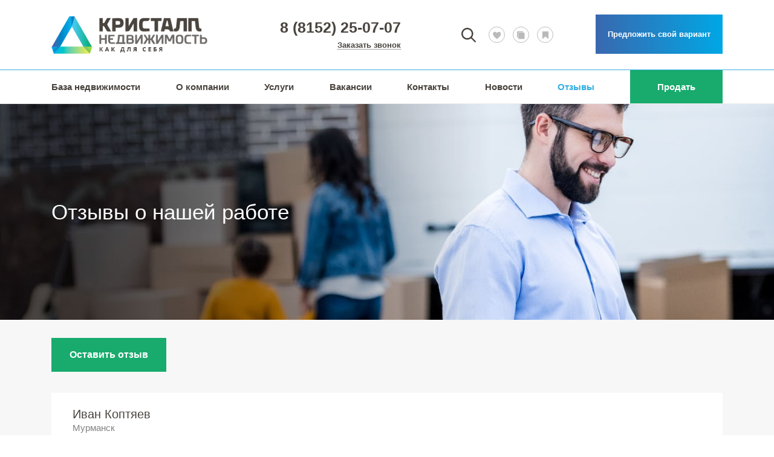

--- FILE ---
content_type: text/html; charset=utf-8
request_url: https://kristal51.ru/otzyvy/
body_size: 3365
content:
<!DOCTYPE html>
<html lang="ru">
  <head>
    <title>Отзывы | Кристалл недвижимость</title>
    <base href="https://kristal51.ru/" />
    <!-- meta -->
    <meta charset="utf-8" />
    <meta http-equiv="X-UA-Compatible" content="IE=edge">
    <meta name="description" content="" />
    <meta name="keywords" content="" />
    <meta name="viewport" content="width=device-width" />
    <!-- og params -->
    
    <!-- stylesheets -->
    <link rel="stylesheet" href="res/css/main.css?a=2" />

    <link rel="apple-touch-icon" sizes="120x120" href="/res/favicons/apple-touch-icon.png">
    <link rel="icon" type="image/png" sizes="32x32" href="/res/favicons/favicon-32x32.png">
    <link rel="icon" type="image/png" sizes="16x16" href="/res/favicons/favicon-16x16.png">
    <link rel="manifest" href="/res/favicons/site.webmanifest">
    <link rel="mask-icon" href="/res/favicons/safari-pinned-tab.svg" color="#5bbad5">
    <link rel="shortcut icon" href="/res/favicons/favicon.ico" />
    <meta name="msapplication-TileColor" content="#2b5797">
    <meta name="msapplication-config" content="/res/favicons/browserconfig.xml">
    <meta name="theme-color" content="#ffffff">

    
  </head>
<body>
<div class="section-wrap section-header">
  <div class="section header">
    <a href="/" class="logo">
      <img src="res/img/logon.png" alt="">
    </a>
    <div class="rside">
      <div class="phones">
        <a href="tel:88152250707" class="phone">8 (8152) 25-07-07</a>
        <a class="order-call layer-up" data-url="form/order_call">Заказать звонок</a>
      </div>
            <div class="icons">
        <a href="javascript:void(0);" class="icon icon-search"></a>
        <a href="/base/favour" class="icon icon-favour"></a>
        <a href="/base/compare" class="icon icon-compare"></a>
        <a href="/base/saves" class="icon icon-saves"></a>
      </div>
      <div class="offer-btn">
          <a class="layer-up" data-url="form/offer">Предложить свой вариант</a>
      </div>
      <a class="nav-open"></a>
    </div>
  </div>
</div>
<div class="section-wrap section-nav">
  <div class="section">
    <ul class="nav">
      <li ><a href="/base/" >База недвижимости</a>
        
        </li><li ><a href="/o-kompanii/" >О компании</a>
        <ul>
            <li ><a href="/nashi-sotrudniki/" >Наши сотрудники</a></li><li ><a href="/akcii/" >Акции</a></li>
          </ul>
        </li><li ><a href="pokupka" >Услуги</a>
        <ul>
            <li ><a href="/pokupka/" >Покупка</a></li><li ><a href="/prodazha-nedvizhimosti/" >Продажа</a></li><li ><a href="/arenda-nedvizhimosti/" >Аренда</a></li><li ><a href="/ipoteka/" >Ипотека</a></li><li ><a href="/pokupka-novostroek/" >Новостройки</a></li><li ><a href="/soprovozhdenie-sdelok/" >Сопровождение сделок</a></li><li ><a href="/poisk-pokupatelya/" >Поиск покупателя</a></li>
          </ul>
        </li><li ><a href="/vakansii/" >Вакансии</a>
        
        </li><li ><a href="/kontakty/" >Контакты</a>
        
        </li><li ><a href="/novosti/" >Новости</a>
        
        </li><li class="active"><a href="/otzyvy/" >Отзывы</a>
        
        </li>
      <li><a class="layer-up green" data-url="form/sellb">Продать</a></li>
    </ul>
  </div>
</div>
<div class="search-popup">
    <span class="close"></span>
    <div class="search-form">
        <form action="search">
            <input type="text" name="stext" placeholder="Поиск по сайту">
            <button class="btn-search"></button>
        </form>
    </div>
</div>
<div class="section-wrap inner-vacancies-top">
    <div class="section vacancies-top">
        <h1 class="title">Отзывы о нашей работе</h1>
    </div>
</div>
<div class="section-wrap page-simple">
  <div class="section">
    <!-- params.vk_comments -->
    
    <div class="review">
      <a class="review-add button layer-up" data-url="form/review/" >Оставить отзыв</a>

        <div class="list js-reviews-pagination-container">
            <div class="item">
        <div class="title">Иван Коптяев</div>
        <div class="city">Мурманск</div>
        <div class="text">Выражаем огромную благодарность агентству «Кристалл Недвижимость» и лично агенту Школьниковой Марине за проделанную работу по подбору недвижимости с учетом наших пожеланий, за грамотное сопровождение сделки и оформление документов, за оперативность и быстроту в решении всех вопросов, а также за позитивный настрой, отзывчивость и доброжелательность. И как итог - теперь мы счастливые обладатели уютной двушечки. Ещё раз огромное спасибо за ваш труд!</div>
        <div class="answer">
            <p class="answer-title">Ответ:</p>
            <div class="answer-text text">Иван, я очень рада, что ваша заветная мечта сбылась, и желаю вам прожить в новых стенах долгие и счастливые годы! С Новосельем. Благодарю за отзыв.</div>
        </div>
    </div>
        <div class="item">
        <div class="title">Аня Исычко</div>
        <div class="city">Мурманск</div>
        <div class="text">Хочу выразить огромную благодарность за помощь в выборе квартиры - Святославу! Вопрос решили быстро, подобрали жильё по моим запросам и критериям. Святослав очень ответственный, отзывчивый и профессиональный человек, знающий своё дело! Впечатления во время сделки сложились самые положительные, ещё раз спасибо!</div>
        <div class="answer">
            <p class="answer-title">Ответ:</p>
            <div class="answer-text text">Аня, спасибо Вам огромное за отзыв! Всегда рад помочь! С Вами приятно работать!</div>
        </div>
    </div>
      </div>
  
    </div>
  </div>
</div>
<div class="section-wrap section-footer">
  <div class="section">
    <div class="grid">
      <div class="col-3_md-6_sm-12">
        <div class="title">О компании</div>
        <div class="text">
          <p>80 застройщиков по всей России сотрудничают с нами.</p><p>Миссия Кристалл Недвижимость &ndash; Мы дарим нашим клиентам уверенность и надежность, экономим им деньги, делаем их жизнь лучше и комфортнее. Решаем квартирные вопросы с любовью. Как для себя.</p>
<p>&nbsp;</p>
          <p>© Агентство Кристалл Недвижимость 2010 – 2026 Все права защищены.</p>
          <p>При использовании материалов гиперссылка обязательна.</p>
        </div>
      </div>
      <div class="col-1_md-0_sm-0_xs-0">
      </div>
      <div class="col-3_sm-0_xs-0">
        <div class="title">Услуги</div>
        <ul class="nav">
          <li><a href="/pokupka/" >Покупка</a></li><li><a href="/prodazha-nedvizhimosti/" >Продажа</a></li><li><a href="/arenda-nedvizhimosti/" >Аренда</a></li><li><a href="/ipoteka/" >Ипотека</a></li><li><a href="/pokupka-novostroek/" >Новостройки</a></li><li><a href="/soprovozhdenie-sdelok/" >Сопровождение сделок</a></li><li><a href="/poisk-pokupatelya/" >Поиск покупателя</a></li>
        </ul>
      </div>
      <div class="col-3_sm-0_xs-0">
        <div class="title">Разделы</div>
        <ul class="nav">
          <li><a href="/">Главная</a></li>
          <li><a href="/base/" >База недвижимости</a></li><li><a href="/o-kompanii/" >О компании</a></li><li><a href="pokupka" >Услуги</a></li><li><a href="/vakansii/" >Вакансии</a></li><li><a href="/kontakty/" >Контакты</a></li><li><a href="/novosti/" >Новости</a></li><li><a href="/otzyvy/" >Отзывы</a></li>
        </ul>
      </div>
        <div class="col-2_md-4_sm-6_xs-12">
            <div class="footer-buttons">
                <a class="layer-up" data-url="form/offer">Предложить свой вариант</a>
                <a href="/poisk-pokupatelya/">Поиск покупателя</a>
            </div>
        </div>
    </div>
  </div>
</div>
<script src="res/js/main.js"></script>
<!-- Yandex.Metrika counter -->
<script type="text/javascript" >
   (function(m,e,t,r,i,k,a){m[i]=m[i]||function(){(m[i].a=m[i].a||[]).push(arguments)};
   m[i].l=1*new Date();k=e.createElement(t),a=e.getElementsByTagName(t)[0],k.async=1,k.src=r,a.parentNode.insertBefore(k,a)})
   (window, document, "script", "https://mc.yandex.ru/metrika/tag.js", "ym");

   ym(87923815, "init", {
        clickmap:true,
        trackLinks:true,
        accurateTrackBounce:true,
        webvisor:true
   });
</script>
<noscript><div><img src="https://mc.yandex.ru/watch/87923815" style="position:absolute; left:-9999px;" alt="" /></div></noscript>
<!-- /Yandex.Metrika counter -->
</body></html><!-- 2 0.15713691711426-->

--- FILE ---
content_type: text/css
request_url: https://kristal51.ru/res/css/main.css?a=2
body_size: 49390
content:
@charset "UTF-8";.animated{-webkit-animation-duration:1s;animation-duration:1s;-webkit-animation-fill-mode:both;animation-fill-mode:both;}.animated.small-duration{-webkit-animation-duration:0.3s;animation-duration:0.3s;}.animated.small-duration1{-webkit-animation-duration:0.6s;animation-duration:0.6s;}.animated.infinite{-webkit-animation-iteration-count:infinite;animation-iteration-count:infinite;}.animated.hinge{-webkit-animation-duration:2s;animation-duration:2s;}.animated.flipOutX,.animated.flipOutY,.animated.bounceIn,.animated.bounceOut{-webkit-animation-duration:.75s;animation-duration:.75s;}@-webkit-keyframes rotate{from{-webkit-transform:rotate(0);-moz-transform:rotate(0);-o-transform:rotate(0);-ms-transform:rotate(0);transform:rotate(0);}to{-webkit-transform:rotate(360deg);-moz-transform:rotate(360deg);-o-transform:rotate(360deg);-ms-transform:rotate(360deg);transform:rotate(360deg);}}@keyframes rotate{from{-webkit-transform:rotate(0);-moz-transform:rotate(0);-o-transform:rotate(0);-ms-transform:rotate(0);transform:rotate(0);}to{-webkit-transform:rotate(360deg);-moz-transform:rotate(360deg);-o-transform:rotate(360deg);-ms-transform:rotate(360deg);transform:rotate(360deg);}}.rotate{-webkit-animation:rotate 2s infinite cubic-bezier(0.215,0.610,0.355,1.000);animation:rotate 2s infinite cubic-bezier(0.215,0.610,0.355,1.000);}@-webkit-keyframes bounce{from,20%,53%,80%,to{-webkit-animation-timing-function:cubic-bezier(0.215,0.610,0.355,1.000);animation-timing-function:cubic-bezier(0.215,0.610,0.355,1.000);-webkit-transform:translate3d(0,0,0);transform:translate3d(0,0,0);}40%,43%{-webkit-animation-timing-function:cubic-bezier(0.755,0.050,0.855,0.060);animation-timing-function:cubic-bezier(0.755,0.050,0.855,0.060);-webkit-transform:translate3d(0,-30px,0);transform:translate3d(0,-30px,0);}70%{-webkit-animation-timing-function:cubic-bezier(0.755,0.050,0.855,0.060);animation-timing-function:cubic-bezier(0.755,0.050,0.855,0.060);-webkit-transform:translate3d(0,-15px,0);transform:translate3d(0,-15px,0);}90%{-webkit-transform:translate3d(0,-4px,0);transform:translate3d(0,-4px,0);}}@keyframes bounce{from,20%,53%,80%,to{-webkit-animation-timing-function:cubic-bezier(0.215,0.610,0.355,1.000);animation-timing-function:cubic-bezier(0.215,0.610,0.355,1.000);-webkit-transform:translate3d(0,0,0);transform:translate3d(0,0,0);}40%,43%{-webkit-animation-timing-function:cubic-bezier(0.755,0.050,0.855,0.060);animation-timing-function:cubic-bezier(0.755,0.050,0.855,0.060);-webkit-transform:translate3d(0,-30px,0);transform:translate3d(0,-30px,0);}70%{-webkit-animation-timing-function:cubic-bezier(0.755,0.050,0.855,0.060);animation-timing-function:cubic-bezier(0.755,0.050,0.855,0.060);-webkit-transform:translate3d(0,-15px,0);transform:translate3d(0,-15px,0);}90%{-webkit-transform:translate3d(0,-4px,0);transform:translate3d(0,-4px,0);}}.bounce{-webkit-animation-name:bounce;animation-name:bounce;-webkit-transform-origin:center bottom;transform-origin:center bottom;}@-webkit-keyframes flash{from,50%,to{opacity:1;}25%,75%{opacity:0;}}@keyframes flash{from,50%,to{opacity:1;}25%,75%{opacity:0;}}.flash{-webkit-animation-name:flash;animation-name:flash;}@-webkit-keyframes pulse{from{-webkit-transform:scale3d(1,1,1);transform:scale3d(1,1,1);}50%{-webkit-transform:scale3d(1.05,1.05,1.05);transform:scale3d(1.05,1.05,1.05);}to{-webkit-transform:scale3d(1,1,1);transform:scale3d(1,1,1);}}@keyframes pulse{from{-webkit-transform:scale3d(1,1,1);transform:scale3d(1,1,1);}50%{-webkit-transform:scale3d(1.05,1.05,1.05);transform:scale3d(1.05,1.05,1.05);}to{-webkit-transform:scale3d(1,1,1);transform:scale3d(1,1,1);}}.pulse{-webkit-animation-name:pulse;animation-name:pulse;}@-webkit-keyframes rubberBand{from{-webkit-transform:scale3d(1,1,1);transform:scale3d(1,1,1);}30%{-webkit-transform:scale3d(1.25,0.75,1);transform:scale3d(1.25,0.75,1);}40%{-webkit-transform:scale3d(0.75,1.25,1);transform:scale3d(0.75,1.25,1);}50%{-webkit-transform:scale3d(1.15,0.85,1);transform:scale3d(1.15,0.85,1);}65%{-webkit-transform:scale3d(.95,1.05,1);transform:scale3d(.95,1.05,1);}75%{-webkit-transform:scale3d(1.05,.95,1);transform:scale3d(1.05,.95,1);}to{-webkit-transform:scale3d(1,1,1);transform:scale3d(1,1,1);}}@keyframes rubberBand{from{-webkit-transform:scale3d(1,1,1);transform:scale3d(1,1,1);}30%{-webkit-transform:scale3d(1.25,0.75,1);transform:scale3d(1.25,0.75,1);}40%{-webkit-transform:scale3d(0.75,1.25,1);transform:scale3d(0.75,1.25,1);}50%{-webkit-transform:scale3d(1.15,0.85,1);transform:scale3d(1.15,0.85,1);}65%{-webkit-transform:scale3d(.95,1.05,1);transform:scale3d(.95,1.05,1);}75%{-webkit-transform:scale3d(1.05,.95,1);transform:scale3d(1.05,.95,1);}to{-webkit-transform:scale3d(1,1,1);transform:scale3d(1,1,1);}}.rubberBand{-webkit-animation-name:rubberBand;animation-name:rubberBand;}@-webkit-keyframes shake{from,to{-webkit-transform:translate3d(0,0,0);transform:translate3d(0,0,0);}10%,30%,50%,70%,90%{-webkit-transform:translate3d(-10px,0,0);transform:translate3d(-10px,0,0);}20%,40%,60%,80%{-webkit-transform:translate3d(10px,0,0);transform:translate3d(10px,0,0);}}@keyframes shake{from,to{-webkit-transform:translate3d(0,0,0);transform:translate3d(0,0,0);}10%,30%,50%,70%,90%{-webkit-transform:translate3d(-10px,0,0);transform:translate3d(-10px,0,0);}20%,40%,60%,80%{-webkit-transform:translate3d(10px,0,0);transform:translate3d(10px,0,0);}}.shake{-webkit-animation-name:shake;animation-name:shake;}@-webkit-keyframes headShake{0%{-webkit-transform:translateX(0);transform:translateX(0);}6.5%{-webkit-transform:translateX(-6px) rotateY(-9deg);transform:translateX(-6px) rotateY(-9deg);}18.5%{-webkit-transform:translateX(5px) rotateY(7deg);transform:translateX(5px) rotateY(7deg);}31.5%{-webkit-transform:translateX(-3px) rotateY(-5deg);transform:translateX(-3px) rotateY(-5deg);}43.5%{-webkit-transform:translateX(2px) rotateY(3deg);transform:translateX(2px) rotateY(3deg);}50%{-webkit-transform:translateX(0);transform:translateX(0);}}@keyframes headShake{0%{-webkit-transform:translateX(0);transform:translateX(0);}6.5%{-webkit-transform:translateX(-6px) rotateY(-9deg);transform:translateX(-6px) rotateY(-9deg);}18.5%{-webkit-transform:translateX(5px) rotateY(7deg);transform:translateX(5px) rotateY(7deg);}31.5%{-webkit-transform:translateX(-3px) rotateY(-5deg);transform:translateX(-3px) rotateY(-5deg);}43.5%{-webkit-transform:translateX(2px) rotateY(3deg);transform:translateX(2px) rotateY(3deg);}50%{-webkit-transform:translateX(0);transform:translateX(0);}}.headShake{-webkit-animation-timing-function:ease-in-out;animation-timing-function:ease-in-out;-webkit-animation-name:headShake;animation-name:headShake;}@-webkit-keyframes swing{20%{-webkit-transform:rotate3d(0,0,1,15deg);transform:rotate3d(0,0,1,15deg);}40%{-webkit-transform:rotate3d(0,0,1,-10deg);transform:rotate3d(0,0,1,-10deg);}60%{-webkit-transform:rotate3d(0,0,1,5deg);transform:rotate3d(0,0,1,5deg);}80%{-webkit-transform:rotate3d(0,0,1,-5deg);transform:rotate3d(0,0,1,-5deg);}to{-webkit-transform:rotate3d(0,0,1,0deg);transform:rotate3d(0,0,1,0deg);}}@keyframes swing{20%{-webkit-transform:rotate3d(0,0,1,15deg);transform:rotate3d(0,0,1,15deg);}40%{-webkit-transform:rotate3d(0,0,1,-10deg);transform:rotate3d(0,0,1,-10deg);}60%{-webkit-transform:rotate3d(0,0,1,5deg);transform:rotate3d(0,0,1,5deg);}80%{-webkit-transform:rotate3d(0,0,1,-5deg);transform:rotate3d(0,0,1,-5deg);}to{-webkit-transform:rotate3d(0,0,1,0deg);transform:rotate3d(0,0,1,0deg);}}.swing{-webkit-transform-origin:top center;transform-origin:top center;-webkit-animation-name:swing;animation-name:swing;}@-webkit-keyframes tada{from{-webkit-transform:scale3d(1,1,1);transform:scale3d(1,1,1);}10%,20%{-webkit-transform:scale3d(.9,.9,.9) rotate3d(0,0,1,-3deg);transform:scale3d(.9,.9,.9) rotate3d(0,0,1,-3deg);}30%,50%,70%,90%{-webkit-transform:scale3d(1.1,1.1,1.1) rotate3d(0,0,1,3deg);transform:scale3d(1.1,1.1,1.1) rotate3d(0,0,1,3deg);}40%,60%,80%{-webkit-transform:scale3d(1.1,1.1,1.1) rotate3d(0,0,1,-3deg);transform:scale3d(1.1,1.1,1.1) rotate3d(0,0,1,-3deg);}to{-webkit-transform:scale3d(1,1,1);transform:scale3d(1,1,1);}}@keyframes tada{from{-webkit-transform:scale3d(1,1,1);transform:scale3d(1,1,1);}10%,20%{-webkit-transform:scale3d(.9,.9,.9) rotate3d(0,0,1,-3deg);transform:scale3d(.9,.9,.9) rotate3d(0,0,1,-3deg);}30%,50%,70%,90%{-webkit-transform:scale3d(1.1,1.1,1.1) rotate3d(0,0,1,3deg);transform:scale3d(1.1,1.1,1.1) rotate3d(0,0,1,3deg);}40%,60%,80%{-webkit-transform:scale3d(1.1,1.1,1.1) rotate3d(0,0,1,-3deg);transform:scale3d(1.1,1.1,1.1) rotate3d(0,0,1,-3deg);}to{-webkit-transform:scale3d(1,1,1);transform:scale3d(1,1,1);}}.tada{-webkit-animation-name:tada;animation-name:tada;}@-webkit-keyframes wobble{from{-webkit-transform:none;transform:none;}15%{-webkit-transform:translate3d(-25%,0,0) rotate3d(0,0,1,-5deg);transform:translate3d(-25%,0,0) rotate3d(0,0,1,-5deg);}30%{-webkit-transform:translate3d(20%,0,0) rotate3d(0,0,1,3deg);transform:translate3d(20%,0,0) rotate3d(0,0,1,3deg);}45%{-webkit-transform:translate3d(-15%,0,0) rotate3d(0,0,1,-3deg);transform:translate3d(-15%,0,0) rotate3d(0,0,1,-3deg);}60%{-webkit-transform:translate3d(10%,0,0) rotate3d(0,0,1,2deg);transform:translate3d(10%,0,0) rotate3d(0,0,1,2deg);}75%{-webkit-transform:translate3d(-5%,0,0) rotate3d(0,0,1,-1deg);transform:translate3d(-5%,0,0) rotate3d(0,0,1,-1deg);}to{-webkit-transform:none;transform:none;}}@keyframes wobble{from{-webkit-transform:none;transform:none;}15%{-webkit-transform:translate3d(-25%,0,0) rotate3d(0,0,1,-5deg);transform:translate3d(-25%,0,0) rotate3d(0,0,1,-5deg);}30%{-webkit-transform:translate3d(20%,0,0) rotate3d(0,0,1,3deg);transform:translate3d(20%,0,0) rotate3d(0,0,1,3deg);}45%{-webkit-transform:translate3d(-15%,0,0) rotate3d(0,0,1,-3deg);transform:translate3d(-15%,0,0) rotate3d(0,0,1,-3deg);}60%{-webkit-transform:translate3d(10%,0,0) rotate3d(0,0,1,2deg);transform:translate3d(10%,0,0) rotate3d(0,0,1,2deg);}75%{-webkit-transform:translate3d(-5%,0,0) rotate3d(0,0,1,-1deg);transform:translate3d(-5%,0,0) rotate3d(0,0,1,-1deg);}to{-webkit-transform:none;transform:none;}}.wobble{-webkit-animation-name:wobble;animation-name:wobble;}@-webkit-keyframes jello{from,11.1%,to{-webkit-transform:none;transform:none;}22.2%{-webkit-transform:skewX(-12.5deg) skewY(-12.5deg);transform:skewX(-12.5deg) skewY(-12.5deg);}33.3%{-webkit-transform:skewX(6.25deg) skewY(6.25deg);transform:skewX(6.25deg) skewY(6.25deg);}44.4%{-webkit-transform:skewX(-3.125deg) skewY(-3.125deg);transform:skewX(-3.125deg) skewY(-3.125deg);}55.5%{-webkit-transform:skewX(1.5625deg) skewY(1.5625deg);transform:skewX(1.5625deg) skewY(1.5625deg);}66.6%{-webkit-transform:skewX(-0.78125deg) skewY(-0.78125deg);transform:skewX(-0.78125deg) skewY(-0.78125deg);}77.7%{-webkit-transform:skewX(0.390625deg) skewY(0.390625deg);transform:skewX(0.390625deg) skewY(0.390625deg);}88.8%{-webkit-transform:skewX(-0.1953125deg) skewY(-0.1953125deg);transform:skewX(-0.1953125deg) skewY(-0.1953125deg);}}@keyframes jello{from,11.1%,to{-webkit-transform:none;transform:none;}22.2%{-webkit-transform:skewX(-12.5deg) skewY(-12.5deg);transform:skewX(-12.5deg) skewY(-12.5deg);}33.3%{-webkit-transform:skewX(6.25deg) skewY(6.25deg);transform:skewX(6.25deg) skewY(6.25deg);}44.4%{-webkit-transform:skewX(-3.125deg) skewY(-3.125deg);transform:skewX(-3.125deg) skewY(-3.125deg);}55.5%{-webkit-transform:skewX(1.5625deg) skewY(1.5625deg);transform:skewX(1.5625deg) skewY(1.5625deg);}66.6%{-webkit-transform:skewX(-0.78125deg) skewY(-0.78125deg);transform:skewX(-0.78125deg) skewY(-0.78125deg);}77.7%{-webkit-transform:skewX(0.390625deg) skewY(0.390625deg);transform:skewX(0.390625deg) skewY(0.390625deg);}88.8%{-webkit-transform:skewX(-0.1953125deg) skewY(-0.1953125deg);transform:skewX(-0.1953125deg) skewY(-0.1953125deg);}}.jello{-webkit-animation-name:jello;animation-name:jello;-webkit-transform-origin:center;transform-origin:center;}@-webkit-keyframes bounceIn{from,20%,40%,60%,80%,to{-webkit-animation-timing-function:cubic-bezier(0.215,0.610,0.355,1.000);animation-timing-function:cubic-bezier(0.215,0.610,0.355,1.000);}0%{opacity:0;-webkit-transform:scale3d(.3,.3,.3);transform:scale3d(.3,.3,.3);}20%{-webkit-transform:scale3d(1.1,1.1,1.1);transform:scale3d(1.1,1.1,1.1);}40%{-webkit-transform:scale3d(.9,.9,.9);transform:scale3d(.9,.9,.9);}60%{opacity:1;-webkit-transform:scale3d(1.03,1.03,1.03);transform:scale3d(1.03,1.03,1.03);}80%{-webkit-transform:scale3d(.97,.97,.97);transform:scale3d(.97,.97,.97);}to{opacity:1;-webkit-transform:scale3d(1,1,1);transform:scale3d(1,1,1);}}@keyframes bounceIn{from,20%,40%,60%,80%,to{-webkit-animation-timing-function:cubic-bezier(0.215,0.610,0.355,1.000);animation-timing-function:cubic-bezier(0.215,0.610,0.355,1.000);}0%{opacity:0;-webkit-transform:scale3d(.3,.3,.3);transform:scale3d(.3,.3,.3);}20%{-webkit-transform:scale3d(1.1,1.1,1.1);transform:scale3d(1.1,1.1,1.1);}40%{-webkit-transform:scale3d(.9,.9,.9);transform:scale3d(.9,.9,.9);}60%{opacity:1;-webkit-transform:scale3d(1.03,1.03,1.03);transform:scale3d(1.03,1.03,1.03);}80%{-webkit-transform:scale3d(.97,.97,.97);transform:scale3d(.97,.97,.97);}to{opacity:1;-webkit-transform:scale3d(1,1,1);transform:scale3d(1,1,1);}}.bounceIn{-webkit-animation-name:bounceIn;animation-name:bounceIn;}@-webkit-keyframes bounceInDown{from,60%,75%,90%,to{-webkit-animation-timing-function:cubic-bezier(0.215,0.610,0.355,1.000);animation-timing-function:cubic-bezier(0.215,0.610,0.355,1.000);}0%{opacity:0;-webkit-transform:translate3d(0,-3000px,0);transform:translate3d(0,-3000px,0);}60%{opacity:1;-webkit-transform:translate3d(0,25px,0);transform:translate3d(0,25px,0);}75%{-webkit-transform:translate3d(0,-10px,0);transform:translate3d(0,-10px,0);}90%{-webkit-transform:translate3d(0,5px,0);transform:translate3d(0,5px,0);}to{-webkit-transform:none;transform:none;}}@keyframes bounceInDown{from,60%,75%,90%,to{-webkit-animation-timing-function:cubic-bezier(0.215,0.610,0.355,1.000);animation-timing-function:cubic-bezier(0.215,0.610,0.355,1.000);}0%{opacity:0;-webkit-transform:translate3d(0,-3000px,0);transform:translate3d(0,-3000px,0);}60%{opacity:1;-webkit-transform:translate3d(0,25px,0);transform:translate3d(0,25px,0);}75%{-webkit-transform:translate3d(0,-10px,0);transform:translate3d(0,-10px,0);}90%{-webkit-transform:translate3d(0,5px,0);transform:translate3d(0,5px,0);}to{-webkit-transform:none;transform:none;}}.bounceInDown{-webkit-animation-name:bounceInDown;animation-name:bounceInDown;}@-webkit-keyframes bounceInLeft{from,60%,75%,90%,to{-webkit-animation-timing-function:cubic-bezier(0.215,0.610,0.355,1.000);animation-timing-function:cubic-bezier(0.215,0.610,0.355,1.000);}0%{opacity:0;-webkit-transform:translate3d(-3000px,0,0);transform:translate3d(-3000px,0,0);}60%{opacity:1;-webkit-transform:translate3d(25px,0,0);transform:translate3d(25px,0,0);}75%{-webkit-transform:translate3d(-10px,0,0);transform:translate3d(-10px,0,0);}90%{-webkit-transform:translate3d(5px,0,0);transform:translate3d(5px,0,0);}to{-webkit-transform:none;transform:none;}}@keyframes bounceInLeft{from,60%,75%,90%,to{-webkit-animation-timing-function:cubic-bezier(0.215,0.610,0.355,1.000);animation-timing-function:cubic-bezier(0.215,0.610,0.355,1.000);}0%{opacity:0;-webkit-transform:translate3d(-3000px,0,0);transform:translate3d(-3000px,0,0);}60%{opacity:1;-webkit-transform:translate3d(25px,0,0);transform:translate3d(25px,0,0);}75%{-webkit-transform:translate3d(-10px,0,0);transform:translate3d(-10px,0,0);}90%{-webkit-transform:translate3d(5px,0,0);transform:translate3d(5px,0,0);}to{-webkit-transform:none;transform:none;}}.bounceInLeft{-webkit-animation-name:bounceInLeft;animation-name:bounceInLeft;}@-webkit-keyframes bounceInRight{from,60%,75%,90%,to{-webkit-animation-timing-function:cubic-bezier(0.215,0.610,0.355,1.000);animation-timing-function:cubic-bezier(0.215,0.610,0.355,1.000);}from{opacity:0;-webkit-transform:translate3d(3000px,0,0);transform:translate3d(3000px,0,0);}60%{opacity:1;-webkit-transform:translate3d(-25px,0,0);transform:translate3d(-25px,0,0);}75%{-webkit-transform:translate3d(10px,0,0);transform:translate3d(10px,0,0);}90%{-webkit-transform:translate3d(-5px,0,0);transform:translate3d(-5px,0,0);}to{-webkit-transform:none;transform:none;}}@keyframes bounceInRight{from,60%,75%,90%,to{-webkit-animation-timing-function:cubic-bezier(0.215,0.610,0.355,1.000);animation-timing-function:cubic-bezier(0.215,0.610,0.355,1.000);}from{opacity:0;-webkit-transform:translate3d(3000px,0,0);transform:translate3d(3000px,0,0);}60%{opacity:1;-webkit-transform:translate3d(-25px,0,0);transform:translate3d(-25px,0,0);}75%{-webkit-transform:translate3d(10px,0,0);transform:translate3d(10px,0,0);}90%{-webkit-transform:translate3d(-5px,0,0);transform:translate3d(-5px,0,0);}to{-webkit-transform:none;transform:none;}}.bounceInRight{-webkit-animation-name:bounceInRight;animation-name:bounceInRight;}@-webkit-keyframes bounceInUp{from,60%,75%,90%,to{-webkit-animation-timing-function:cubic-bezier(0.215,0.610,0.355,1.000);animation-timing-function:cubic-bezier(0.215,0.610,0.355,1.000);}from{opacity:0;-webkit-transform:translate3d(0,3000px,0);transform:translate3d(0,3000px,0);}60%{opacity:1;-webkit-transform:translate3d(0,-20px,0);transform:translate3d(0,-20px,0);}75%{-webkit-transform:translate3d(0,10px,0);transform:translate3d(0,10px,0);}90%{-webkit-transform:translate3d(0,-5px,0);transform:translate3d(0,-5px,0);}to{-webkit-transform:translate3d(0,0,0);transform:translate3d(0,0,0);}}@keyframes bounceInUp{from,60%,75%,90%,to{-webkit-animation-timing-function:cubic-bezier(0.215,0.610,0.355,1.000);animation-timing-function:cubic-bezier(0.215,0.610,0.355,1.000);}from{opacity:0;-webkit-transform:translate3d(0,3000px,0);transform:translate3d(0,3000px,0);}60%{opacity:1;-webkit-transform:translate3d(0,-20px,0);transform:translate3d(0,-20px,0);}75%{-webkit-transform:translate3d(0,10px,0);transform:translate3d(0,10px,0);}90%{-webkit-transform:translate3d(0,-5px,0);transform:translate3d(0,-5px,0);}to{-webkit-transform:translate3d(0,0,0);transform:translate3d(0,0,0);}}.bounceInUp{-webkit-animation-name:bounceInUp;animation-name:bounceInUp;}@-webkit-keyframes bounceOut{20%{-webkit-transform:scale3d(.9,.9,.9);transform:scale3d(.9,.9,.9);}50%,55%{opacity:1;-webkit-transform:scale3d(1.1,1.1,1.1);transform:scale3d(1.1,1.1,1.1);}to{opacity:0;-webkit-transform:scale3d(.3,.3,.3);transform:scale3d(.3,.3,.3);}}@keyframes bounceOut{20%{-webkit-transform:scale3d(.9,.9,.9);transform:scale3d(.9,.9,.9);}50%,55%{opacity:1;-webkit-transform:scale3d(1.1,1.1,1.1);transform:scale3d(1.1,1.1,1.1);}to{opacity:0;-webkit-transform:scale3d(.3,.3,.3);transform:scale3d(.3,.3,.3);}}.bounceOut{-webkit-animation-name:bounceOut;animation-name:bounceOut;}@-webkit-keyframes bounceOutDown{20%{-webkit-transform:translate3d(0,10px,0);transform:translate3d(0,10px,0);}40%,45%{opacity:1;-webkit-transform:translate3d(0,-20px,0);transform:translate3d(0,-20px,0);}to{opacity:0;-webkit-transform:translate3d(0,2000px,0);transform:translate3d(0,2000px,0);}}@keyframes bounceOutDown{20%{-webkit-transform:translate3d(0,10px,0);transform:translate3d(0,10px,0);}40%,45%{opacity:1;-webkit-transform:translate3d(0,-20px,0);transform:translate3d(0,-20px,0);}to{opacity:0;-webkit-transform:translate3d(0,2000px,0);transform:translate3d(0,2000px,0);}}.bounceOutDown{-webkit-animation-name:bounceOutDown;animation-name:bounceOutDown;}@-webkit-keyframes bounceOutLeft{20%{opacity:1;-webkit-transform:translate3d(20px,0,0);transform:translate3d(20px,0,0);}to{opacity:0;-webkit-transform:translate3d(-2000px,0,0);transform:translate3d(-2000px,0,0);}}@keyframes bounceOutLeft{20%{opacity:1;-webkit-transform:translate3d(20px,0,0);transform:translate3d(20px,0,0);}to{opacity:0;-webkit-transform:translate3d(-2000px,0,0);transform:translate3d(-2000px,0,0);}}.bounceOutLeft{-webkit-animation-name:bounceOutLeft;animation-name:bounceOutLeft;}@-webkit-keyframes bounceOutRight{20%{opacity:1;-webkit-transform:translate3d(-20px,0,0);transform:translate3d(-20px,0,0);}to{opacity:0;-webkit-transform:translate3d(2000px,0,0);transform:translate3d(2000px,0,0);}}@keyframes bounceOutRight{20%{opacity:1;-webkit-transform:translate3d(-20px,0,0);transform:translate3d(-20px,0,0);}to{opacity:0;-webkit-transform:translate3d(2000px,0,0);transform:translate3d(2000px,0,0);}}.bounceOutRight{-webkit-animation-name:bounceOutRight;animation-name:bounceOutRight;}@-webkit-keyframes bounceOutUp{20%{-webkit-transform:translate3d(0,-10px,0);transform:translate3d(0,-10px,0);}40%,45%{opacity:1;-webkit-transform:translate3d(0,20px,0);transform:translate3d(0,20px,0);}to{opacity:0;-webkit-transform:translate3d(0,-2000px,0);transform:translate3d(0,-2000px,0);}}@keyframes bounceOutUp{20%{-webkit-transform:translate3d(0,-10px,0);transform:translate3d(0,-10px,0);}40%,45%{opacity:1;-webkit-transform:translate3d(0,20px,0);transform:translate3d(0,20px,0);}to{opacity:0;-webkit-transform:translate3d(0,-2000px,0);transform:translate3d(0,-2000px,0);}}.bounceOutUp{-webkit-animation-name:bounceOutUp;animation-name:bounceOutUp;}@-webkit-keyframes fadeIn{from{opacity:0;}to{opacity:1;}}@keyframes fadeIn{from{opacity:0;}to{opacity:1;}}.fadeIn{-webkit-animation-name:fadeIn;animation-name:fadeIn;}@-webkit-keyframes fadeInDown{from{opacity:0;-webkit-transform:translate3d(0,-100%,0);transform:translate3d(0,-100%,0);}to{opacity:1;-webkit-transform:none;transform:none;}}@keyframes fadeInDown{from{opacity:0;-webkit-transform:translate3d(0,-100%,0);transform:translate3d(0,-100%,0);}to{opacity:1;-webkit-transform:none;transform:none;}}.fadeInDown{-webkit-animation-name:fadeInDown;animation-name:fadeInDown;}@-webkit-keyframes fadeInDownBig{from{opacity:0;-webkit-transform:translate3d(0,-2000px,0);transform:translate3d(0,-2000px,0);}to{opacity:1;-webkit-transform:none;transform:none;}}@keyframes fadeInDownBig{from{opacity:0;-webkit-transform:translate3d(0,-2000px,0);transform:translate3d(0,-2000px,0);}to{opacity:1;-webkit-transform:none;transform:none;}}.fadeInDownBig{-webkit-animation-name:fadeInDownBig;animation-name:fadeInDownBig;}@-webkit-keyframes fadeInLeft{from{opacity:0;-webkit-transform:translate3d(-100%,0,0);transform:translate3d(-100%,0,0);}to{opacity:1;-webkit-transform:none;transform:none;}}@keyframes fadeInLeft{from{opacity:0;-webkit-transform:translate3d(-100%,0,0);transform:translate3d(-100%,0,0);}to{opacity:1;-webkit-transform:none;transform:none;}}.fadeInLeft{-webkit-animation-name:fadeInLeft;animation-name:fadeInLeft;}@-webkit-keyframes fadeInLeftBig{from{opacity:0;-webkit-transform:translate3d(-2000px,0,0);transform:translate3d(-2000px,0,0);}to{opacity:1;-webkit-transform:none;transform:none;}}@keyframes fadeInLeftBig{from{opacity:0;-webkit-transform:translate3d(-2000px,0,0);transform:translate3d(-2000px,0,0);}to{opacity:1;-webkit-transform:none;transform:none;}}.fadeInLeftBig{-webkit-animation-name:fadeInLeftBig;animation-name:fadeInLeftBig;}@-webkit-keyframes fadeInRight{from{opacity:0;-webkit-transform:translate3d(100%,0,0);transform:translate3d(100%,0,0);}to{opacity:1;-webkit-transform:none;transform:none;}}@keyframes fadeInRight{from{opacity:0;-webkit-transform:translate3d(100%,0,0);transform:translate3d(100%,0,0);}to{opacity:1;-webkit-transform:none;transform:none;}}.fadeInRight{-webkit-animation-name:fadeInRight;animation-name:fadeInRight;}@-webkit-keyframes fadeInRightBig{from{opacity:0;-webkit-transform:translate3d(2000px,0,0);transform:translate3d(2000px,0,0);}to{opacity:1;-webkit-transform:none;transform:none;}}@keyframes fadeInRightBig{from{opacity:0;-webkit-transform:translate3d(2000px,0,0);transform:translate3d(2000px,0,0);}to{opacity:1;-webkit-transform:none;transform:none;}}.fadeInRightBig{-webkit-animation-name:fadeInRightBig;animation-name:fadeInRightBig;}@-webkit-keyframes fadeInUp{from{opacity:0;-webkit-transform:translate3d(0,100%,0);transform:translate3d(0,100%,0);}to{opacity:1;-webkit-transform:none;transform:none;}}@keyframes fadeInUp{from{opacity:0;-webkit-transform:translate3d(0,100%,0);transform:translate3d(0,100%,0);}to{opacity:1;-webkit-transform:none;transform:none;}}.fadeInUp{-webkit-animation-name:fadeInUp;animation-name:fadeInUp;}@-webkit-keyframes fadeInUpBig{from{opacity:0;-webkit-transform:translate3d(0,2000px,0);transform:translate3d(0,2000px,0);}to{opacity:1;-webkit-transform:none;transform:none;}}@keyframes fadeInUpBig{from{opacity:0;-webkit-transform:translate3d(0,2000px,0);transform:translate3d(0,2000px,0);}to{opacity:1;-webkit-transform:none;transform:none;}}.fadeInUpBig{-webkit-animation-name:fadeInUpBig;animation-name:fadeInUpBig;}@-webkit-keyframes fadeOut{from{opacity:1;}to{opacity:0;}}@keyframes fadeOut{from{opacity:1;}to{opacity:0;}}.fadeOut{-webkit-animation-name:fadeOut;animation-name:fadeOut;}@-webkit-keyframes fadeOutDown{from{opacity:1;}to{opacity:0;-webkit-transform:translate3d(0,100%,0);transform:translate3d(0,100%,0);}}@keyframes fadeOutDown{from{opacity:1;}to{opacity:0;-webkit-transform:translate3d(0,100%,0);transform:translate3d(0,100%,0);}}.fadeOutDown{-webkit-animation-name:fadeOutDown;animation-name:fadeOutDown;}@-webkit-keyframes fadeOutDownBig{from{opacity:1;}to{opacity:0;-webkit-transform:translate3d(0,2000px,0);transform:translate3d(0,2000px,0);}}@keyframes fadeOutDownBig{from{opacity:1;}to{opacity:0;-webkit-transform:translate3d(0,2000px,0);transform:translate3d(0,2000px,0);}}.fadeOutDownBig{-webkit-animation-name:fadeOutDownBig;animation-name:fadeOutDownBig;}@-webkit-keyframes fadeOutLeft{from{opacity:1;}to{opacity:0;-webkit-transform:translate3d(-100%,0,0);transform:translate3d(-100%,0,0);}}@keyframes fadeOutLeft{from{opacity:1;}to{opacity:0;-webkit-transform:translate3d(-100%,0,0);transform:translate3d(-100%,0,0);}}.fadeOutLeft{-webkit-animation-name:fadeOutLeft;animation-name:fadeOutLeft;}@-webkit-keyframes fadeOutLeftBig{from{opacity:1;}to{opacity:0;-webkit-transform:translate3d(-2000px,0,0);transform:translate3d(-2000px,0,0);}}@keyframes fadeOutLeftBig{from{opacity:1;}to{opacity:0;-webkit-transform:translate3d(-2000px,0,0);transform:translate3d(-2000px,0,0);}}.fadeOutLeftBig{-webkit-animation-name:fadeOutLeftBig;animation-name:fadeOutLeftBig;}@-webkit-keyframes fadeOutRight{from{opacity:1;}to{opacity:0;-webkit-transform:translate3d(100%,0,0);transform:translate3d(100%,0,0);}}@keyframes fadeOutRight{from{opacity:1;}to{opacity:0;-webkit-transform:translate3d(100%,0,0);transform:translate3d(100%,0,0);}}.fadeOutRight{-webkit-animation-name:fadeOutRight;animation-name:fadeOutRight;}@-webkit-keyframes fadeOutRightBig{from{opacity:1;}to{opacity:0;-webkit-transform:translate3d(2000px,0,0);transform:translate3d(2000px,0,0);}}@keyframes fadeOutRightBig{from{opacity:1;}to{opacity:0;-webkit-transform:translate3d(2000px,0,0);transform:translate3d(2000px,0,0);}}.fadeOutRightBig{-webkit-animation-name:fadeOutRightBig;animation-name:fadeOutRightBig;}@-webkit-keyframes fadeOutUp{from{opacity:1;}to{opacity:0;-webkit-transform:translate3d(0,-100%,0);transform:translate3d(0,-100%,0);}}@keyframes fadeOutUp{from{opacity:1;}to{opacity:0;-webkit-transform:translate3d(0,-100%,0);transform:translate3d(0,-100%,0);}}.fadeOutUp{-webkit-animation-name:fadeOutUp;animation-name:fadeOutUp;}@-webkit-keyframes fadeOutUpBig{from{opacity:1;}to{opacity:0;-webkit-transform:translate3d(0,-2000px,0);transform:translate3d(0,-2000px,0);}}@keyframes fadeOutUpBig{from{opacity:1;}to{opacity:0;-webkit-transform:translate3d(0,-2000px,0);transform:translate3d(0,-2000px,0);}}.fadeOutUpBig{-webkit-animation-name:fadeOutUpBig;animation-name:fadeOutUpBig;}@-webkit-keyframes flip{from{-webkit-transform:perspective(400px) rotate3d(0,1,0,-360deg);transform:perspective(400px) rotate3d(0,1,0,-360deg);-webkit-animation-timing-function:ease-out;animation-timing-function:ease-out;}40%{-webkit-transform:perspective(400px) translate3d(0,0,150px) rotate3d(0,1,0,-190deg);transform:perspective(400px) translate3d(0,0,150px) rotate3d(0,1,0,-190deg);-webkit-animation-timing-function:ease-out;animation-timing-function:ease-out;}50%{-webkit-transform:perspective(400px) translate3d(0,0,150px) rotate3d(0,1,0,-170deg);transform:perspective(400px) translate3d(0,0,150px) rotate3d(0,1,0,-170deg);-webkit-animation-timing-function:ease-in;animation-timing-function:ease-in;}80%{-webkit-transform:perspective(400px) scale3d(.95,.95,.95);transform:perspective(400px) scale3d(.95,.95,.95);-webkit-animation-timing-function:ease-in;animation-timing-function:ease-in;}to{-webkit-transform:perspective(400px);transform:perspective(400px);-webkit-animation-timing-function:ease-in;animation-timing-function:ease-in;}}@keyframes flip{from{-webkit-transform:perspective(400px) rotate3d(0,1,0,-360deg);transform:perspective(400px) rotate3d(0,1,0,-360deg);-webkit-animation-timing-function:ease-out;animation-timing-function:ease-out;}40%{-webkit-transform:perspective(400px) translate3d(0,0,150px) rotate3d(0,1,0,-190deg);transform:perspective(400px) translate3d(0,0,150px) rotate3d(0,1,0,-190deg);-webkit-animation-timing-function:ease-out;animation-timing-function:ease-out;}50%{-webkit-transform:perspective(400px) translate3d(0,0,150px) rotate3d(0,1,0,-170deg);transform:perspective(400px) translate3d(0,0,150px) rotate3d(0,1,0,-170deg);-webkit-animation-timing-function:ease-in;animation-timing-function:ease-in;}80%{-webkit-transform:perspective(400px) scale3d(.95,.95,.95);transform:perspective(400px) scale3d(.95,.95,.95);-webkit-animation-timing-function:ease-in;animation-timing-function:ease-in;}to{-webkit-transform:perspective(400px);transform:perspective(400px);-webkit-animation-timing-function:ease-in;animation-timing-function:ease-in;}}.animated.flip{-webkit-backface-visibility:visible;backface-visibility:visible;-webkit-animation-name:flip;animation-name:flip;}@-webkit-keyframes flipInX{from{-webkit-transform:perspective(400px) rotate3d(1,0,0,90deg);transform:perspective(400px) rotate3d(1,0,0,90deg);-webkit-animation-timing-function:ease-in;animation-timing-function:ease-in;opacity:0;}40%{-webkit-transform:perspective(400px) rotate3d(1,0,0,-20deg);transform:perspective(400px) rotate3d(1,0,0,-20deg);-webkit-animation-timing-function:ease-in;animation-timing-function:ease-in;}60%{-webkit-transform:perspective(400px) rotate3d(1,0,0,10deg);transform:perspective(400px) rotate3d(1,0,0,10deg);opacity:1;}80%{-webkit-transform:perspective(400px) rotate3d(1,0,0,-5deg);transform:perspective(400px) rotate3d(1,0,0,-5deg);}to{-webkit-transform:perspective(400px);transform:perspective(400px);}}@keyframes flipInX{from{-webkit-transform:perspective(400px) rotate3d(1,0,0,90deg);transform:perspective(400px) rotate3d(1,0,0,90deg);-webkit-animation-timing-function:ease-in;animation-timing-function:ease-in;opacity:0;}40%{-webkit-transform:perspective(400px) rotate3d(1,0,0,-20deg);transform:perspective(400px) rotate3d(1,0,0,-20deg);-webkit-animation-timing-function:ease-in;animation-timing-function:ease-in;}60%{-webkit-transform:perspective(400px) rotate3d(1,0,0,10deg);transform:perspective(400px) rotate3d(1,0,0,10deg);opacity:1;}80%{-webkit-transform:perspective(400px) rotate3d(1,0,0,-5deg);transform:perspective(400px) rotate3d(1,0,0,-5deg);}to{-webkit-transform:perspective(400px);transform:perspective(400px);}}.flipInX{-webkit-backface-visibility:visible !important;backface-visibility:visible !important;-webkit-animation-name:flipInX;animation-name:flipInX;}@-webkit-keyframes flipInY{from{-webkit-transform:perspective(400px) rotate3d(0,1,0,90deg);transform:perspective(400px) rotate3d(0,1,0,90deg);-webkit-animation-timing-function:ease-in;animation-timing-function:ease-in;opacity:0;}40%{-webkit-transform:perspective(400px) rotate3d(0,1,0,-20deg);transform:perspective(400px) rotate3d(0,1,0,-20deg);-webkit-animation-timing-function:ease-in;animation-timing-function:ease-in;}60%{-webkit-transform:perspective(400px) rotate3d(0,1,0,10deg);transform:perspective(400px) rotate3d(0,1,0,10deg);opacity:1;}80%{-webkit-transform:perspective(400px) rotate3d(0,1,0,-5deg);transform:perspective(400px) rotate3d(0,1,0,-5deg);}to{-webkit-transform:perspective(400px);transform:perspective(400px);}}@keyframes flipInY{from{-webkit-transform:perspective(400px) rotate3d(0,1,0,90deg);transform:perspective(400px) rotate3d(0,1,0,90deg);-webkit-animation-timing-function:ease-in;animation-timing-function:ease-in;opacity:0;}40%{-webkit-transform:perspective(400px) rotate3d(0,1,0,-20deg);transform:perspective(400px) rotate3d(0,1,0,-20deg);-webkit-animation-timing-function:ease-in;animation-timing-function:ease-in;}60%{-webkit-transform:perspective(400px) rotate3d(0,1,0,10deg);transform:perspective(400px) rotate3d(0,1,0,10deg);opacity:1;}80%{-webkit-transform:perspective(400px) rotate3d(0,1,0,-5deg);transform:perspective(400px) rotate3d(0,1,0,-5deg);}to{-webkit-transform:perspective(400px);transform:perspective(400px);}}.flipInY{-webkit-backface-visibility:visible !important;backface-visibility:visible !important;-webkit-animation-name:flipInY;animation-name:flipInY;}@-webkit-keyframes flipOutX{from{-webkit-transform:perspective(400px);transform:perspective(400px);}30%{-webkit-transform:perspective(400px) rotate3d(1,0,0,-20deg);transform:perspective(400px) rotate3d(1,0,0,-20deg);opacity:1;}to{-webkit-transform:perspective(400px) rotate3d(1,0,0,90deg);transform:perspective(400px) rotate3d(1,0,0,90deg);opacity:0;}}@keyframes flipOutX{from{-webkit-transform:perspective(400px);transform:perspective(400px);}30%{-webkit-transform:perspective(400px) rotate3d(1,0,0,-20deg);transform:perspective(400px) rotate3d(1,0,0,-20deg);opacity:1;}to{-webkit-transform:perspective(400px) rotate3d(1,0,0,90deg);transform:perspective(400px) rotate3d(1,0,0,90deg);opacity:0;}}.flipOutX{-webkit-animation-name:flipOutX;animation-name:flipOutX;-webkit-backface-visibility:visible !important;backface-visibility:visible !important;}@-webkit-keyframes flipOutY{from{-webkit-transform:perspective(400px);transform:perspective(400px);}30%{-webkit-transform:perspective(400px) rotate3d(0,1,0,-15deg);transform:perspective(400px) rotate3d(0,1,0,-15deg);opacity:1;}to{-webkit-transform:perspective(400px) rotate3d(0,1,0,90deg);transform:perspective(400px) rotate3d(0,1,0,90deg);opacity:0;}}@keyframes flipOutY{from{-webkit-transform:perspective(400px);transform:perspective(400px);}30%{-webkit-transform:perspective(400px) rotate3d(0,1,0,-15deg);transform:perspective(400px) rotate3d(0,1,0,-15deg);opacity:1;}to{-webkit-transform:perspective(400px) rotate3d(0,1,0,90deg);transform:perspective(400px) rotate3d(0,1,0,90deg);opacity:0;}}.flipOutY{-webkit-backface-visibility:visible !important;backface-visibility:visible !important;-webkit-animation-name:flipOutY;animation-name:flipOutY;}@-webkit-keyframes lightSpeedIn{from{-webkit-transform:translate3d(100%,0,0) skewX(-30deg);transform:translate3d(100%,0,0) skewX(-30deg);opacity:0;}60%{-webkit-transform:skewX(20deg);transform:skewX(20deg);opacity:1;}80%{-webkit-transform:skewX(-5deg);transform:skewX(-5deg);opacity:1;}to{-webkit-transform:none;transform:none;opacity:1;}}@keyframes lightSpeedIn{from{-webkit-transform:translate3d(100%,0,0) skewX(-30deg);transform:translate3d(100%,0,0) skewX(-30deg);opacity:0;}60%{-webkit-transform:skewX(20deg);transform:skewX(20deg);opacity:1;}80%{-webkit-transform:skewX(-5deg);transform:skewX(-5deg);opacity:1;}to{-webkit-transform:none;transform:none;opacity:1;}}.lightSpeedIn{-webkit-animation-name:lightSpeedIn;animation-name:lightSpeedIn;-webkit-animation-timing-function:ease-out;animation-timing-function:ease-out;}@-webkit-keyframes lightSpeedOut{from{opacity:1;}to{-webkit-transform:translate3d(100%,0,0) skewX(30deg);transform:translate3d(100%,0,0) skewX(30deg);opacity:0;}}@keyframes lightSpeedOut{from{opacity:1;}to{-webkit-transform:translate3d(100%,0,0) skewX(30deg);transform:translate3d(100%,0,0) skewX(30deg);opacity:0;}}.lightSpeedOut{-webkit-animation-name:lightSpeedOut;animation-name:lightSpeedOut;-webkit-animation-timing-function:ease-in;animation-timing-function:ease-in;}@-webkit-keyframes rotateIn{from{-webkit-transform-origin:center;transform-origin:center;-webkit-transform:rotate3d(0,0,1,-200deg);transform:rotate3d(0,0,1,-200deg);opacity:0;}to{-webkit-transform-origin:center;transform-origin:center;-webkit-transform:none;transform:none;opacity:1;}}@keyframes rotateIn{from{-webkit-transform-origin:center;transform-origin:center;-webkit-transform:rotate3d(0,0,1,-200deg);transform:rotate3d(0,0,1,-200deg);opacity:0;}to{-webkit-transform-origin:center;transform-origin:center;-webkit-transform:none;transform:none;opacity:1;}}.rotateIn{-webkit-animation-name:rotateIn;animation-name:rotateIn;}@-webkit-keyframes rotateInDownLeft{from{-webkit-transform-origin:left bottom;transform-origin:left bottom;-webkit-transform:rotate3d(0,0,1,-45deg);transform:rotate3d(0,0,1,-45deg);opacity:0;}to{-webkit-transform-origin:left bottom;transform-origin:left bottom;-webkit-transform:none;transform:none;opacity:1;}}@keyframes rotateInDownLeft{from{-webkit-transform-origin:left bottom;transform-origin:left bottom;-webkit-transform:rotate3d(0,0,1,-45deg);transform:rotate3d(0,0,1,-45deg);opacity:0;}to{-webkit-transform-origin:left bottom;transform-origin:left bottom;-webkit-transform:none;transform:none;opacity:1;}}.rotateInDownLeft{-webkit-animation-name:rotateInDownLeft;animation-name:rotateInDownLeft;}@-webkit-keyframes rotateInDownRight{from{-webkit-transform-origin:right bottom;transform-origin:right bottom;-webkit-transform:rotate3d(0,0,1,45deg);transform:rotate3d(0,0,1,45deg);opacity:0;}to{-webkit-transform-origin:right bottom;transform-origin:right bottom;-webkit-transform:none;transform:none;opacity:1;}}@keyframes rotateInDownRight{from{-webkit-transform-origin:right bottom;transform-origin:right bottom;-webkit-transform:rotate3d(0,0,1,45deg);transform:rotate3d(0,0,1,45deg);opacity:0;}to{-webkit-transform-origin:right bottom;transform-origin:right bottom;-webkit-transform:none;transform:none;opacity:1;}}.rotateInDownRight{-webkit-animation-name:rotateInDownRight;animation-name:rotateInDownRight;}@-webkit-keyframes rotateInUpLeft{from{-webkit-transform-origin:left bottom;transform-origin:left bottom;-webkit-transform:rotate3d(0,0,1,45deg);transform:rotate3d(0,0,1,45deg);opacity:0;}to{-webkit-transform-origin:left bottom;transform-origin:left bottom;-webkit-transform:none;transform:none;opacity:1;}}@keyframes rotateInUpLeft{from{-webkit-transform-origin:left bottom;transform-origin:left bottom;-webkit-transform:rotate3d(0,0,1,45deg);transform:rotate3d(0,0,1,45deg);opacity:0;}to{-webkit-transform-origin:left bottom;transform-origin:left bottom;-webkit-transform:none;transform:none;opacity:1;}}.rotateInUpLeft{-webkit-animation-name:rotateInUpLeft;animation-name:rotateInUpLeft;}@-webkit-keyframes rotateInUpRight{from{-webkit-transform-origin:right bottom;transform-origin:right bottom;-webkit-transform:rotate3d(0,0,1,-90deg);transform:rotate3d(0,0,1,-90deg);opacity:0;}to{-webkit-transform-origin:right bottom;transform-origin:right bottom;-webkit-transform:none;transform:none;opacity:1;}}@keyframes rotateInUpRight{from{-webkit-transform-origin:right bottom;transform-origin:right bottom;-webkit-transform:rotate3d(0,0,1,-90deg);transform:rotate3d(0,0,1,-90deg);opacity:0;}to{-webkit-transform-origin:right bottom;transform-origin:right bottom;-webkit-transform:none;transform:none;opacity:1;}}.rotateInUpRight{-webkit-animation-name:rotateInUpRight;animation-name:rotateInUpRight;}@-webkit-keyframes rotateOut{from{-webkit-transform-origin:center;transform-origin:center;opacity:1;}to{-webkit-transform-origin:center;transform-origin:center;-webkit-transform:rotate3d(0,0,1,200deg);transform:rotate3d(0,0,1,200deg);opacity:0;}}@keyframes rotateOut{from{-webkit-transform-origin:center;transform-origin:center;opacity:1;}to{-webkit-transform-origin:center;transform-origin:center;-webkit-transform:rotate3d(0,0,1,200deg);transform:rotate3d(0,0,1,200deg);opacity:0;}}.rotateOut{-webkit-animation-name:rotateOut;animation-name:rotateOut;}@-webkit-keyframes rotateOutDownLeft{from{-webkit-transform-origin:left bottom;transform-origin:left bottom;opacity:1;}to{-webkit-transform-origin:left bottom;transform-origin:left bottom;-webkit-transform:rotate3d(0,0,1,45deg);transform:rotate3d(0,0,1,45deg);opacity:0;}}@keyframes rotateOutDownLeft{from{-webkit-transform-origin:left bottom;transform-origin:left bottom;opacity:1;}to{-webkit-transform-origin:left bottom;transform-origin:left bottom;-webkit-transform:rotate3d(0,0,1,45deg);transform:rotate3d(0,0,1,45deg);opacity:0;}}.rotateOutDownLeft{-webkit-animation-name:rotateOutDownLeft;animation-name:rotateOutDownLeft;}@-webkit-keyframes rotateOutDownRight{from{-webkit-transform-origin:right bottom;transform-origin:right bottom;opacity:1;}to{-webkit-transform-origin:right bottom;transform-origin:right bottom;-webkit-transform:rotate3d(0,0,1,-45deg);transform:rotate3d(0,0,1,-45deg);opacity:0;}}@keyframes rotateOutDownRight{from{-webkit-transform-origin:right bottom;transform-origin:right bottom;opacity:1;}to{-webkit-transform-origin:right bottom;transform-origin:right bottom;-webkit-transform:rotate3d(0,0,1,-45deg);transform:rotate3d(0,0,1,-45deg);opacity:0;}}.rotateOutDownRight{-webkit-animation-name:rotateOutDownRight;animation-name:rotateOutDownRight;}@-webkit-keyframes rotateOutUpLeft{from{-webkit-transform-origin:left bottom;transform-origin:left bottom;opacity:1;}to{-webkit-transform-origin:left bottom;transform-origin:left bottom;-webkit-transform:rotate3d(0,0,1,-45deg);transform:rotate3d(0,0,1,-45deg);opacity:0;}}@keyframes rotateOutUpLeft{from{-webkit-transform-origin:left bottom;transform-origin:left bottom;opacity:1;}to{-webkit-transform-origin:left bottom;transform-origin:left bottom;-webkit-transform:rotate3d(0,0,1,-45deg);transform:rotate3d(0,0,1,-45deg);opacity:0;}}.rotateOutUpLeft{-webkit-animation-name:rotateOutUpLeft;animation-name:rotateOutUpLeft;}@-webkit-keyframes rotateOutUpRight{from{-webkit-transform-origin:right bottom;transform-origin:right bottom;opacity:1;}to{-webkit-transform-origin:right bottom;transform-origin:right bottom;-webkit-transform:rotate3d(0,0,1,90deg);transform:rotate3d(0,0,1,90deg);opacity:0;}}@keyframes rotateOutUpRight{from{-webkit-transform-origin:right bottom;transform-origin:right bottom;opacity:1;}to{-webkit-transform-origin:right bottom;transform-origin:right bottom;-webkit-transform:rotate3d(0,0,1,90deg);transform:rotate3d(0,0,1,90deg);opacity:0;}}.rotateOutUpRight{-webkit-animation-name:rotateOutUpRight;animation-name:rotateOutUpRight;}@-webkit-keyframes hinge{0%{-webkit-transform-origin:top left;transform-origin:top left;-webkit-animation-timing-function:ease-in-out;animation-timing-function:ease-in-out;}20%,60%{-webkit-transform:rotate3d(0,0,1,80deg);transform:rotate3d(0,0,1,80deg);-webkit-transform-origin:top left;transform-origin:top left;-webkit-animation-timing-function:ease-in-out;animation-timing-function:ease-in-out;}40%,80%{-webkit-transform:rotate3d(0,0,1,60deg);transform:rotate3d(0,0,1,60deg);-webkit-transform-origin:top left;transform-origin:top left;-webkit-animation-timing-function:ease-in-out;animation-timing-function:ease-in-out;opacity:1;}to{-webkit-transform:translate3d(0,700px,0);transform:translate3d(0,700px,0);opacity:0;}}@keyframes hinge{0%{-webkit-transform-origin:top left;transform-origin:top left;-webkit-animation-timing-function:ease-in-out;animation-timing-function:ease-in-out;}20%,60%{-webkit-transform:rotate3d(0,0,1,80deg);transform:rotate3d(0,0,1,80deg);-webkit-transform-origin:top left;transform-origin:top left;-webkit-animation-timing-function:ease-in-out;animation-timing-function:ease-in-out;}40%,80%{-webkit-transform:rotate3d(0,0,1,60deg);transform:rotate3d(0,0,1,60deg);-webkit-transform-origin:top left;transform-origin:top left;-webkit-animation-timing-function:ease-in-out;animation-timing-function:ease-in-out;opacity:1;}to{-webkit-transform:translate3d(0,700px,0);transform:translate3d(0,700px,0);opacity:0;}}.hinge{-webkit-animation-name:hinge;animation-name:hinge;}@-webkit-keyframes rollIn{from{opacity:0;-webkit-transform:translate3d(-100%,0,0) rotate3d(0,0,1,-120deg);transform:translate3d(-100%,0,0) rotate3d(0,0,1,-120deg);}to{opacity:1;-webkit-transform:none;transform:none;}}@keyframes rollIn{from{opacity:0;-webkit-transform:translate3d(-100%,0,0) rotate3d(0,0,1,-120deg);transform:translate3d(-100%,0,0) rotate3d(0,0,1,-120deg);}to{opacity:1;-webkit-transform:none;transform:none;}}.rollIn{-webkit-animation-name:rollIn;animation-name:rollIn;}@-webkit-keyframes rollOut{from{opacity:1;}to{opacity:0;-webkit-transform:translate3d(100%,0,0) rotate3d(0,0,1,120deg);transform:translate3d(100%,0,0) rotate3d(0,0,1,120deg);}}@keyframes rollOut{from{opacity:1;}to{opacity:0;-webkit-transform:translate3d(100%,0,0) rotate3d(0,0,1,120deg);transform:translate3d(100%,0,0) rotate3d(0,0,1,120deg);}}.rollOut{-webkit-animation-name:rollOut;animation-name:rollOut;}@-webkit-keyframes zoomIn{from{opacity:0;-webkit-transform:scale3d(.3,.3,.3);transform:scale3d(.3,.3,.3);}50%{opacity:1;}}@keyframes zoomIn{from{opacity:0;-webkit-transform:scale3d(.3,.3,.3);transform:scale3d(.3,.3,.3);}50%{opacity:1;}}.zoomIn{-webkit-animation-name:zoomIn;animation-name:zoomIn;}@-webkit-keyframes zoomInDown{from{opacity:0;-webkit-transform:scale3d(.1,.1,.1) translate3d(0,-1000px,0);transform:scale3d(.1,.1,.1) translate3d(0,-1000px,0);-webkit-animation-timing-function:cubic-bezier(0.550,0.055,0.675,0.190);animation-timing-function:cubic-bezier(0.550,0.055,0.675,0.190);}60%{opacity:1;-webkit-transform:scale3d(.475,.475,.475) translate3d(0,60px,0);transform:scale3d(.475,.475,.475) translate3d(0,60px,0);-webkit-animation-timing-function:cubic-bezier(0.175,0.885,0.320,1);animation-timing-function:cubic-bezier(0.175,0.885,0.320,1);}}@keyframes zoomInDown{from{opacity:0;-webkit-transform:scale3d(.1,.1,.1) translate3d(0,-1000px,0);transform:scale3d(.1,.1,.1) translate3d(0,-1000px,0);-webkit-animation-timing-function:cubic-bezier(0.550,0.055,0.675,0.190);animation-timing-function:cubic-bezier(0.550,0.055,0.675,0.190);}60%{opacity:1;-webkit-transform:scale3d(.475,.475,.475) translate3d(0,60px,0);transform:scale3d(.475,.475,.475) translate3d(0,60px,0);-webkit-animation-timing-function:cubic-bezier(0.175,0.885,0.320,1);animation-timing-function:cubic-bezier(0.175,0.885,0.320,1);}}.zoomInDown{-webkit-animation-name:zoomInDown;animation-name:zoomInDown;}@-webkit-keyframes zoomInLeft{from{opacity:0;-webkit-transform:scale3d(.1,.1,.1) translate3d(-1000px,0,0);transform:scale3d(.1,.1,.1) translate3d(-1000px,0,0);-webkit-animation-timing-function:cubic-bezier(0.550,0.055,0.675,0.190);animation-timing-function:cubic-bezier(0.550,0.055,0.675,0.190);}60%{opacity:1;-webkit-transform:scale3d(.475,.475,.475) translate3d(10px,0,0);transform:scale3d(.475,.475,.475) translate3d(10px,0,0);-webkit-animation-timing-function:cubic-bezier(0.175,0.885,0.320,1);animation-timing-function:cubic-bezier(0.175,0.885,0.320,1);}}@keyframes zoomInLeft{from{opacity:0;-webkit-transform:scale3d(.1,.1,.1) translate3d(-1000px,0,0);transform:scale3d(.1,.1,.1) translate3d(-1000px,0,0);-webkit-animation-timing-function:cubic-bezier(0.550,0.055,0.675,0.190);animation-timing-function:cubic-bezier(0.550,0.055,0.675,0.190);}60%{opacity:1;-webkit-transform:scale3d(.475,.475,.475) translate3d(10px,0,0);transform:scale3d(.475,.475,.475) translate3d(10px,0,0);-webkit-animation-timing-function:cubic-bezier(0.175,0.885,0.320,1);animation-timing-function:cubic-bezier(0.175,0.885,0.320,1);}}.zoomInLeft{-webkit-animation-name:zoomInLeft;animation-name:zoomInLeft;}@-webkit-keyframes zoomInRight{from{opacity:0;-webkit-transform:scale3d(.1,.1,.1) translate3d(1000px,0,0);transform:scale3d(.1,.1,.1) translate3d(1000px,0,0);-webkit-animation-timing-function:cubic-bezier(0.550,0.055,0.675,0.190);animation-timing-function:cubic-bezier(0.550,0.055,0.675,0.190);}60%{opacity:1;-webkit-transform:scale3d(.475,.475,.475) translate3d(-10px,0,0);transform:scale3d(.475,.475,.475) translate3d(-10px,0,0);-webkit-animation-timing-function:cubic-bezier(0.175,0.885,0.320,1);animation-timing-function:cubic-bezier(0.175,0.885,0.320,1);}}@keyframes zoomInRight{from{opacity:0;-webkit-transform:scale3d(.1,.1,.1) translate3d(1000px,0,0);transform:scale3d(.1,.1,.1) translate3d(1000px,0,0);-webkit-animation-timing-function:cubic-bezier(0.550,0.055,0.675,0.190);animation-timing-function:cubic-bezier(0.550,0.055,0.675,0.190);}60%{opacity:1;-webkit-transform:scale3d(.475,.475,.475) translate3d(-10px,0,0);transform:scale3d(.475,.475,.475) translate3d(-10px,0,0);-webkit-animation-timing-function:cubic-bezier(0.175,0.885,0.320,1);animation-timing-function:cubic-bezier(0.175,0.885,0.320,1);}}.zoomInRight{-webkit-animation-name:zoomInRight;animation-name:zoomInRight;}@-webkit-keyframes zoomInUp{from{opacity:0;-webkit-transform:scale3d(.1,.1,.1) translate3d(0,1000px,0);transform:scale3d(.1,.1,.1) translate3d(0,1000px,0);-webkit-animation-timing-function:cubic-bezier(0.550,0.055,0.675,0.190);animation-timing-function:cubic-bezier(0.550,0.055,0.675,0.190);}60%{opacity:1;-webkit-transform:scale3d(.475,.475,.475) translate3d(0,-60px,0);transform:scale3d(.475,.475,.475) translate3d(0,-60px,0);-webkit-animation-timing-function:cubic-bezier(0.175,0.885,0.320,1);animation-timing-function:cubic-bezier(0.175,0.885,0.320,1);}}@keyframes zoomInUp{from{opacity:0;-webkit-transform:scale3d(.1,.1,.1) translate3d(0,1000px,0);transform:scale3d(.1,.1,.1) translate3d(0,1000px,0);-webkit-animation-timing-function:cubic-bezier(0.550,0.055,0.675,0.190);animation-timing-function:cubic-bezier(0.550,0.055,0.675,0.190);}60%{opacity:1;-webkit-transform:scale3d(.475,.475,.475) translate3d(0,-60px,0);transform:scale3d(.475,.475,.475) translate3d(0,-60px,0);-webkit-animation-timing-function:cubic-bezier(0.175,0.885,0.320,1);animation-timing-function:cubic-bezier(0.175,0.885,0.320,1);}}.zoomInUp{-webkit-animation-name:zoomInUp;animation-name:zoomInUp;}@-webkit-keyframes zoomOut{from{opacity:1;}50%{opacity:0;-webkit-transform:scale3d(.3,.3,.3);transform:scale3d(.3,.3,.3);}to{opacity:0;}}@keyframes zoomOut{from{opacity:1;}50%{opacity:0;-webkit-transform:scale3d(.3,.3,.3);transform:scale3d(.3,.3,.3);}to{opacity:0;}}.zoomOut{-webkit-animation-name:zoomOut;animation-name:zoomOut;}@-webkit-keyframes zoomOutDown{40%{opacity:1;-webkit-transform:scale3d(.475,.475,.475) translate3d(0,-60px,0);transform:scale3d(.475,.475,.475) translate3d(0,-60px,0);-webkit-animation-timing-function:cubic-bezier(0.550,0.055,0.675,0.190);animation-timing-function:cubic-bezier(0.550,0.055,0.675,0.190);}to{opacity:0;-webkit-transform:scale3d(.1,.1,.1) translate3d(0,2000px,0);transform:scale3d(.1,.1,.1) translate3d(0,2000px,0);-webkit-transform-origin:center bottom;transform-origin:center bottom;-webkit-animation-timing-function:cubic-bezier(0.175,0.885,0.320,1);animation-timing-function:cubic-bezier(0.175,0.885,0.320,1);}}@keyframes zoomOutDown{40%{opacity:1;-webkit-transform:scale3d(.475,.475,.475) translate3d(0,-60px,0);transform:scale3d(.475,.475,.475) translate3d(0,-60px,0);-webkit-animation-timing-function:cubic-bezier(0.550,0.055,0.675,0.190);animation-timing-function:cubic-bezier(0.550,0.055,0.675,0.190);}to{opacity:0;-webkit-transform:scale3d(.1,.1,.1) translate3d(0,2000px,0);transform:scale3d(.1,.1,.1) translate3d(0,2000px,0);-webkit-transform-origin:center bottom;transform-origin:center bottom;-webkit-animation-timing-function:cubic-bezier(0.175,0.885,0.320,1);animation-timing-function:cubic-bezier(0.175,0.885,0.320,1);}}.zoomOutDown{-webkit-animation-name:zoomOutDown;animation-name:zoomOutDown;}@-webkit-keyframes zoomOutLeft{40%{opacity:1;-webkit-transform:scale3d(.475,.475,.475) translate3d(42px,0,0);transform:scale3d(.475,.475,.475) translate3d(42px,0,0);}to{opacity:0;-webkit-transform:scale(.1) translate3d(-2000px,0,0);transform:scale(.1) translate3d(-2000px,0,0);-webkit-transform-origin:left center;transform-origin:left center;}}@keyframes zoomOutLeft{40%{opacity:1;-webkit-transform:scale3d(.475,.475,.475) translate3d(42px,0,0);transform:scale3d(.475,.475,.475) translate3d(42px,0,0);}to{opacity:0;-webkit-transform:scale(.1) translate3d(-2000px,0,0);transform:scale(.1) translate3d(-2000px,0,0);-webkit-transform-origin:left center;transform-origin:left center;}}.zoomOutLeft{-webkit-animation-name:zoomOutLeft;animation-name:zoomOutLeft;}@-webkit-keyframes zoomOutRight{40%{opacity:1;-webkit-transform:scale3d(.475,.475,.475) translate3d(-42px,0,0);transform:scale3d(.475,.475,.475) translate3d(-42px,0,0);}to{opacity:0;-webkit-transform:scale(.1) translate3d(2000px,0,0);transform:scale(.1) translate3d(2000px,0,0);-webkit-transform-origin:right center;transform-origin:right center;}}@keyframes zoomOutRight{40%{opacity:1;-webkit-transform:scale3d(.475,.475,.475) translate3d(-42px,0,0);transform:scale3d(.475,.475,.475) translate3d(-42px,0,0);}to{opacity:0;-webkit-transform:scale(.1) translate3d(2000px,0,0);transform:scale(.1) translate3d(2000px,0,0);-webkit-transform-origin:right center;transform-origin:right center;}}.zoomOutRight{-webkit-animation-name:zoomOutRight;animation-name:zoomOutRight;}@-webkit-keyframes zoomOutUp{40%{opacity:1;-webkit-transform:scale3d(.475,.475,.475) translate3d(0,60px,0);transform:scale3d(.475,.475,.475) translate3d(0,60px,0);-webkit-animation-timing-function:cubic-bezier(0.550,0.055,0.675,0.190);animation-timing-function:cubic-bezier(0.550,0.055,0.675,0.190);}to{opacity:0;-webkit-transform:scale3d(.1,.1,.1) translate3d(0,-2000px,0);transform:scale3d(.1,.1,.1) translate3d(0,-2000px,0);-webkit-transform-origin:center bottom;transform-origin:center bottom;-webkit-animation-timing-function:cubic-bezier(0.175,0.885,0.320,1);animation-timing-function:cubic-bezier(0.175,0.885,0.320,1);}}@keyframes zoomOutUp{40%{opacity:1;-webkit-transform:scale3d(.475,.475,.475) translate3d(0,60px,0);transform:scale3d(.475,.475,.475) translate3d(0,60px,0);-webkit-animation-timing-function:cubic-bezier(0.550,0.055,0.675,0.190);animation-timing-function:cubic-bezier(0.550,0.055,0.675,0.190);}to{opacity:0;-webkit-transform:scale3d(.1,.1,.1) translate3d(0,-2000px,0);transform:scale3d(.1,.1,.1) translate3d(0,-2000px,0);-webkit-transform-origin:center bottom;transform-origin:center bottom;-webkit-animation-timing-function:cubic-bezier(0.175,0.885,0.320,1);animation-timing-function:cubic-bezier(0.175,0.885,0.320,1);}}.zoomOutUp{-webkit-animation-name:zoomOutUp;animation-name:zoomOutUp;}@-webkit-keyframes slideInDown{from{-webkit-transform:translate3d(0,-100%,0);transform:translate3d(0,-100%,0);visibility:visible;}to{-webkit-transform:translate3d(0,0,0);transform:translate3d(0,0,0);}}@keyframes slideInDown{from{-webkit-transform:translate3d(0,-100%,0);transform:translate3d(0,-100%,0);visibility:visible;}to{-webkit-transform:translate3d(0,0,0);transform:translate3d(0,0,0);}}.slideInDown{-webkit-animation-name:slideInDown;animation-name:slideInDown;}@-webkit-keyframes slideInLeft{from{-webkit-transform:translate3d(-100%,0,0);transform:translate3d(-100%,0,0);visibility:visible;}to{-webkit-transform:translate3d(0,0,0);transform:translate3d(0,0,0);}}@keyframes slideInLeft{from{-webkit-transform:translate3d(-100%,0,0);transform:translate3d(-100%,0,0);visibility:visible;}to{-webkit-transform:translate3d(0,0,0);transform:translate3d(0,0,0);}}.slideInLeft{-webkit-animation-name:slideInLeft;animation-name:slideInLeft;}@-webkit-keyframes slideInRight{from{-webkit-transform:translate3d(100%,0,0);transform:translate3d(100%,0,0);visibility:visible;}to{-webkit-transform:translate3d(0,0,0);transform:translate3d(0,0,0);}}@keyframes slideInRight{from{-webkit-transform:translate3d(100%,0,0);transform:translate3d(100%,0,0);visibility:visible;}to{-webkit-transform:translate3d(0,0,0);transform:translate3d(0,0,0);}}.slideInRight{-webkit-animation-name:slideInRight;animation-name:slideInRight;}@-webkit-keyframes slideInUp{from{-webkit-transform:translate3d(0,100%,0);transform:translate3d(0,100%,0);visibility:visible;}to{-webkit-transform:translate3d(0,0,0);transform:translate3d(0,0,0);}}@keyframes slideInUp{from{-webkit-transform:translate3d(0,100%,0);transform:translate3d(0,100%,0);visibility:visible;}to{-webkit-transform:translate3d(0,0,0);transform:translate3d(0,0,0);}}.slideInUp{-webkit-animation-name:slideInUp;animation-name:slideInUp;}@-webkit-keyframes slideOutDown{from{-webkit-transform:translate3d(0,0,0);transform:translate3d(0,0,0);}to{visibility:hidden;-webkit-transform:translate3d(0,100%,0);transform:translate3d(0,100%,0);}}@keyframes slideOutDown{from{-webkit-transform:translate3d(0,0,0);transform:translate3d(0,0,0);}to{visibility:hidden;-webkit-transform:translate3d(0,100%,0);transform:translate3d(0,100%,0);}}.slideOutDown{-webkit-animation-name:slideOutDown;animation-name:slideOutDown;}@-webkit-keyframes slideOutLeft{from{-webkit-transform:translate3d(0,0,0);transform:translate3d(0,0,0);}to{visibility:hidden;-webkit-transform:translate3d(-100%,0,0);transform:translate3d(-100%,0,0);}}@keyframes slideOutLeft{from{-webkit-transform:translate3d(0,0,0);transform:translate3d(0,0,0);}to{visibility:hidden;-webkit-transform:translate3d(-100%,0,0);transform:translate3d(-100%,0,0);}}.slideOutLeft{-webkit-animation-name:slideOutLeft;animation-name:slideOutLeft;}@-webkit-keyframes slideOutRight{from{-webkit-transform:translate3d(0,0,0);transform:translate3d(0,0,0);}to{visibility:hidden;-webkit-transform:translate3d(100%,0,0);transform:translate3d(100%,0,0);}}@keyframes slideOutRight{from{-webkit-transform:translate3d(0,0,0);transform:translate3d(0,0,0);}to{visibility:hidden;-webkit-transform:translate3d(100%,0,0);transform:translate3d(100%,0,0);}}.slideOutRight{-webkit-animation-name:slideOutRight;animation-name:slideOutRight;}@-webkit-keyframes slideOutUp{from{-webkit-transform:translate3d(0,0,0);transform:translate3d(0,0,0);}to{visibility:hidden;-webkit-transform:translate3d(0,-100%,0);transform:translate3d(0,-100%,0);}}@keyframes slideOutUp{from{-webkit-transform:translate3d(0,0,0);transform:translate3d(0,0,0);}to{visibility:hidden;-webkit-transform:translate3d(0,-100%,0);transform:translate3d(0,-100%,0);}}.slideOutUp{-webkit-animation-name:slideOutUp;animation-name:slideOutUp;}@keyframes slideOutAndIn{from{-webkit-transform:translate3d(0,0,0);transform:translate3d(0,0,0);}50%{-webkit-transform:translate3d(0,-200%,0);transform:translate3d(0,-200%,0);}51%{-webkit-transform:translate3d(0,200%,0);transform:translate3d(0,200%,0);}to{-webkit-transform:translate3d(0,0,0);transform:translate3d(0,0,0);}}.slideOutAndIn{-webkit-animation-name:slideOutAndIn;animation-name:slideOutAndIn;}.pos-center{position:absolute;left:50%;top:50%;-webkit-transform:translate(-50%,-50%);-moz-transform:translate(-50%,-50%);-o-transform:translate(-50%,-50%);-ms-transform:translate(-50%,-50%);transform:translate(-50%,-50%);}html,body,div,span,applet,object,iframe,h1,h2,h3,h4,h5,h6,p,blockquote,pre,a,abbr,acronym,address,big,cite,code,del,dfn,em,img,ins,kbd,q,s,samp,small,strike,strong,sub,sup,tt,var,b,u,i,center,dl,dt,dd,ol,ul,li,fieldset,form,label,legend,article,aside,canvas,details,embed,figure,figcaption,footer,header,hgroup,menu,nav,output,ruby,section,summary,time,mark,audio,video{margin:0;padding:0;border:0;font-size:100%;font:inherit;vertical-align:baseline;}article,aside,details,figcaption,figure,footer,header,hgroup,menu,nav,section{display:block;}body{line-height:1;}ol,ul,li{list-style:none;}blockquote,q{quotes:none;}blockquote:before,blockquote:after,q:before,q:after{content:'';content:none;}table{border-collapse:collapse;border-spacing:0;}input,textarea,button,select{margin:0;font:inherit;}button,input[type="submit"]{cursor:pointer;}input:focus,textarea:focus,select:focus,button:active,button:focus{outline:none;}a{color:inherit;text-decoration:inherit;}*,*:before,*:after{box-sizing:border-box;-webkit-box-sizing:border-box;-moz-box-sizing:border-box;}.clearfix:after,.clear:after{content:"";display:block;clear:both;}.clear{clear:both;}*{min-height:0;min-width:0;}[class*="grid"]{display:-webkit-flex;display:-moz-flex;display:-ms-flexbox;display:-ms-flex;display:flex;-webkit-flex-flow:row wrap;-moz-flex-flow:row wrap;-ms-flex-flow:row wrap;flex-flow:row wrap;margin:0 -1.5rem;}.col,[class*="col-"]{-webkit-flex:0 0 auto;-moz-flex:0 0 auto;-ms-flex:0 0 auto;flex:0 0 auto;padding:0 1.5rem 3rem;}.col{-webkit-flex:1 1 0%;-moz-flex:1 1 0%;-ms-flex:1 1 0%;flex:1 1 0%;}.grid.col,.grid[class*="col-"]{margin:0;padding:0;}[class*="grid-"][class*="-noGutter"]{margin:0;}[class*="grid-"][class*="-noGutter"] > [class*="col"]{padding:0;}[class*="grid-"][class*="-center"]{-webkit-justify-content:center;-moz-justify-content:center;-ms-justify-content:center;justify-content:center;}[class*="grid-"][class*="-right"]{-webkit-justify-content:flex-end;-moz-justify-content:flex-end;-ms-justify-content:flex-end;justify-content:flex-end;-webkit-align-self:flex-end;-moz-align-self:flex-end;-ms-align-self:flex-end;align-self:flex-end;margin-left:auto;}[class*="grid-"][class*="-left"]{-webkit-justify-content:flex-start;-moz-justify-content:flex-start;-ms-justify-content:flex-start;justify-content:flex-start;-webkit-align-self:flex-start;-moz-align-self:flex-start;-ms-align-self:flex-start;align-self:flex-start;margin-right:auto;}[class*="grid-"][class*="-top"]{-webkit-align-items:flex-start;-moz-align-items:flex-start;-ms-align-items:flex-start;align-items:flex-start;}[class*="grid-"][class*="-middle"]{-webkit-align-items:center;-moz-align-items:center;-ms-align-items:center;align-items:center;}[class*="grid-"][class*="-bottom"]{-webkit-align-items:flex-end;-moz-align-items:flex-end;-ms-align-items:flex-end;align-items:flex-end;}[class*="grid-"][class*="-noWrap"]{-webkit-flex-wrap:nowrap;-moz-flex-wrap:nowrap;-ms-flex-wrap:nowrap;flex-wrap:nowrap;}[class*="grid-"][class*="-reverse"]{-webkit-flex-direction:row-reverse;-moz-flex-direction:row-reverse;-ms-flex-direction:row-reverse;flex-direction:row-reverse;}[class*="grid-"][class*="-column"]{-webkit-flex-direction:column;-moz-flex-direction:column;-ms-flex-direction:column;flex-direction:column;}[class*="grid-"][class*="-column"] > [class*="col-"]{-webkit-flex-basis:auto;-moz-flex-basis:auto;-ms-flex-basis:auto;flex-basis:auto;}[class*="grid-"][class*="-column-reverse"]{-webkit-flex-direction:column-reverse;-moz-flex-direction:column-reverse;-ms-flex-direction:column-reverse;flex-direction:column-reverse;}[class*="grid-"][class*="-spaceBetween"]{-webkit-justify-content:space-between;-moz-justify-content:space-between;-ms-justify-content:space-between;justify-content:space-between;}[class*="grid-"][class*="-spaceAround"]{-webkit-justify-content:space-around;-moz-justify-content:space-around;-ms-justify-content:space-around;justify-content:space-around;}[class*="grid-"][class*="-equalHeight"] > [class*="col"]{display:-webkit-flex;display:-moz-flex;display:-ms-flexbox;display:-ms-flex;display:flex;}[class*="grid-"][class*="-noBottom"] > [class*="col"]{padding-bottom:0;}[class*="col-"][class*="-top"]{-webkit-align-self:flex-start;-moz-align-self:flex-start;-ms-align-self:flex-start;align-self:flex-start;}[class*="col-"][class*="-middle"]{-webkit-align-self:center;-moz-align-self:center;-ms-align-self:center;align-self:center;}[class*="col-"][class*="-bottom"]{-webkit-align-self:flex-end;-moz-align-self:flex-end;-ms-align-self:flex-end;align-self:flex-end;}[class*="col-"][class*="-first"]{-webkit-order:-1;-moz-order:-1;-ms-order:-1;order:-1;}[class*="col-"][class*="-last"]{-webkit-order:1;-moz-order:1;-ms-order:1;order:1;}[class*="grid-1"] > .col,[class*="grid-1"] > [class*='col-']{-webkit-flex-basis:100%;-moz-flex-basis:100%;-ms-flex-basis:100%;flex-basis:100%;max-width:100%;}[class*="grid-2"] > .col,[class*="grid-2"] > [class*='col-']{-webkit-flex-basis:50%;-moz-flex-basis:50%;-ms-flex-basis:50%;flex-basis:50%;max-width:50%;}[class*="grid-3"] > .col,[class*="grid-3"] > [class*='col-']{-webkit-flex-basis:33.333333333333%;-moz-flex-basis:33.333333333333%;-ms-flex-basis:33.333333333333%;flex-basis:33.333333333333%;max-width:33.333333333333%;}[class*="grid-4"] > .col,[class*="grid-4"] > [class*='col-']{-webkit-flex-basis:25%;-moz-flex-basis:25%;-ms-flex-basis:25%;flex-basis:25%;max-width:25%;}[class*="grid-5"] > .col,[class*="grid-5"] > [class*='col-']{-webkit-flex-basis:20%;-moz-flex-basis:20%;-ms-flex-basis:20%;flex-basis:20%;max-width:20%;}[class*="grid-6"] > .col,[class*="grid-6"] > [class*='col-']{-webkit-flex-basis:16.666666666667%;-moz-flex-basis:16.666666666667%;-ms-flex-basis:16.666666666667%;flex-basis:16.666666666667%;max-width:16.666666666667%;}[class*="grid-7"] > .col,[class*="grid-7"] > [class*='col-']{-webkit-flex-basis:14.285714285714%;-moz-flex-basis:14.285714285714%;-ms-flex-basis:14.285714285714%;flex-basis:14.285714285714%;max-width:14.285714285714%;}[class*="grid-8"] > .col,[class*="grid-8"] > [class*='col-']{-webkit-flex-basis:12.5%;-moz-flex-basis:12.5%;-ms-flex-basis:12.5%;flex-basis:12.5%;max-width:12.5%;}[class*="grid-9"] > .col,[class*="grid-9"] > [class*='col-']{-webkit-flex-basis:11.111111111111%;-moz-flex-basis:11.111111111111%;-ms-flex-basis:11.111111111111%;flex-basis:11.111111111111%;max-width:11.111111111111%;}[class*="grid-10"] > .col,[class*="grid-10"] > [class*='col-']{-webkit-flex-basis:10%;-moz-flex-basis:10%;-ms-flex-basis:10%;flex-basis:10%;max-width:10%;}[class*="grid-11"] > .col,[class*="grid-10"] > [class*='col-']{-webkit-flex-basis:9.0909090909091%;-moz-flex-basis:9.0909090909091%;-ms-flex-basis:9.0909090909091%;flex-basis:9.0909090909091%;max-width:9.0909090909091%;}[class*="grid-12"] > .col,[class*="grid-11"] > [class*='col-']{-webkit-flex-basis:8.3333333333333%;-moz-flex-basis:8.3333333333333%;-ms-flex-basis:8.3333333333333%;flex-basis:8.3333333333333%;max-width:8.3333333333333%;}@media screen and (max-width: 1200px){[class*="_lg-1"] > .col,[class*="_lg-1"] > [class*='col-']{-webkit-flex-basis:100%;-moz-flex-basis:100%;-ms-flex-basis:100%;flex-basis:100%;max-width:100%;}[class*="_lg-2"] > .col,[class*="_lg-2"] > [class*='col-']{-webkit-flex-basis:50%;-moz-flex-basis:50%;-ms-flex-basis:50%;flex-basis:50%;max-width:50%;}[class*="_lg-3"] > .col,[class*="_lg-3"] > [class*='col-']{-webkit-flex-basis:33.333333333333%;-moz-flex-basis:33.333333333333%;-ms-flex-basis:33.333333333333%;flex-basis:33.333333333333%;max-width:33.333333333333%;}[class*="_lg-4"] > .col,[class*="_lg-4"] > [class*='col-']{-webkit-flex-basis:25%;-moz-flex-basis:25%;-ms-flex-basis:25%;flex-basis:25%;max-width:25%;}[class*="_lg-5"] > .col,[class*="_lg-5"] > [class*='col-']{-webkit-flex-basis:20%;-moz-flex-basis:20%;-ms-flex-basis:20%;flex-basis:20%;max-width:20%;}[class*="_lg-6"] > .col,[class*="_lg-6"] > [class*='col-']{-webkit-flex-basis:16.666666666667%;-moz-flex-basis:16.666666666667%;-ms-flex-basis:16.666666666667%;flex-basis:16.666666666667%;max-width:16.666666666667%;}[class*="_lg-7"] > .col,[class*="_lg-7"] > [class*='col-']{-webkit-flex-basis:14.285714285714%;-moz-flex-basis:14.285714285714%;-ms-flex-basis:14.285714285714%;flex-basis:14.285714285714%;max-width:14.285714285714%;}[class*="_lg-8"] > .col,[class*="_lg-8"] > [class*='col-']{-webkit-flex-basis:12.5%;-moz-flex-basis:12.5%;-ms-flex-basis:12.5%;flex-basis:12.5%;max-width:12.5%;}[class*="_lg-9"] > .col,[class*="_lg-9"] > [class*='col-']{-webkit-flex-basis:11.111111111111%;-moz-flex-basis:11.111111111111%;-ms-flex-basis:11.111111111111%;flex-basis:11.111111111111%;max-width:11.111111111111%;}[class*="_lg-10"] > .col,[class*="_lg-10"] > [class*='col-']{-webkit-flex-basis:10%;-moz-flex-basis:10%;-ms-flex-basis:10%;flex-basis:10%;max-width:10%;}[class*="_lg-11"] > .col,[class*="_lg-10"] > [class*='col-']{-webkit-flex-basis:9.0909090909091%;-moz-flex-basis:9.0909090909091%;-ms-flex-basis:9.0909090909091%;flex-basis:9.0909090909091%;max-width:9.0909090909091%;}[class*="_lg-12"] > .col,[class*="_lg-11"] > [class*='col-']{-webkit-flex-basis:8.3333333333333%;-moz-flex-basis:8.3333333333333%;-ms-flex-basis:8.3333333333333%;flex-basis:8.3333333333333%;max-width:8.3333333333333%;}}@media screen and (max-width: 992px){[class*="_md-1"] > .col,[class*="_md-1"] > [class*='col-']{-webkit-flex-basis:100%;-moz-flex-basis:100%;-ms-flex-basis:100%;flex-basis:100%;max-width:100%;}[class*="_md-2"] > .col,[class*="_md-2"] > [class*='col-']{-webkit-flex-basis:50%;-moz-flex-basis:50%;-ms-flex-basis:50%;flex-basis:50%;max-width:50%;}[class*="_md-3"] > .col,[class*="_md-3"] > [class*='col-']{-webkit-flex-basis:33.333333333333%;-moz-flex-basis:33.333333333333%;-ms-flex-basis:33.333333333333%;flex-basis:33.333333333333%;max-width:33.333333333333%;}[class*="_md-4"] > .col,[class*="_md-4"] > [class*='col-']{-webkit-flex-basis:25%;-moz-flex-basis:25%;-ms-flex-basis:25%;flex-basis:25%;max-width:25%;}[class*="_md-5"] > .col,[class*="_md-5"] > [class*='col-']{-webkit-flex-basis:20%;-moz-flex-basis:20%;-ms-flex-basis:20%;flex-basis:20%;max-width:20%;}[class*="_md-6"] > .col,[class*="_md-6"] > [class*='col-']{-webkit-flex-basis:16.666666666667%;-moz-flex-basis:16.666666666667%;-ms-flex-basis:16.666666666667%;flex-basis:16.666666666667%;max-width:16.666666666667%;}[class*="_md-7"] > .col,[class*="_md-7"] > [class*='col-']{-webkit-flex-basis:14.285714285714%;-moz-flex-basis:14.285714285714%;-ms-flex-basis:14.285714285714%;flex-basis:14.285714285714%;max-width:14.285714285714%;}[class*="_md-8"] > .col,[class*="_md-8"] > [class*='col-']{-webkit-flex-basis:12.5%;-moz-flex-basis:12.5%;-ms-flex-basis:12.5%;flex-basis:12.5%;max-width:12.5%;}[class*="_md-9"] > .col,[class*="_md-9"] > [class*='col-']{-webkit-flex-basis:11.111111111111%;-moz-flex-basis:11.111111111111%;-ms-flex-basis:11.111111111111%;flex-basis:11.111111111111%;max-width:11.111111111111%;}[class*="_md-10"] > .col,[class*="_md-10"] > [class*='col-']{-webkit-flex-basis:10%;-moz-flex-basis:10%;-ms-flex-basis:10%;flex-basis:10%;max-width:10%;}[class*="_md-11"] > .col,[class*="_md-10"] > [class*='col-']{-webkit-flex-basis:9.0909090909091%;-moz-flex-basis:9.0909090909091%;-ms-flex-basis:9.0909090909091%;flex-basis:9.0909090909091%;max-width:9.0909090909091%;}[class*="_md-12"] > .col,[class*="_md-11"] > [class*='col-']{-webkit-flex-basis:8.3333333333333%;-moz-flex-basis:8.3333333333333%;-ms-flex-basis:8.3333333333333%;flex-basis:8.3333333333333%;max-width:8.3333333333333%;}}@media screen and (max-width: 768px){[class*="_sm-1"] > .col,[class*="_sm-1"] > [class*='col-']{-webkit-flex-basis:100%;-moz-flex-basis:100%;-ms-flex-basis:100%;flex-basis:100%;max-width:100%;}[class*="_sm-2"] > .col,[class*="_sm-2"] > [class*='col-']{-webkit-flex-basis:50%;-moz-flex-basis:50%;-ms-flex-basis:50%;flex-basis:50%;max-width:50%;}[class*="_sm-3"] > .col,[class*="_sm-3"] > [class*='col-']{-webkit-flex-basis:33.333333333333%;-moz-flex-basis:33.333333333333%;-ms-flex-basis:33.333333333333%;flex-basis:33.333333333333%;max-width:33.333333333333%;}[class*="_sm-4"] > .col,[class*="_sm-4"] > [class*='col-']{-webkit-flex-basis:25%;-moz-flex-basis:25%;-ms-flex-basis:25%;flex-basis:25%;max-width:25%;}[class*="_sm-5"] > .col,[class*="_sm-5"] > [class*='col-']{-webkit-flex-basis:20%;-moz-flex-basis:20%;-ms-flex-basis:20%;flex-basis:20%;max-width:20%;}[class*="_sm-6"] > .col,[class*="_sm-6"] > [class*='col-']{-webkit-flex-basis:16.666666666667%;-moz-flex-basis:16.666666666667%;-ms-flex-basis:16.666666666667%;flex-basis:16.666666666667%;max-width:16.666666666667%;}[class*="_sm-7"] > .col,[class*="_sm-7"] > [class*='col-']{-webkit-flex-basis:14.285714285714%;-moz-flex-basis:14.285714285714%;-ms-flex-basis:14.285714285714%;flex-basis:14.285714285714%;max-width:14.285714285714%;}[class*="_sm-8"] > .col,[class*="_sm-8"] > [class*='col-']{-webkit-flex-basis:12.5%;-moz-flex-basis:12.5%;-ms-flex-basis:12.5%;flex-basis:12.5%;max-width:12.5%;}[class*="_sm-9"] > .col,[class*="_sm-9"] > [class*='col-']{-webkit-flex-basis:11.111111111111%;-moz-flex-basis:11.111111111111%;-ms-flex-basis:11.111111111111%;flex-basis:11.111111111111%;max-width:11.111111111111%;}[class*="_sm-10"] > .col,[class*="_sm-10"] > [class*='col-']{-webkit-flex-basis:10%;-moz-flex-basis:10%;-ms-flex-basis:10%;flex-basis:10%;max-width:10%;}[class*="_sm-11"] > .col,[class*="_sm-10"] > [class*='col-']{-webkit-flex-basis:9.0909090909091%;-moz-flex-basis:9.0909090909091%;-ms-flex-basis:9.0909090909091%;flex-basis:9.0909090909091%;max-width:9.0909090909091%;}[class*="_sm-12"] > .col,[class*="_sm-11"] > [class*='col-']{-webkit-flex-basis:8.3333333333333%;-moz-flex-basis:8.3333333333333%;-ms-flex-basis:8.3333333333333%;flex-basis:8.3333333333333%;max-width:8.3333333333333%;}}@media screen and (max-width: 480px){[class*="_xs-1"] > .col,[class*="_xs-1"] > [class*='col-']{-webkit-flex-basis:100%;-moz-flex-basis:100%;-ms-flex-basis:100%;flex-basis:100%;max-width:100%;}[class*="_xs-2"] > .col,[class*="_xs-2"] > [class*='col-']{-webkit-flex-basis:50%;-moz-flex-basis:50%;-ms-flex-basis:50%;flex-basis:50%;max-width:50%;}[class*="_xs-3"] > .col,[class*="_xs-3"] > [class*='col-']{-webkit-flex-basis:33.333333333333%;-moz-flex-basis:33.333333333333%;-ms-flex-basis:33.333333333333%;flex-basis:33.333333333333%;max-width:33.333333333333%;}[class*="_xs-4"] > .col,[class*="_xs-4"] > [class*='col-']{-webkit-flex-basis:25%;-moz-flex-basis:25%;-ms-flex-basis:25%;flex-basis:25%;max-width:25%;}[class*="_xs-5"] > .col,[class*="_xs-5"] > [class*='col-']{-webkit-flex-basis:20%;-moz-flex-basis:20%;-ms-flex-basis:20%;flex-basis:20%;max-width:20%;}[class*="_xs-6"] > .col,[class*="_xs-6"] > [class*='col-']{-webkit-flex-basis:16.666666666667%;-moz-flex-basis:16.666666666667%;-ms-flex-basis:16.666666666667%;flex-basis:16.666666666667%;max-width:16.666666666667%;}[class*="_xs-7"] > .col,[class*="_xs-7"] > [class*='col-']{-webkit-flex-basis:14.285714285714%;-moz-flex-basis:14.285714285714%;-ms-flex-basis:14.285714285714%;flex-basis:14.285714285714%;max-width:14.285714285714%;}[class*="_xs-8"] > .col,[class*="_xs-8"] > [class*='col-']{-webkit-flex-basis:12.5%;-moz-flex-basis:12.5%;-ms-flex-basis:12.5%;flex-basis:12.5%;max-width:12.5%;}[class*="_xs-9"] > .col,[class*="_xs-9"] > [class*='col-']{-webkit-flex-basis:11.111111111111%;-moz-flex-basis:11.111111111111%;-ms-flex-basis:11.111111111111%;flex-basis:11.111111111111%;max-width:11.111111111111%;}[class*="_xs-10"] > .col,[class*="_xs-10"] > [class*='col-']{-webkit-flex-basis:10%;-moz-flex-basis:10%;-ms-flex-basis:10%;flex-basis:10%;max-width:10%;}[class*="_xs-11"] > .col,[class*="_xs-10"] > [class*='col-']{-webkit-flex-basis:9.0909090909091%;-moz-flex-basis:9.0909090909091%;-ms-flex-basis:9.0909090909091%;flex-basis:9.0909090909091%;max-width:9.0909090909091%;}[class*="_xs-12"] > .col,[class*="_xs-11"] > [class*='col-']{-webkit-flex-basis:8.3333333333333%;-moz-flex-basis:8.3333333333333%;-ms-flex-basis:8.3333333333333%;flex-basis:8.3333333333333%;max-width:8.3333333333333%;}}[class*='grid'] > [class*="col-1"]{-webkit-flex-basis:8.3333333333333%;-moz-flex-basis:8.3333333333333%;-ms-flex-basis:8.3333333333333%;flex-basis:8.3333333333333%;max-width:8.3333333333333%;}[class*='grid'] > [class*="col-2"]{-webkit-flex-basis:16.666666666667%;-moz-flex-basis:16.666666666667%;-ms-flex-basis:16.666666666667%;flex-basis:16.666666666667%;max-width:16.666666666667%;}[class*='grid'] > [class*="col-3"]{-webkit-flex-basis:25%;-moz-flex-basis:25%;-ms-flex-basis:25%;flex-basis:25%;max-width:25%;}[class*='grid'] > [class*="col-4"]{-webkit-flex-basis:33.333333333333%;-moz-flex-basis:33.333333333333%;-ms-flex-basis:33.333333333333%;flex-basis:33.333333333333%;max-width:33.333333333333%;}[class*='grid'] > [class*="col-5"]{-webkit-flex-basis:41.666666666667%;-moz-flex-basis:41.666666666667%;-ms-flex-basis:41.666666666667%;flex-basis:41.666666666667%;max-width:41.666666666667%;}[class*='grid'] > [class*="col-6"]{-webkit-flex-basis:50%;-moz-flex-basis:50%;-ms-flex-basis:50%;flex-basis:50%;max-width:50%;}[class*='grid'] > [class*="col-7"]{-webkit-flex-basis:58.333333333333%;-moz-flex-basis:58.333333333333%;-ms-flex-basis:58.333333333333%;flex-basis:58.333333333333%;max-width:58.333333333333%;}[class*='grid'] > [class*="col-8"]{-webkit-flex-basis:66.666666666667%;-moz-flex-basis:66.666666666667%;-ms-flex-basis:66.666666666667%;flex-basis:66.666666666667%;max-width:66.666666666667%;}[class*='grid'] > [class*="col-9"]{-webkit-flex-basis:75%;-moz-flex-basis:75%;-ms-flex-basis:75%;flex-basis:75%;max-width:75%;}[class*='grid'] > [class*="col-10"]{-webkit-flex-basis:83.333333333333%;-moz-flex-basis:83.333333333333%;-ms-flex-basis:83.333333333333%;flex-basis:83.333333333333%;max-width:83.333333333333%;}[class*='grid'] > [class*="col-11"]{-webkit-flex-basis:91.666666666667%;-moz-flex-basis:91.666666666667%;-ms-flex-basis:91.666666666667%;flex-basis:91.666666666667%;max-width:91.666666666667%;}[class*='grid'] > [class*="col-12"]{-webkit-flex-basis:100%;-moz-flex-basis:100%;-ms-flex-basis:100%;flex-basis:100%;max-width:100%;}[class*="grid"] > [push-left*="off-0"]{margin-left:0;}[class*="grid"] > [push-left*="off-1"]{margin-left:8.3333333333333%;}[class*="grid"] > [push-left*="off-2"]{margin-left:16.666666666667%;}[class*="grid"] > [push-left*="off-3"]{margin-left:25%;}[class*="grid"] > [push-left*="off-4"]{margin-left:33.333333333333%;}[class*="grid"] > [push-left*="off-5"]{margin-left:41.666666666667%;}[class*="grid"] > [push-left*="off-6"]{margin-left:50%;}[class*="grid"] > [push-left*="off-6"]{margin-left:50%;}[class*="grid"] > [push-left*="off-7"]{margin-left:58.333333333333%;}[class*="grid"] > [push-left*="off-8"]{margin-left:66.666666666667%;}[class*="grid"] > [push-left*="off-9"]{margin-left:75%;}[class*="grid"] > [push-left*="off-10"]{margin-left:83.333333333333%;}[class*="grid"] > [push-left*="off-11"]{margin-left:91.666666666667%;}[class*="grid"] > [push-right*="off-0"]{margin-right:0;}[class*="grid"] > [push-right*="off-1"]{margin-right:8.3333333333333%;}[class*="grid"] > [push-right*="off-2"]{margin-right:16.666666666667%;}[class*="grid"] > [push-right*="off-3"]{margin-right:25%;}[class*="grid"] > [push-right*="off-4"]{margin-right:33.333333333333%;}[class*="grid"] > [push-right*="off-5"]{margin-right:41.666666666667%;}[class*="grid"] > [push-right*="off-6"]{margin-right:50%;}[class*="grid"] > [push-right*="off-6"]{margin-right:50%;}[class*="grid"] > [push-right*="off-7"]{margin-right:58.333333333333%;}[class*="grid"] > [push-right*="off-8"]{margin-right:66.666666666667%;}[class*="grid"] > [push-right*="off-9"]{margin-right:75%;}[class*="grid"] > [push-right*="off-10"]{margin-right:83.333333333333%;}[class*="grid"] > [push-right*="off-11"]{margin-right:91.666666666667%;}@media screen and (max-width: 1200px){[class*='grid'] > [class*="_lg-1"]{-webkit-flex-basis:8.3333333333333%;-moz-flex-basis:8.3333333333333%;-ms-flex-basis:8.3333333333333%;flex-basis:8.3333333333333%;max-width:8.3333333333333%;}[class*='grid'] > [class*="_lg-2"]{-webkit-flex-basis:16.666666666667%;-moz-flex-basis:16.666666666667%;-ms-flex-basis:16.666666666667%;flex-basis:16.666666666667%;max-width:16.666666666667%;}[class*='grid'] > [class*="_lg-3"]{-webkit-flex-basis:25%;-moz-flex-basis:25%;-ms-flex-basis:25%;flex-basis:25%;max-width:25%;}[class*='grid'] > [class*="_lg-4"]{-webkit-flex-basis:33.333333333333%;-moz-flex-basis:33.333333333333%;-ms-flex-basis:33.333333333333%;flex-basis:33.333333333333%;max-width:33.333333333333%;}[class*='grid'] > [class*="_lg-5"]{-webkit-flex-basis:41.666666666667%;-moz-flex-basis:41.666666666667%;-ms-flex-basis:41.666666666667%;flex-basis:41.666666666667%;max-width:41.666666666667%;}[class*='grid'] > [class*="_lg-6"]{-webkit-flex-basis:50%;-moz-flex-basis:50%;-ms-flex-basis:50%;flex-basis:50%;max-width:50%;}[class*='grid'] > [class*="_lg-7"]{-webkit-flex-basis:58.333333333333%;-moz-flex-basis:58.333333333333%;-ms-flex-basis:58.333333333333%;flex-basis:58.333333333333%;max-width:58.333333333333%;}[class*='grid'] > [class*="_lg-8"]{-webkit-flex-basis:66.666666666667%;-moz-flex-basis:66.666666666667%;-ms-flex-basis:66.666666666667%;flex-basis:66.666666666667%;max-width:66.666666666667%;}[class*='grid'] > [class*="_lg-9"]{-webkit-flex-basis:75%;-moz-flex-basis:75%;-ms-flex-basis:75%;flex-basis:75%;max-width:75%;}[class*='grid'] > [class*="_lg-10"]{-webkit-flex-basis:83.333333333333%;-moz-flex-basis:83.333333333333%;-ms-flex-basis:83.333333333333%;flex-basis:83.333333333333%;max-width:83.333333333333%;}[class*='grid'] > [class*="_lg-11"]{-webkit-flex-basis:91.666666666667%;-moz-flex-basis:91.666666666667%;-ms-flex-basis:91.666666666667%;flex-basis:91.666666666667%;max-width:91.666666666667%;}[class*='grid'] > [class*="_lg-12"]{-webkit-flex-basis:100%;-moz-flex-basis:100%;-ms-flex-basis:100%;flex-basis:100%;max-width:100%;}[class*="grid"] > [push-left*="_lg-0"]{margin-left:0;}[class*="grid"] > [push-left*="_lg-1"]{margin-left:8.3333333333333%;}[class*="grid"] > [push-left*="_lg-2"]{margin-left:16.666666666667%;}[class*="grid"] > [push-left*="_lg-3"]{margin-left:25%;}[class*="grid"] > [push-left*="_lg-4"]{margin-left:33.333333333333%;}[class*="grid"] > [push-left*="_lg-5"]{margin-left:41.666666666667%;}[class*="grid"] > [push-left*="_lg-6"]{margin-left:50%;}[class*="grid"] > [push-left*="_lg-6"]{margin-left:50%;}[class*="grid"] > [push-left*="_lg-7"]{margin-left:58.333333333333%;}[class*="grid"] > [push-left*="_lg-8"]{margin-left:66.666666666667%;}[class*="grid"] > [push-left*="_lg-9"]{margin-left:75%;}[class*="grid"] > [push-left*="_lg-10"]{margin-left:83.333333333333%;}[class*="grid"] > [push-left*="_lg-11"]{margin-left:91.666666666667%;}[class*="grid"] > [push-right*="_lg-0"]{margin-right:0;}[class*="grid"] > [push-right*="_lg-1"]{margin-right:8.3333333333333%;}[class*="grid"] > [push-right*="_lg-2"]{margin-right:16.666666666667%;}[class*="grid"] > [push-right*="_lg-3"]{margin-right:25%;}[class*="grid"] > [push-right*="_lg-4"]{margin-right:33.333333333333%;}[class*="grid"] > [push-right*="_lg-5"]{margin-right:41.666666666667%;}[class*="grid"] > [push-right*="_lg-6"]{margin-right:50%;}[class*="grid"] > [push-right*="_lg-6"]{margin-right:50%;}[class*="grid"] > [push-right*="_lg-7"]{margin-right:58.333333333333%;}[class*="grid"] > [push-right*="_lg-8"]{margin-right:66.666666666667%;}[class*="grid"] > [push-right*="_lg-9"]{margin-right:75%;}[class*="grid"] > [push-right*="_lg-10"]{margin-right:83.333333333333%;}[class*="grid"] > [push-right*="_lg-11"]{margin-right:91.666666666667%;}}@media screen and (max-width: 992px){[class*='grid'] > [class*="_md-1"]{-webkit-flex-basis:8.3333333333333%;-moz-flex-basis:8.3333333333333%;-ms-flex-basis:8.3333333333333%;flex-basis:8.3333333333333%;max-width:8.3333333333333%;}[class*='grid'] > [class*="_md-2"]{-webkit-flex-basis:16.666666666667%;-moz-flex-basis:16.666666666667%;-ms-flex-basis:16.666666666667%;flex-basis:16.666666666667%;max-width:16.666666666667%;}[class*='grid'] > [class*="_md-3"]{-webkit-flex-basis:25%;-moz-flex-basis:25%;-ms-flex-basis:25%;flex-basis:25%;max-width:25%;}[class*='grid'] > [class*="_md-4"]{-webkit-flex-basis:33.333333333333%;-moz-flex-basis:33.333333333333%;-ms-flex-basis:33.333333333333%;flex-basis:33.333333333333%;max-width:33.333333333333%;}[class*='grid'] > [class*="_md-5"]{-webkit-flex-basis:41.666666666667%;-moz-flex-basis:41.666666666667%;-ms-flex-basis:41.666666666667%;flex-basis:41.666666666667%;max-width:41.666666666667%;}[class*='grid'] > [class*="_md-6"]{-webkit-flex-basis:50%;-moz-flex-basis:50%;-ms-flex-basis:50%;flex-basis:50%;max-width:50%;}[class*='grid'] > [class*="_md-7"]{-webkit-flex-basis:58.333333333333%;-moz-flex-basis:58.333333333333%;-ms-flex-basis:58.333333333333%;flex-basis:58.333333333333%;max-width:58.333333333333%;}[class*='grid'] > [class*="_md-8"]{-webkit-flex-basis:66.666666666667%;-moz-flex-basis:66.666666666667%;-ms-flex-basis:66.666666666667%;flex-basis:66.666666666667%;max-width:66.666666666667%;}[class*='grid'] > [class*="_md-9"]{-webkit-flex-basis:75%;-moz-flex-basis:75%;-ms-flex-basis:75%;flex-basis:75%;max-width:75%;}[class*='grid'] > [class*="_md-10"]{-webkit-flex-basis:83.333333333333%;-moz-flex-basis:83.333333333333%;-ms-flex-basis:83.333333333333%;flex-basis:83.333333333333%;max-width:83.333333333333%;}[class*='grid'] > [class*="_md-11"]{-webkit-flex-basis:91.666666666667%;-moz-flex-basis:91.666666666667%;-ms-flex-basis:91.666666666667%;flex-basis:91.666666666667%;max-width:91.666666666667%;}[class*='grid'] > [class*="_md-12"]{-webkit-flex-basis:100%;-moz-flex-basis:100%;-ms-flex-basis:100%;flex-basis:100%;max-width:100%;}[class*="grid"] > [push-left*="_md-0"]{margin-left:0;}[class*="grid"] > [push-left*="_md-1"]{margin-left:8.3333333333333%;}[class*="grid"] > [push-left*="_md-2"]{margin-left:16.666666666667%;}[class*="grid"] > [push-left*="_md-3"]{margin-left:25%;}[class*="grid"] > [push-left*="_md-4"]{margin-left:33.333333333333%;}[class*="grid"] > [push-left*="_md-5"]{margin-left:41.666666666667%;}[class*="grid"] > [push-left*="_md-6"]{margin-left:50%;}[class*="grid"] > [push-left*="_md-6"]{margin-left:50%;}[class*="grid"] > [push-left*="_md-7"]{margin-left:58.333333333333%;}[class*="grid"] > [push-left*="_md-8"]{margin-left:66.666666666667%;}[class*="grid"] > [push-left*="_md-9"]{margin-left:75%;}[class*="grid"] > [push-left*="_md-10"]{margin-left:83.333333333333%;}[class*="grid"] > [push-left*="_md-11"]{margin-left:91.666666666667%;}[class*="grid"] > [push-right*="_md-0"]{margin-right:0;}[class*="grid"] > [push-right*="_md-1"]{margin-right:8.3333333333333%;}[class*="grid"] > [push-right*="_md-2"]{margin-right:16.666666666667%;}[class*="grid"] > [push-right*="_md-3"]{margin-right:25%;}[class*="grid"] > [push-right*="_md-4"]{margin-right:33.333333333333%;}[class*="grid"] > [push-right*="_md-5"]{margin-right:41.666666666667%;}[class*="grid"] > [push-right*="_md-6"]{margin-right:50%;}[class*="grid"] > [push-right*="_md-6"]{margin-right:50%;}[class*="grid"] > [push-right*="_md-7"]{margin-right:58.333333333333%;}[class*="grid"] > [push-right*="_md-8"]{margin-right:66.666666666667%;}[class*="grid"] > [push-right*="_md-9"]{margin-right:75%;}[class*="grid"] > [push-right*="_md-10"]{margin-right:83.333333333333%;}[class*="grid"] > [push-right*="_md-11"]{margin-right:91.666666666667%;}}@media screen and (max-width: 768px){[class*='grid'] > [class*="_sm-1"]{-webkit-flex-basis:8.3333333333333%;-moz-flex-basis:8.3333333333333%;-ms-flex-basis:8.3333333333333%;flex-basis:8.3333333333333%;max-width:8.3333333333333%;}[class*='grid'] > [class*="_sm-2"]{-webkit-flex-basis:16.666666666667%;-moz-flex-basis:16.666666666667%;-ms-flex-basis:16.666666666667%;flex-basis:16.666666666667%;max-width:16.666666666667%;}[class*='grid'] > [class*="_sm-3"]{-webkit-flex-basis:25%;-moz-flex-basis:25%;-ms-flex-basis:25%;flex-basis:25%;max-width:25%;}[class*='grid'] > [class*="_sm-4"]{-webkit-flex-basis:33.333333333333%;-moz-flex-basis:33.333333333333%;-ms-flex-basis:33.333333333333%;flex-basis:33.333333333333%;max-width:33.333333333333%;}[class*='grid'] > [class*="_sm-5"]{-webkit-flex-basis:41.666666666667%;-moz-flex-basis:41.666666666667%;-ms-flex-basis:41.666666666667%;flex-basis:41.666666666667%;max-width:41.666666666667%;}[class*='grid'] > [class*="_sm-6"]{-webkit-flex-basis:50%;-moz-flex-basis:50%;-ms-flex-basis:50%;flex-basis:50%;max-width:50%;}[class*='grid'] > [class*="_sm-7"]{-webkit-flex-basis:58.333333333333%;-moz-flex-basis:58.333333333333%;-ms-flex-basis:58.333333333333%;flex-basis:58.333333333333%;max-width:58.333333333333%;}[class*='grid'] > [class*="_sm-8"]{-webkit-flex-basis:66.666666666667%;-moz-flex-basis:66.666666666667%;-ms-flex-basis:66.666666666667%;flex-basis:66.666666666667%;max-width:66.666666666667%;}[class*='grid'] > [class*="_sm-9"]{-webkit-flex-basis:75%;-moz-flex-basis:75%;-ms-flex-basis:75%;flex-basis:75%;max-width:75%;}[class*='grid'] > [class*="_sm-10"]{-webkit-flex-basis:83.333333333333%;-moz-flex-basis:83.333333333333%;-ms-flex-basis:83.333333333333%;flex-basis:83.333333333333%;max-width:83.333333333333%;}[class*='grid'] > [class*="_sm-11"]{-webkit-flex-basis:91.666666666667%;-moz-flex-basis:91.666666666667%;-ms-flex-basis:91.666666666667%;flex-basis:91.666666666667%;max-width:91.666666666667%;}[class*='grid'] > [class*="_sm-12"]{-webkit-flex-basis:100%;-moz-flex-basis:100%;-ms-flex-basis:100%;flex-basis:100%;max-width:100%;}[class*="grid"] > [push-left*="_sm-0"]{margin-left:0;}[class*="grid"] > [push-left*="_sm-1"]{margin-left:8.3333333333333%;}[class*="grid"] > [push-left*="_sm-2"]{margin-left:16.666666666667%;}[class*="grid"] > [push-left*="_sm-3"]{margin-left:25%;}[class*="grid"] > [push-left*="_sm-4"]{margin-left:33.333333333333%;}[class*="grid"] > [push-left*="_sm-5"]{margin-left:41.666666666667%;}[class*="grid"] > [push-left*="_sm-6"]{margin-left:50%;}[class*="grid"] > [push-left*="_sm-6"]{margin-left:50%;}[class*="grid"] > [push-left*="_sm-7"]{margin-left:58.333333333333%;}[class*="grid"] > [push-left*="_sm-8"]{margin-left:66.666666666667%;}[class*="grid"] > [push-left*="_sm-9"]{margin-left:75%;}[class*="grid"] > [push-left*="_sm-10"]{margin-left:83.333333333333%;}[class*="grid"] > [push-left*="_sm-11"]{margin-left:91.666666666667%;}[class*="grid"] > [push-right*="_sm-0"]{margin-right:0;}[class*="grid"] > [push-right*="_sm-1"]{margin-right:8.3333333333333%;}[class*="grid"] > [push-right*="_sm-2"]{margin-right:16.666666666667%;}[class*="grid"] > [push-right*="_sm-3"]{margin-right:25%;}[class*="grid"] > [push-right*="_sm-4"]{margin-right:33.333333333333%;}[class*="grid"] > [push-right*="_sm-5"]{margin-right:41.666666666667%;}[class*="grid"] > [push-right*="_sm-6"]{margin-right:50%;}[class*="grid"] > [push-right*="_sm-6"]{margin-right:50%;}[class*="grid"] > [push-right*="_sm-7"]{margin-right:58.333333333333%;}[class*="grid"] > [push-right*="_sm-8"]{margin-right:66.666666666667%;}[class*="grid"] > [push-right*="_sm-9"]{margin-right:75%;}[class*="grid"] > [push-right*="_sm-10"]{margin-right:83.333333333333%;}[class*="grid"] > [push-right*="_sm-11"]{margin-right:91.666666666667%;}}@media screen and (max-width: 480px){[class*='grid'] > [class*="_xs-1"]{-webkit-flex-basis:8.3333333333333%;-moz-flex-basis:8.3333333333333%;-ms-flex-basis:8.3333333333333%;flex-basis:8.3333333333333%;max-width:8.3333333333333%;}[class*='grid'] > [class*="_xs-2"]{-webkit-flex-basis:16.666666666667%;-moz-flex-basis:16.666666666667%;-ms-flex-basis:16.666666666667%;flex-basis:16.666666666667%;max-width:16.666666666667%;}[class*='grid'] > [class*="_xs-3"]{-webkit-flex-basis:25%;-moz-flex-basis:25%;-ms-flex-basis:25%;flex-basis:25%;max-width:25%;}[class*='grid'] > [class*="_xs-4"]{-webkit-flex-basis:33.333333333333%;-moz-flex-basis:33.333333333333%;-ms-flex-basis:33.333333333333%;flex-basis:33.333333333333%;max-width:33.333333333333%;}[class*='grid'] > [class*="_xs-5"]{-webkit-flex-basis:41.666666666667%;-moz-flex-basis:41.666666666667%;-ms-flex-basis:41.666666666667%;flex-basis:41.666666666667%;max-width:41.666666666667%;}[class*='grid'] > [class*="_xs-6"]{-webkit-flex-basis:50%;-moz-flex-basis:50%;-ms-flex-basis:50%;flex-basis:50%;max-width:50%;}[class*='grid'] > [class*="_xs-7"]{-webkit-flex-basis:58.333333333333%;-moz-flex-basis:58.333333333333%;-ms-flex-basis:58.333333333333%;flex-basis:58.333333333333%;max-width:58.333333333333%;}[class*='grid'] > [class*="_xs-8"]{-webkit-flex-basis:66.666666666667%;-moz-flex-basis:66.666666666667%;-ms-flex-basis:66.666666666667%;flex-basis:66.666666666667%;max-width:66.666666666667%;}[class*='grid'] > [class*="_xs-9"]{-webkit-flex-basis:75%;-moz-flex-basis:75%;-ms-flex-basis:75%;flex-basis:75%;max-width:75%;}[class*='grid'] > [class*="_xs-10"]{-webkit-flex-basis:83.333333333333%;-moz-flex-basis:83.333333333333%;-ms-flex-basis:83.333333333333%;flex-basis:83.333333333333%;max-width:83.333333333333%;}[class*='grid'] > [class*="_xs-11"]{-webkit-flex-basis:91.666666666667%;-moz-flex-basis:91.666666666667%;-ms-flex-basis:91.666666666667%;flex-basis:91.666666666667%;max-width:91.666666666667%;}[class*='grid'] > [class*="_xs-12"]{-webkit-flex-basis:100%;-moz-flex-basis:100%;-ms-flex-basis:100%;flex-basis:100%;max-width:100%;}[class*="grid"] > [push-left*="_xs-0"]{margin-left:0;}[class*="grid"] > [push-left*="_xs-1"]{margin-left:8.3333333333333%;}[class*="grid"] > [push-left*="_xs-2"]{margin-left:16.666666666667%;}[class*="grid"] > [push-left*="_xs-3"]{margin-left:25%;}[class*="grid"] > [push-left*="_xs-4"]{margin-left:33.333333333333%;}[class*="grid"] > [push-left*="_xs-5"]{margin-left:41.666666666667%;}[class*="grid"] > [push-left*="_xs-6"]{margin-left:50%;}[class*="grid"] > [push-left*="_xs-6"]{margin-left:50%;}[class*="grid"] > [push-left*="_xs-7"]{margin-left:58.333333333333%;}[class*="grid"] > [push-left*="_xs-8"]{margin-left:66.666666666667%;}[class*="grid"] > [push-left*="_xs-9"]{margin-left:75%;}[class*="grid"] > [push-left*="_xs-10"]{margin-left:83.333333333333%;}[class*="grid"] > [push-left*="_xs-11"]{margin-left:91.666666666667%;}[class*="grid"] > [push-right*="_xs-0"]{margin-right:0;}[class*="grid"] > [push-right*="_xs-1"]{margin-right:8.3333333333333%;}[class*="grid"] > [push-right*="_xs-2"]{margin-right:16.666666666667%;}[class*="grid"] > [push-right*="_xs-3"]{margin-right:25%;}[class*="grid"] > [push-right*="_xs-4"]{margin-right:33.333333333333%;}[class*="grid"] > [push-right*="_xs-5"]{margin-right:41.666666666667%;}[class*="grid"] > [push-right*="_xs-6"]{margin-right:50%;}[class*="grid"] > [push-right*="_xs-6"]{margin-right:50%;}[class*="grid"] > [push-right*="_xs-7"]{margin-right:58.333333333333%;}[class*="grid"] > [push-right*="_xs-8"]{margin-right:66.666666666667%;}[class*="grid"] > [push-right*="_xs-9"]{margin-right:75%;}[class*="grid"] > [push-right*="_xs-10"]{margin-right:83.333333333333%;}[class*="grid"] > [push-right*="_xs-11"]{margin-right:91.666666666667%;}}[class*="col-"]:not([class*="col-0"]){display:block;}[class*="grid"][class*="col-"]:not([class*="col-0"]){display:-webkit-flex;display:-moz-flex;display:-ms-flexbox;display:-ms-flex;display:flex;}[class*="col-"][class*="col-0"]{display:none;}@media screen and (max-width: 1200px){[class*="grid"] > :not([class*="_lg-0"]){display:block;}[class*="grid"]:not([class*="_lg-0"]){display:-webkit-flex;display:-moz-flex;display:-ms-flexbox;display:-ms-flex;display:flex;}[class*="grid"] >[class*="_lg-0"],[class*="grid"][class*="-equalHeight"] > [class*="_lg-0"]{display:none;}}@media screen and (max-width: 992px){[class*="grid"] > :not([class*="_md-0"]){display:block;}[class*="grid"]:not([class*="_md-0"]){display:-webkit-flex;display:-moz-flex;display:-ms-flexbox;display:-ms-flex;display:flex;}[class*="grid"] >[class*="_md-0"],[class*="grid"][class*="-equalHeight"] > [class*="_md-0"]{display:none;}}@media screen and (max-width: 768px){[class*="grid"] > :not([class*="_sm-0"]){display:block;}[class*="grid"]:not([class*="_sm-0"]){display:-webkit-flex;display:-moz-flex;display:-ms-flexbox;display:-ms-flex;display:flex;}[class*="grid"] >[class*="_sm-0"],[class*="grid"][class*="-equalHeight"] > [class*="_sm-0"]{display:none;}}@media screen and (max-width: 480px){[class*="grid"] > :not([class*="_xs-0"]){display:block;}[class*="grid"]:not([class*="_xs-0"]){display:-webkit-flex;display:-moz-flex;display:-ms-flexbox;display:-ms-flex;display:flex;}[class*="grid"] >[class*="_xs-0"],[class*="grid"][class*="-equalHeight"] > [class*="_xs-0"]{display:none;}}.clearfix:after,.clear:after{content:"";display:block;clear:both;}.clear{clear:both;}.align_left{margin:3px 15px 5px 0;float:left;}.align_right{margin:3px 0 5px 15px;float:right;}.align_center{margin-left:auto;margin-right:auto;}.text{font:400 1.6rem / 1.2 'Open Sans', sans-serif;color:#4A443E;line-height:1.4;}.text:after{content:"";display:block;clear:both;}.text:after{content:"";display:block;clear:both;}@media screen and (max-width: 768px){.text{font-size:14px;}}.text a{text-decoration:none;color:#18AB6D;transition:all 0.3s ease-out;-webkit-transition:all 0.3s ease-out;-o-transition:all 0.3s ease-out;-moz-transition:all 0.3s ease-out;border-bottom:1px dotted #18AB6D;}.text a:hover{border-bottom-color:transparent;}.text img{max-width:100%;}.text b,.text strong{font-weight:bold;color:#18AB6D;}.text i,.text em{font-style:italic;}.text p{margin-bottom:15px;}.text p:last-child{margin-bottom:0;}.text p:empty:after{content:" ";display:block;min-height:15px;}.text sub,.text sup{display:inline-block;font-size:75%;}.text sub{vertical-align:text-bottom;}.text sup{vertical-align:text-top;}.text h1,.text h2,.text h3,.text h4,.text h5,.text h6{font:600 2.4rem / 1.2 'Open Sans', sans-serif;color:#4A443E;margin-bottom:15px;}.text h1:last-child,.text h2:last-child,.text h3:last-child,.text h4:last-child,.text h5:last-child,.text h6:last-child{margin-bottom:0;}.text h1{font-size:2.4rem;}@media screen and (max-width: 768px){.text h1{font-size:2.2rem;}}.text h2{font-size:2.2rem;}@media screen and (max-width: 768px){.text h2{font-size:2.0rem;}}.text h3{font-size:2rem;}@media screen and (max-width: 768px){.text h3{font-size:1.8rem;}}.text h4{font-size:1.8rem;}@media screen and (max-width: 768px){.text h4{font-size:1.6rem;}}.text h5{font-size:1.5rem;}@media screen and (max-width: 768px){.text h5{font-size:1.5rem;}}.text h6{font-size:1.3rem;}@media screen and (max-width: 768px){.text h6{font-size:1.3rem;}}.text ol{margin-bottom:30px;}.text ol li{padding-bottom:10px;padding-left:30px;list-style:decimal;}@media screen and (max-width: 768px){.text ol li{padding-left:10px;}}.text ol li:last-child{margin-bottom:0;}.text ol:last-child{margin-bottom:0;}.text ul{margin-bottom:30px;}.text ul li{display:block;padding-bottom:10px;padding-left:25px;position:relative;}@media screen and (max-width: 768px){.text ul li{padding-left:20px;}}.text ul li:before{content:"";position:absolute;display:block;width:8px;height:7px;border-top:7px solid #18AB6D;border-left:4px solid transparent;border-right:4px solid transparent;left:0px;top:8px;}.text ul li:last-child{margin-bottom:0;}.text ul:last-child{margin-bottom:0;}.text blockquote{border:1px dotted #4A443E;border-left:5px solid #18AB6D;font-style:italic;padding:15px 30px;font-size:1.3rem;margin:0;margin-bottom:15px;}.text blockquote:last-child{margin-bottom:0;}.text pre,.text code,.text kbd,.text samp{border:1px solid #ccc;color:#888;font-family:"Courier New", Courier, monospace;padding:15px 30px;font-size:1.3rem;margin:0;margin-bottom:15px;}.text pre:last-child,.text code:last-child,.text kbd:last-child,.text samp:last-child{margin-bottom:0;}.text .columns-two{columns:2;column-gap:30px;}@media screen and (max-width: 992px){.text .columns-two{columns:auto;}}.text .columns-three{columns:3;column-gap:30px;}@media screen and (max-width: 992px){.text .columns-three{columns:auto;}}.text .tm_align_left{margin:3px 15px 5px 0;float:left;}.text .tm_align_right{margin:3px 0 5px 15px;float:right;}.text .tm_align_center{margin-left:auto;margin-right:auto;}.text .tm_clear{clear:both;}.text .tm_xtable{border-collapse:collapse;margin-bottom:15px;border-top:1px solid #eaeaea;}.text .tm_xtable caption{text-align:right;font-size:1.3rem;padding-bottom:5px;}.text .tm_xtable tr th,.text .tm_xtable tr td{padding:10px 10px;border-bottom:1px solid #eaeaea;text-align:left;vertical-align:top;}.text .tm_xtable thead tr th,.text .tm_xtable thead tr td{border:1px solid #18AB6D;background:#18AB6D;color:#fff;text-shadow:-1px -1px rgba(0,0,0,0.2);}.text .tm_xtable tbody tr{background:#fbfbfb;}.text .tm_xtable tbody tr:nth-child(even){background:#f7f6f6;}.text .tm_xtable:last-child{margin-bottom:0;}.text .tm_techtable{border-collapse:collapse;margin-bottom:15px;border-top:1px solid #eaeaea;margin:0px -45px;width:calc(100% + 90px);}.text .tm_techtable tr th,.text .tm_techtable tr td{padding:10px 10px;border-bottom:1px solid #eaeaea;text-align:left;vertical-align:top;}.text .tm_techtable tr{background:#ffffff;}.text .tm_techtable tr td:first-child{padding-left:45px;padding-right:100px;}.text .tm_techtable tr td:last-child{width:15%;}.text .tm_techtable tr:nth-child(even){background:#F2F2F2;}.text .tm_techtable:last-child{margin-bottom:0;}::-moz-selection{background:#18AB6D;color:#fff;text-shadow:none;}::selection{background:#18AB6D;color:#fff;text-shadow:none;}.slick-slider{position:relative;display:block;box-sizing:border-box;-webkit-touch-callout:none;-webkit-user-select:none;-khtml-user-select:none;-moz-user-select:none;-ms-user-select:none;user-select:none;-ms-touch-action:pan-y;touch-action:pan-y;-webkit-tap-highlight-color:transparent;}.slick-list{position:relative;overflow:hidden;display:block;margin:0;padding:0;}.slick-list:focus{outline:none;}.slick-list.dragging{cursor:pointer;cursor:hand;}.slick-slider .slick-track,.slick-slider .slick-list{-webkit-transform:translate3d(0,0,0);-moz-transform:translate3d(0,0,0);-ms-transform:translate3d(0,0,0);-o-transform:translate3d(0,0,0);transform:translate3d(0,0,0);}.slick-track{position:relative;left:0;top:0;display:block;margin-left:auto;margin-right:auto;}.slick-track:before,.slick-track:after{content:"";display:table;}.slick-track:after{clear:both;}.slick-loading .slick-track{visibility:hidden;}.slick-slide{float:left;height:100%;min-height:1px;display:none;}[dir="rtl"] .slick-slide{float:right;}.slick-slide img{display:block;}.slick-slide.slick-loading img{display:none;}.slick-slide.dragging img{pointer-events:none;}.slick-initialized .slick-slide{display:block;}.slick-loading .slick-slide{visibility:hidden;}.slick-vertical .slick-slide{display:block;height:auto;border:1px solid transparent;}.slick-arrow.slick-hidden{display:none;}body.fancybox-active{overflow:hidden;}body.fancybox-iosfix{position:fixed;left:0;right:0;}.fancybox-is-hidden{position:absolute;top:-9999px;left:-9999px;visibility:hidden;}.fancybox-container{position:fixed;top:0;left:0;width:100%;height:100%;z-index:99992;-webkit-tap-highlight-color:transparent;-webkit-backface-visibility:hidden;backface-visibility:hidden;-webkit-transform:translateZ(0);transform:translateZ(0);font-family:-apple-system, BlinkMacSystemFont, "Segoe UI", Roboto, "Helvetica Neue", Arial, sans-serif, "Apple Color Emoji", "Segoe UI Emoji", "Segoe UI Symbol";}.fancybox-outer,.fancybox-inner,.fancybox-bg,.fancybox-stage{position:absolute;top:0;right:0;bottom:0;left:0;}.fancybox-outer{overflow-y:auto;-webkit-overflow-scrolling:touch;}.fancybox-bg{background:#1e1e1e;opacity:0;transition-duration:inherit;transition-property:opacity;transition-timing-function:cubic-bezier(0.47,0,0.74,0.71);}.fancybox-is-open .fancybox-bg{opacity:0.87;transition-timing-function:cubic-bezier(0.22,0.61,0.36,1);}.fancybox-infobar,.fancybox-toolbar,.fancybox-caption-wrap{position:absolute;direction:ltr;z-index:99997;opacity:0;visibility:hidden;transition:opacity .25s, visibility 0s linear .25s;box-sizing:border-box;}.fancybox-show-infobar .fancybox-infobar,.fancybox-show-toolbar .fancybox-toolbar,.fancybox-show-caption .fancybox-caption-wrap{opacity:1;visibility:visible;transition:opacity .25s, visibility 0s;}.fancybox-infobar{top:0;left:0;font-size:13px;padding:0 10px;height:44px;min-width:44px;line-height:44px;color:#ccc;text-align:center;pointer-events:none;-webkit-user-select:none;-moz-user-select:none;-ms-user-select:none;user-select:none;-webkit-touch-callout:none;-webkit-tap-highlight-color:transparent;-webkit-font-smoothing:subpixel-antialiased;mix-blend-mode:exclusion;}.fancybox-toolbar{top:0;right:0;margin:0;padding:0;}.fancybox-stage{overflow:hidden;direction:ltr;z-index:99994;-webkit-transform:translate3d(0,0,0);}.fancybox-is-closing .fancybox-stage{overflow:visible;}.fancybox-slide{position:absolute;top:0;left:0;width:100%;height:100%;margin:0;padding:0;overflow:auto;outline:none;white-space:normal;box-sizing:border-box;text-align:center;z-index:99994;-webkit-overflow-scrolling:touch;display:none;-webkit-backface-visibility:hidden;backface-visibility:hidden;transition-property:opacity, -webkit-transform;transition-property:transform, opacity;transition-property:transform, opacity, -webkit-transform;}.fancybox-slide::before{content:'';display:inline-block;vertical-align:middle;height:100%;width:0;}.fancybox-is-sliding .fancybox-slide,.fancybox-slide--previous,.fancybox-slide--current,.fancybox-slide--next{display:block;}.fancybox-slide--image{overflow:visible;}.fancybox-slide--image::before{display:none;}.fancybox-slide--video .fancybox-content,.fancybox-slide--video iframe{background:#000;}.fancybox-slide--map .fancybox-content,.fancybox-slide--map iframe{background:#E5E3DF;}.fancybox-slide--next{z-index:99995;}.fancybox-slide > *{display:inline-block;position:relative;padding:24px;margin:44px 0 44px;border-width:0;vertical-align:middle;text-align:left;background-color:#fff;overflow:auto;box-sizing:border-box;}.fancybox-slide > title,.fancybox-slide > style,.fancybox-slide > meta,.fancybox-slide > link,.fancybox-slide > script,.fancybox-slide > base{display:none;}.fancybox-slide .fancybox-image-wrap{position:absolute;top:0;left:0;margin:0;padding:0;border:0;z-index:99995;background:transparent;cursor:default;overflow:visible;-webkit-transform-origin:top left;-ms-transform-origin:top left;transform-origin:top left;background-size:100% 100%;background-repeat:no-repeat;-webkit-backface-visibility:hidden;backface-visibility:hidden;-webkit-user-select:none;-moz-user-select:none;-ms-user-select:none;user-select:none;transition-property:opacity, -webkit-transform;transition-property:transform, opacity;transition-property:transform, opacity, -webkit-transform;}.fancybox-can-zoomOut .fancybox-image-wrap{cursor:-webkit-zoom-out;cursor:zoom-out;}.fancybox-can-zoomIn .fancybox-image-wrap{cursor:-webkit-zoom-in;cursor:zoom-in;}.fancybox-can-drag .fancybox-image-wrap{cursor:-webkit-grab;cursor:grab;}.fancybox-is-dragging .fancybox-image-wrap{cursor:-webkit-grabbing;cursor:grabbing;}.fancybox-image,.fancybox-spaceball{position:absolute;top:0;left:0;width:100%;height:100%;margin:0;padding:0;border:0;max-width:none;max-height:none;-webkit-user-select:none;-moz-user-select:none;-ms-user-select:none;user-select:none;}.fancybox-spaceball{z-index:1;}.fancybox-slide--iframe .fancybox-content{padding:0;width:80%;height:80%;max-width:calc(0%);max-height:calc(12%);overflow:visible;background:#fff;}.fancybox-iframe{display:block;margin:0;padding:0;border:0;width:100%;height:100%;background:#fff;}.fancybox-error{margin:0;padding:40px;width:100%;max-width:380px;background:#fff;cursor:default;}.fancybox-error p{margin:0;padding:0;color:#444;font-size:16px;line-height:20px;}.fancybox-button{box-sizing:border-box;display:inline-block;vertical-align:top;width:44px;height:44px;margin:0;padding:10px;border:0;border-radius:0;background:rgba(30,30,30,0.6);transition:color .3s ease;cursor:pointer;outline:none;}.fancybox-button,.fancybox-button:visited,.fancybox-button:link{color:#ccc;}.fancybox-button:focus,.fancybox-button:hover{color:#fff;}.fancybox-button[disabled]{color:#ccc;cursor:default;opacity:0.6;}.fancybox-button svg{display:block;position:relative;overflow:visible;shape-rendering:geometricPrecision;}.fancybox-button svg path{fill:currentColor;stroke:currentColor;stroke-linejoin:round;stroke-width:3;}.fancybox-button--share svg path{stroke-width:1;}.fancybox-button--play svg path:nth-child(2){display:none;}.fancybox-button--pause svg path:nth-child(1){display:none;}.fancybox-button--zoom svg path{fill:transparent;}.fancybox-navigation{display:none;}.fancybox-show-nav .fancybox-navigation{display:block;}.fancybox-navigation button{position:absolute;top:50%;margin:-50px 0 0 0;z-index:99997;background:transparent;width:60px;height:100px;padding:17px;}.fancybox-navigation button:before{content:"";position:absolute;top:30px;right:10px;width:40px;height:40px;background:rgba(30,30,30,0.6);}.fancybox-navigation .fancybox-button--arrow_left{left:0;}.fancybox-navigation .fancybox-button--arrow_right{right:0;}.fancybox-close-small{position:absolute;top:0;right:0;width:44px;height:44px;padding:0;margin:0;border:0;border-radius:0;background:transparent;z-index:10;cursor:pointer;}.fancybox-close-small:after{content:'×';position:absolute;top:5px;right:5px;width:30px;height:30px;font:20px/30px Arial, "Helvetica Neue", Helvetica, sans-serif;color:#888;font-weight:300;text-align:center;border-radius:50%;border-width:0;background-color:transparent;transition:background-color .25s;box-sizing:border-box;z-index:2;}.fancybox-close-small:focus{outline:none;}.fancybox-close-small:focus:after{outline:1px dotted #888;}.fancybox-close-small:hover:after{color:#555;background:#eee;}.fancybox-slide--image .fancybox-close-small,.fancybox-slide--iframe .fancybox-close-small{top:0;right:-44px;}.fancybox-slide--image .fancybox-close-small:after,.fancybox-slide--iframe .fancybox-close-small:after{font-size:35px;color:#aaa;}.fancybox-slide--image .fancybox-close-small:hover:after,.fancybox-slide--iframe .fancybox-close-small:hover:after{color:#fff;background:transparent;}.fancybox-is-scaling .fancybox-close-small,.fancybox-is-zoomable.fancybox-can-drag .fancybox-close-small{display:none;}.fancybox-caption-wrap{bottom:0;left:0;right:0;padding:60px 2vw 0 2vw;background:linear-gradient(to bottom,transparent 0%,rgba(0,0,0,0.1) 20%,rgba(0,0,0,0.2) 40%,rgba(0,0,0,0.6) 80%,rgba(0,0,0,0.8) 100%);pointer-events:none;}.fancybox-caption{padding:30px 0;border-top:1px solid rgba(255,255,255,0.4);font-size:14px;color:#fff;line-height:20px;-webkit-text-size-adjust:none;}.fancybox-caption a,.fancybox-caption button,.fancybox-caption select{pointer-events:all;position:relative;}.fancybox-caption a{color:#fff;text-decoration:underline;}.fancybox-slide > .fancybox-loading{border:6px solid rgba(100,100,100,0.4);border-top:6px solid rgba(255,255,255,0.6);border-radius:100%;height:50px;width:50px;-webkit-animation:fancybox-rotate .8s infinite linear;animation:fancybox-rotate .8s infinite linear;background:transparent;position:absolute;top:50%;left:50%;margin-top:-30px;margin-left:-30px;z-index:99999;}@-webkit-keyframes fancybox-rotate{from{-webkit-transform:rotate(0deg);transform:rotate(0deg);}to{-webkit-transform:rotate(359deg);transform:rotate(359deg);}}@keyframes fancybox-rotate{from{-webkit-transform:rotate(0deg);transform:rotate(0deg);}to{-webkit-transform:rotate(359deg);transform:rotate(359deg);}}.fancybox-animated{transition-timing-function:cubic-bezier(0,0,0.25,1);}.fancybox-fx-slide.fancybox-slide--previous{-webkit-transform:translate3d(-100%,0,0);transform:translate3d(-100%,0,0);opacity:0;}.fancybox-fx-slide.fancybox-slide--next{-webkit-transform:translate3d(100%,0,0);transform:translate3d(100%,0,0);opacity:0;}.fancybox-fx-slide.fancybox-slide--current{-webkit-transform:translate3d(0,0,0);transform:translate3d(0,0,0);opacity:1;}.fancybox-fx-fade.fancybox-slide--previous,.fancybox-fx-fade.fancybox-slide--next{opacity:0;transition-timing-function:cubic-bezier(0.19,1,0.22,1);}.fancybox-fx-fade.fancybox-slide--current{opacity:1;}.fancybox-fx-zoom-in-out.fancybox-slide--previous{-webkit-transform:scale3d(1.5,1.5,1.5);transform:scale3d(1.5,1.5,1.5);opacity:0;}.fancybox-fx-zoom-in-out.fancybox-slide--next{-webkit-transform:scale3d(0.5,0.5,0.5);transform:scale3d(0.5,0.5,0.5);opacity:0;}.fancybox-fx-zoom-in-out.fancybox-slide--current{-webkit-transform:scale3d(1,1,1);transform:scale3d(1,1,1);opacity:1;}.fancybox-fx-rotate.fancybox-slide--previous{-webkit-transform:rotate(-360deg);-ms-transform:rotate(-360deg);transform:rotate(-360deg);opacity:0;}.fancybox-fx-rotate.fancybox-slide--next{-webkit-transform:rotate(360deg);-ms-transform:rotate(360deg);transform:rotate(360deg);opacity:0;}.fancybox-fx-rotate.fancybox-slide--current{-webkit-transform:rotate(0deg);-ms-transform:rotate(0deg);transform:rotate(0deg);opacity:1;}.fancybox-fx-circular.fancybox-slide--previous{-webkit-transform:scale3d(0,0,0) translate3d(-100%,0,0);transform:scale3d(0,0,0) translate3d(-100%,0,0);opacity:0;}.fancybox-fx-circular.fancybox-slide--next{-webkit-transform:scale3d(0,0,0) translate3d(100%,0,0);transform:scale3d(0,0,0) translate3d(100%,0,0);opacity:0;}.fancybox-fx-circular.fancybox-slide--current{-webkit-transform:scale3d(1,1,1) translate3d(0,0,0);transform:scale3d(1,1,1) translate3d(0,0,0);opacity:1;}.fancybox-fx-tube.fancybox-slide--previous{-webkit-transform:translate3d(-100%,0,0) scale(0.1) skew(-10deg);transform:translate3d(-100%,0,0) scale(0.1) skew(-10deg);}.fancybox-fx-tube.fancybox-slide--next{-webkit-transform:translate3d(100%,0,0) scale(0.1) skew(10deg);transform:translate3d(100%,0,0) scale(0.1) skew(10deg);}.fancybox-fx-tube.fancybox-slide--current{-webkit-transform:translate3d(0,0,0) scale(1);transform:translate3d(0,0,0) scale(1);}.fancybox-share{padding:30px;border-radius:3px;background:#f4f4f4;max-width:90%;}.fancybox-share h1{color:#222;margin:0 0 20px 0;font-size:33px;font-weight:700;text-align:center;}.fancybox-share p{margin:0;padding:0;text-align:center;}.fancybox-share p:first-of-type{margin-right:-10px;}.fancybox-share_button{display:inline-block;text-decoration:none;margin:0 10px 10px 0;padding:10px 20px;border:0;border-radius:3px;box-shadow:0 2px 2px 0 rgba(0,0,0,0.16);background:#fff;white-space:nowrap;font-size:16px;line-height:23px;-webkit-user-select:none;-moz-user-select:none;-ms-user-select:none;user-select:none;min-width:140px;color:#707070;transition:all .2s;}.fancybox-share_button:focus,.fancybox-share_button:hover{text-decoration:none;color:#333;box-shadow:0 2px 2px 0 rgba(0,0,0,0.3);}.fancybox-share_button svg{margin-right:5px;width:20px;height:20px;vertical-align:text-bottom;}.fancybox-share input{box-sizing:border-box;width:100%;margin:5px 0 0 0;padding:10px 15px;border:1px solid #d7d7d7;border-radius:3px;background:#ebebeb;color:#5d5b5b;font-size:14px;outline:none;}.fancybox-thumbs{display:none;position:absolute;top:0;bottom:0;right:0;width:212px;margin:0;padding:2px 2px 4px 2px;background:#fff;-webkit-tap-highlight-color:transparent;-webkit-overflow-scrolling:touch;-ms-overflow-style:-ms-autohiding-scrollbar;box-sizing:border-box;z-index:99995;}.fancybox-thumbs-x{overflow-y:hidden;overflow-x:auto;}.fancybox-show-thumbs .fancybox-thumbs{display:block;}.fancybox-show-thumbs .fancybox-inner{right:212px;}.fancybox-thumbs > ul{list-style:none;position:absolute;position:relative;width:100%;height:100%;margin:0;padding:0;overflow-x:hidden;overflow-y:auto;font-size:0;white-space:nowrap;}.fancybox-thumbs-x > ul{overflow:hidden;}.fancybox-thumbs-y > ul::-webkit-scrollbar{width:7px;}.fancybox-thumbs-y > ul::-webkit-scrollbar-track{background:#fff;border-radius:10px;box-shadow:inset 0 0 6px rgba(0,0,0,0.3);}.fancybox-thumbs-y > ul::-webkit-scrollbar-thumb{background:#2a2a2a;border-radius:10px;}.fancybox-thumbs > ul > li{float:left;overflow:hidden;padding:0;margin:2px;width:100px;height:75px;max-width:calc(46%);max-height:calc(92%);position:relative;cursor:pointer;outline:none;-webkit-tap-highlight-color:transparent;-webkit-backface-visibility:hidden;backface-visibility:hidden;box-sizing:border-box;}li.fancybox-thumbs-loading{background:rgba(0,0,0,0.1);}.fancybox-thumbs > ul > li > img{position:absolute;top:0;left:0;max-width:none;max-height:none;-webkit-touch-callout:none;-webkit-user-select:none;-moz-user-select:none;-ms-user-select:none;user-select:none;}.fancybox-thumbs > ul > li:before{content:'';position:absolute;top:0;right:0;bottom:0;left:0;border:4px solid #4ea7f9;z-index:99991;opacity:0;transition:all 0.2s cubic-bezier(0.25,0.46,0.45,0.94);}.fancybox-thumbs > ul > li.fancybox-thumbs-active:before{opacity:1;}@media all and (max-width: 800px){.fancybox-thumbs{width:110px;}.fancybox-show-thumbs .fancybox-inner{right:110px;}.fancybox-thumbs > ul > li{max-width:calc(90%);}}.irs{position:relative;display:block;-webkit-touch-callout:none;-webkit-user-select:none;-khtml-user-select:none;-moz-user-select:none;-ms-user-select:none;user-select:none;font-size:12px;font-family:Arial, sans-serif;}.irs-line{position:relative;display:block;overflow:hidden;outline:none !important;}.irs-bar{position:absolute;display:block;left:0;width:0;}.irs-shadow{position:absolute;display:none;left:0;width:0;}.irs-handle{position:absolute;display:block;box-sizing:border-box;cursor:default;z-index:1;}.irs-handle.type_last{z-index:2;}.irs-min,.irs-max{position:absolute;display:block;cursor:default;}.irs-min{left:0;}.irs-max{right:0;}.irs-from,.irs-to,.irs-single{position:absolute;display:block;top:0;left:0;cursor:default;white-space:nowrap;}.irs-grid{position:absolute;display:none;bottom:0;left:0;width:100%;height:20px;}.irs-with-grid .irs-grid{display:block;}.irs-grid-pol{position:absolute;top:0;left:0;width:1px;height:8px;background:#000;}.irs-grid-pol.small{height:4px;}.irs-grid-text{position:absolute;bottom:0;left:0;white-space:nowrap;text-align:center;font-size:9px;line-height:9px;padding:0 3px;color:#000;}.irs-disable-mask{position:absolute;display:block;top:0;left:-1%;width:102%;height:100%;cursor:default;background:rgba(0,0,0,0);z-index:2;}.lt-ie9 .irs-disable-mask{background:#000;filter:alpha(opacity=0);cursor:not-allowed;}.irs-disabled{opacity:.4;}.irs-hidden-input{position:absolute !important;display:block !important;top:0 !important;left:0 !important;width:0 !important;height:0 !important;font-size:0 !important;line-height:0 !important;padding:0 !important;margin:0 !important;overflow:hidden;outline:none !important;z-index:-9999 !important;background:none !important;border-style:solid !important;border-color:transparent !important;}.irs--flat{height:40px;}.irs--flat.irs-with-grid{height:60px;}.irs--flat .irs-line{top:25px;height:12px;background-color:#e1e4e9;border-radius:4px;}.irs--flat .irs-bar{top:25px;height:12px;background-color:#ed5565;}.irs--flat .irs-bar--single{border-radius:4px 0 0 4px;}.irs--flat .irs-shadow{height:1px;bottom:16px;background-color:#e1e4e9;}.irs--flat .irs-handle{top:22px;width:16px;height:18px;background-color:transparent;}.irs--flat .irs-handle>i:first-child{position:absolute;display:block;top:0;left:50%;width:2px;height:100%;margin-left:-1px;background-color:#da4453;}.irs--flat .irs-handle.state_hover>i:first-child,.irs--flat .irs-handle:hover>i:first-child{background-color:#a43540;}.irs--flat .irs-min,.irs--flat .irs-max{top:0;padding:1px 3px;color:#999;font-size:10px;line-height:1.333;text-shadow:none;background-color:#e1e4e9;border-radius:4px;}.irs--flat .irs-from,.irs--flat .irs-to,.irs--flat .irs-single{color:white;font-size:10px;line-height:1.333;text-shadow:none;padding:1px 5px;background-color:#ed5565;border-radius:4px;}.irs--flat .irs-from:before,.irs--flat .irs-to:before,.irs--flat .irs-single:before{position:absolute;display:block;content:"";bottom:-6px;left:50%;width:0;height:0;margin-left:-3px;overflow:hidden;border:3px solid transparent;border-top-color:#ed5565;}.irs--flat .irs-grid-pol{background-color:#e1e4e9;}.irs--flat .irs-grid-text{color:#999;}.irs--big{height:55px;}.irs--big.irs-with-grid{height:70px;}.irs--big .irs-line{top:33px;height:12px;background-color:white;background:linear-gradient(to bottom,#ddd -50%,white 150%);border:1px solid #ccc;border-radius:12px;}.irs--big .irs-bar{top:33px;height:12px;background-color:#92bce0;border:1px solid #428bca;background:linear-gradient(to bottom,#ffffff 0%,#428bca 30%,#b9d4ec 100%);box-shadow:inset 0 0 1px 1px rgba(255,255,255,0.5);}.irs--big .irs-bar--single{border-radius:12px 0 0 12px;}.irs--big .irs-shadow{height:1px;bottom:16px;background-color:rgba(66,139,202,0.5);}.irs--big .irs-handle{top:25px;width:30px;height:30px;border:1px solid rgba(0,0,0,0.3);background-color:#cbcfd5;background:linear-gradient(to bottom,white 0%,#B4B9BE 30%,white 100%);box-shadow:1px 1px 2px rgba(0,0,0,0.2), inset 0 0 3px 1px white;border-radius:30px;}.irs--big .irs-handle.state_hover,.irs--big .irs-handle:hover{border-color:rgba(0,0,0,0.45);background-color:#939ba7;background:linear-gradient(to bottom,white 0%,#919BA5 30%,white 100%);}.irs--big .irs-min,.irs--big .irs-max{top:0;padding:1px 5px;color:white;text-shadow:none;background-color:#9f9f9f;border-radius:3px;}.irs--big .irs-from,.irs--big .irs-to,.irs--big .irs-single{color:white;text-shadow:none;padding:1px 5px;background-color:#428bca;background:linear-gradient(to bottom,#428bca 0%,#3071a9 100%);border-radius:3px;}.irs--big .irs-grid-pol{background-color:#428bca;}.irs--big .irs-grid-text{color:#428bca;}.irs--modern{height:55px;}.irs--modern.irs-with-grid{height:55px;}.irs--modern .irs-line{top:25px;height:5px;background-color:#d1d6e0;background:linear-gradient(to bottom,#e0e4ea 0%,#d1d6e0 100%);border:1px solid #a3adc1;border-bottom-width:0;border-radius:5px;}.irs--modern .irs-bar{top:25px;height:5px;background:#20b426;background:linear-gradient(to bottom,#20b426 0%,#18891d 100%);}.irs--modern .irs-bar--single{border-radius:5px 0 0 5px;}.irs--modern .irs-shadow{height:1px;bottom:21px;background-color:rgba(209,214,224,0.5);}.irs--modern .irs-handle{top:37px;width:12px;height:13px;border:1px solid #a3adc1;border-top-width:0;box-shadow:1px 1px 1px rgba(0,0,0,0.1);border-radius:0 0 3px 3px;}.irs--modern .irs-handle>i:nth-child(1){position:absolute;display:block;top:-4px;left:1px;width:6px;height:6px;border:1px solid #a3adc1;background:white;transform:rotate(45deg);}.irs--modern .irs-handle>i:nth-child(2){position:absolute;display:block;box-sizing:border-box;top:0;left:0;width:10px;height:12px;background:#e9e6e6;background:linear-gradient(to bottom,white 0%,#e9e6e6 100%);border-radius:0 0 3px 3px;}.irs--modern .irs-handle>i:nth-child(3){position:absolute;display:block;box-sizing:border-box;top:3px;left:3px;width:4px;height:5px;border-left:1px solid #a3adc1;border-right:1px solid #a3adc1;}.irs--modern .irs-handle.state_hover,.irs--modern .irs-handle:hover{border-color:#7685a2;background:#c3c7cd;background:linear-gradient(to bottom,#ffffff 0%,#919ba5 30%,#ffffff 100%);}.irs--modern .irs-handle.state_hover>i:nth-child(1),.irs--modern .irs-handle:hover>i:nth-child(1){border-color:#7685a2;}.irs--modern .irs-handle.state_hover>i:nth-child(3),.irs--modern .irs-handle:hover>i:nth-child(3){border-color:#48536a;}.irs--modern .irs-min,.irs--modern .irs-max{top:0;font-size:10px;line-height:1.333;text-shadow:none;padding:1px 5px;color:white;background-color:#d1d6e0;border-radius:5px;}.irs--modern .irs-from,.irs--modern .irs-to,.irs--modern .irs-single{font-size:10px;line-height:1.333;text-shadow:none;padding:1px 5px;background-color:#20b426;color:white;border-radius:5px;}.irs--modern .irs-from:before,.irs--modern .irs-to:before,.irs--modern .irs-single:before{position:absolute;display:block;content:"";bottom:-6px;left:50%;width:0;height:0;margin-left:-3px;overflow:hidden;border:3px solid transparent;border-top-color:#20b426;}.irs--modern .irs-grid{height:25px;}.irs--modern .irs-grid-pol{background-color:#dedede;}.irs--modern .irs-grid-text{color:silver;font-size:13px;}.irs--sharp{height:50px;font-size:12px;line-height:1;}.irs--sharp.irs-with-grid{height:57px;}.irs--sharp .irs-line{top:30px;height:2px;background-color:black;border-radius:2px;}.irs--sharp .irs-bar{top:30px;height:2px;background-color:#ee22fa;}.irs--sharp .irs-bar--single{border-radius:2px 0 0 2px;}.irs--sharp .irs-shadow{height:1px;bottom:21px;background-color:rgba(0,0,0,0.5);}.irs--sharp .irs-handle{top:25px;width:10px;height:10px;background-color:#a804b2;}.irs--sharp .irs-handle>i:first-child{position:absolute;display:block;top:100%;left:0;width:0;height:0;border:5px solid transparent;border-top-color:#a804b2;}.irs--sharp .irs-handle.state_hover,.irs--sharp .irs-handle:hover{background-color:black;}.irs--sharp .irs-handle.state_hover>i:first-child,.irs--sharp .irs-handle:hover>i:first-child{border-top-color:black;}.irs--sharp .irs-min,.irs--sharp .irs-max{color:white;font-size:14px;line-height:1;top:0;padding:3px 4px;opacity:.4;background-color:#a804b2;border-radius:2px;}.irs--sharp .irs-from,.irs--sharp .irs-to,.irs--sharp .irs-single{font-size:14px;line-height:1;text-shadow:none;padding:3px 4px;background-color:#a804b2;color:white;border-radius:2px;}.irs--sharp .irs-from:before,.irs--sharp .irs-to:before,.irs--sharp .irs-single:before{position:absolute;display:block;content:"";bottom:-6px;left:50%;width:0;height:0;margin-left:-3px;overflow:hidden;border:3px solid transparent;border-top-color:#a804b2;}.irs--sharp .irs-grid{height:25px;}.irs--sharp .irs-grid-pol{background-color:#dedede;}.irs--sharp .irs-grid-text{color:silver;font-size:13px;}.irs--round{height:50px;}.irs--round.irs-with-grid{height:65px;}.irs--round .irs-line{top:36px;height:4px;background-color:#dee4ec;border-radius:4px;}.irs--round .irs-bar{top:36px;height:4px;background-color:#006cfa;}.irs--round .irs-bar--single{border-radius:4px 0 0 4px;}.irs--round .irs-shadow{height:4px;bottom:21px;background-color:rgba(222,228,236,0.5);}.irs--round .irs-handle{top:26px;width:24px;height:24px;border:4px solid #006cfa;background-color:white;border-radius:24px;box-shadow:0 1px 3px rgba(0,0,255,0.3);}.irs--round .irs-handle.state_hover,.irs--round .irs-handle:hover{background-color:#f0f6ff;}.irs--round .irs-min,.irs--round .irs-max{color:#333;font-size:14px;line-height:1;top:0;padding:3px 5px;background-color:rgba(0,0,0,0.1);border-radius:4px;}.irs--round .irs-from,.irs--round .irs-to,.irs--round .irs-single{font-size:14px;line-height:1;text-shadow:none;padding:3px 5px;background-color:#006cfa;color:white;border-radius:4px;}.irs--round .irs-from:before,.irs--round .irs-to:before,.irs--round .irs-single:before{position:absolute;display:block;content:"";bottom:-6px;left:50%;width:0;height:0;margin-left:-3px;overflow:hidden;border:3px solid transparent;border-top-color:#006cfa;}.irs--round .irs-grid{height:25px;}.irs--round .irs-grid-pol{background-color:#dedede;}.irs--round .irs-grid-text{color:silver;font-size:13px;}.irs--square{height:50px;}.irs--square.irs-with-grid{height:60px;}.irs--square .irs-line{top:31px;height:4px;background-color:#dedede;}.irs--square .irs-bar{top:31px;height:4px;background-color:black;}.irs--square .irs-shadow{height:2px;bottom:21px;background-color:#dedede;}.irs--square .irs-handle{top:25px;width:16px;height:16px;border:3px solid black;background-color:white;-webkit-transform:rotate(45deg);-ms-transform:rotate(45deg);transform:rotate(45deg);}.irs--square .irs-handle.state_hover,.irs--square .irs-handle:hover{background-color:#f0f6ff;}.irs--square .irs-min,.irs--square .irs-max{color:#333;font-size:14px;line-height:1;top:0;padding:3px 5px;background-color:rgba(0,0,0,0.1);}.irs--square .irs-from,.irs--square .irs-to,.irs--square .irs-single{font-size:14px;line-height:1;text-shadow:none;padding:3px 5px;background-color:black;color:white;}.irs--square .irs-grid{height:25px;}.irs--square .irs-grid-pol{background-color:#dedede;}.irs--square .irs-grid-text{color:silver;font-size:11px;}.select2-container{box-sizing:border-box;display:inline-block;margin:0;position:relative;vertical-align:middle;}.select2-container .select2-selection--single{box-sizing:border-box;cursor:pointer;display:block;height:28px;user-select:none;-webkit-user-select:none;}.select2-container .select2-selection--single .select2-selection__rendered{display:block;padding-left:8px;padding-right:20px;overflow:hidden;text-overflow:ellipsis;white-space:nowrap;}.select2-container .select2-selection--single .select2-selection__clear{position:relative;}.select2-container[dir="rtl"] .select2-selection--single .select2-selection__rendered{padding-right:8px;padding-left:20px;}.select2-container .select2-selection--multiple{box-sizing:border-box;cursor:pointer;display:block;min-height:32px;user-select:none;-webkit-user-select:none;}.select2-container .select2-selection--multiple .select2-selection__rendered{display:inline-block;overflow:hidden;padding-left:8px;text-overflow:ellipsis;white-space:nowrap;}.select2-container .select2-search--inline{float:left;}.select2-container .select2-search--inline .select2-search__field{box-sizing:border-box;border:none;font-size:100%;margin-top:5px;padding:0;}.select2-container .select2-search--inline .select2-search__field::-webkit-search-cancel-button{-webkit-appearance:none;}.select2-dropdown{background-color:white;border:1px solid #aaa;border-radius:4px;box-sizing:border-box;display:block;position:absolute;left:-100000px;width:100%;z-index:1051;}.select2-results{display:block;}.select2-results__options{list-style:none;margin:0;padding:0;}.select2-results__option{padding:6px;user-select:none;-webkit-user-select:none;}.select2-results__option[aria-selected]{cursor:pointer;}.select2-container--open .select2-dropdown{left:0;}.select2-container--open .select2-dropdown--above{border-bottom:none;border-bottom-left-radius:0;border-bottom-right-radius:0;}.select2-container--open .select2-dropdown--below{border-top:none;border-top-left-radius:0;border-top-right-radius:0;}.select2-search--dropdown{display:block;padding:4px;}.select2-search--dropdown .select2-search__field{padding:4px;width:100%;box-sizing:border-box;}.select2-search--dropdown .select2-search__field::-webkit-search-cancel-button{-webkit-appearance:none;}.select2-search--dropdown.select2-search--hide{display:none;}.select2-close-mask{border:0;margin:0;padding:0;display:block;position:fixed;left:0;top:0;min-height:100%;min-width:100%;height:auto;width:auto;opacity:0;z-index:99;background-color:#fff;filter:alpha(opacity=0);}.select2-hidden-accessible{border:0 !important;clip:rect(0 0 0 0) !important;-webkit-clip-path:inset(50%) !important;clip-path:inset(50%) !important;height:1px !important;overflow:hidden !important;padding:0 !important;position:absolute !important;width:1px !important;white-space:nowrap !important;}.select2-container--default .select2-selection--single{background-color:#fff;border:1px solid #aaa;border-radius:4px;}.select2-container--default .select2-selection--single .select2-selection__rendered{color:#444;line-height:28px;}.select2-container--default .select2-selection--single .select2-selection__clear{cursor:pointer;float:right;font-weight:bold;}.select2-container--default .select2-selection--single .select2-selection__placeholder{color:#999;}.select2-container--default .select2-selection--single .select2-selection__arrow{height:26px;position:absolute;top:1px;right:1px;width:20px;}.select2-container--default .select2-selection--single .select2-selection__arrow b{border-color:#888 transparent transparent transparent;border-style:solid;border-width:5px 4px 0 4px;height:0;left:50%;margin-left:-4px;margin-top:-2px;position:absolute;top:50%;width:0;}.select2-container--default[dir="rtl"] .select2-selection--single .select2-selection__clear{float:left;}.select2-container--default[dir="rtl"] .select2-selection--single .select2-selection__arrow{left:1px;right:auto;}.select2-container--default.select2-container--disabled .select2-selection--single{background-color:#eee;cursor:default;}.select2-container--default.select2-container--disabled .select2-selection--single .select2-selection__clear{display:none;}.select2-container--default.select2-container--open .select2-selection--single .select2-selection__arrow b{border-color:transparent transparent #888 transparent;border-width:0 4px 5px 4px;}.select2-container--default .select2-selection--multiple{background-color:white;border:1px solid #aaa;border-radius:4px;cursor:text;}.select2-container--default .select2-selection--multiple .select2-selection__rendered{box-sizing:border-box;list-style:none;margin:0;padding:0 5px;width:100%;}.select2-container--default .select2-selection--multiple .select2-selection__rendered li{list-style:none;}.select2-container--default .select2-selection--multiple .select2-selection__clear{cursor:pointer;float:right;font-weight:bold;margin-top:5px;margin-right:10px;padding:1px;}.select2-container--default .select2-selection--multiple .select2-selection__choice{background-color:#e4e4e4;border:1px solid #aaa;border-radius:4px;cursor:default;float:left;margin-right:5px;margin-top:5px;padding:0 5px;}.select2-container--default .select2-selection--multiple .select2-selection__choice__remove{color:#999;cursor:pointer;display:inline-block;font-weight:bold;margin-right:2px;}.select2-container--default .select2-selection--multiple .select2-selection__choice__remove:hover{color:#333;}.select2-container--default[dir="rtl"] .select2-selection--multiple .select2-selection__choice,.select2-container--default[dir="rtl"] .select2-selection--multiple .select2-search--inline{float:right;}.select2-container--default[dir="rtl"] .select2-selection--multiple .select2-selection__choice{margin-left:5px;margin-right:auto;}.select2-container--default[dir="rtl"] .select2-selection--multiple .select2-selection__choice__remove{margin-left:2px;margin-right:auto;}.select2-container--default.select2-container--focus .select2-selection--multiple{border:solid black 1px;outline:0;}.select2-container--default.select2-container--disabled .select2-selection--multiple{background-color:#eee;cursor:default;}.select2-container--default.select2-container--disabled .select2-selection__choice__remove{display:none;}.select2-container--default.select2-container--open.select2-container--above .select2-selection--single,.select2-container--default.select2-container--open.select2-container--above .select2-selection--multiple{border-top-left-radius:0;border-top-right-radius:0;}.select2-container--default.select2-container--open.select2-container--below .select2-selection--single,.select2-container--default.select2-container--open.select2-container--below .select2-selection--multiple{border-bottom-left-radius:0;border-bottom-right-radius:0;}.select2-container--default .select2-search--dropdown .select2-search__field{border:1px solid #aaa;}.select2-container--default .select2-search--inline .select2-search__field{background:transparent;border:none;outline:0;box-shadow:none;-webkit-appearance:textfield;}.select2-container--default .select2-results>.select2-results__options{max-height:200px;overflow-y:auto;}.select2-container--default .select2-results__option[role=group]{padding:0;}.select2-container--default .select2-results__option[aria-disabled=true]{color:#999;}.select2-container--default .select2-results__option[aria-selected=true]{background-color:#ddd;}.select2-container--default .select2-results__option .select2-results__option{padding-left:1em;}.select2-container--default .select2-results__option .select2-results__option .select2-results__group{padding-left:0;}.select2-container--default .select2-results__option .select2-results__option .select2-results__option{margin-left:-1em;padding-left:2em;}.select2-container--default .select2-results__option .select2-results__option .select2-results__option .select2-results__option{margin-left:-2em;padding-left:3em;}.select2-container--default .select2-results__option .select2-results__option .select2-results__option .select2-results__option .select2-results__option{margin-left:-3em;padding-left:4em;}.select2-container--default .select2-results__option .select2-results__option .select2-results__option .select2-results__option .select2-results__option .select2-results__option{margin-left:-4em;padding-left:5em;}.select2-container--default .select2-results__option .select2-results__option .select2-results__option .select2-results__option .select2-results__option .select2-results__option .select2-results__option{margin-left:-5em;padding-left:6em;}.select2-container--default .select2-results__option--highlighted[aria-selected]{background-color:#5897fb;color:white;}.select2-container--default .select2-results__group{cursor:default;display:block;padding:6px;}.select2-container--classic .select2-selection--single{background-color:#f7f7f7;border:1px solid #aaa;border-radius:4px;outline:0;background-image:-webkit-linear-gradient(top,#fff 50%,#eee 100%);background-image:-o-linear-gradient(top,#fff 50%,#eee 100%);background-image:linear-gradient(to bottom,#fff 50%,#eee 100%);background-repeat:repeat-x;filter:progid:DXImageTransform.Microsoft.gradient(startColorstr='#FFFFFFFF',endColorstr='#FFEEEEEE',GradientType=0);}.select2-container--classic .select2-selection--single:focus{border:1px solid #5897fb;}.select2-container--classic .select2-selection--single .select2-selection__rendered{color:#444;line-height:28px;}.select2-container--classic .select2-selection--single .select2-selection__clear{cursor:pointer;float:right;font-weight:bold;margin-right:10px;}.select2-container--classic .select2-selection--single .select2-selection__placeholder{color:#999;}.select2-container--classic .select2-selection--single .select2-selection__arrow{background-color:#ddd;border:none;border-left:1px solid #aaa;border-top-right-radius:4px;border-bottom-right-radius:4px;height:26px;position:absolute;top:1px;right:1px;width:20px;background-image:-webkit-linear-gradient(top,#eee 50%,#ccc 100%);background-image:-o-linear-gradient(top,#eee 50%,#ccc 100%);background-image:linear-gradient(to bottom,#eee 50%,#ccc 100%);background-repeat:repeat-x;filter:progid:DXImageTransform.Microsoft.gradient(startColorstr='#FFEEEEEE',endColorstr='#FFCCCCCC',GradientType=0);}.select2-container--classic .select2-selection--single .select2-selection__arrow b{border-color:#888 transparent transparent transparent;border-style:solid;border-width:5px 4px 0 4px;height:0;left:50%;margin-left:-4px;margin-top:-2px;position:absolute;top:50%;width:0;}.select2-container--classic[dir="rtl"] .select2-selection--single .select2-selection__clear{float:left;}.select2-container--classic[dir="rtl"] .select2-selection--single .select2-selection__arrow{border:none;border-right:1px solid #aaa;border-radius:0;border-top-left-radius:4px;border-bottom-left-radius:4px;left:1px;right:auto;}.select2-container--classic.select2-container--open .select2-selection--single{border:1px solid #5897fb;}.select2-container--classic.select2-container--open .select2-selection--single .select2-selection__arrow{background:transparent;border:none;}.select2-container--classic.select2-container--open .select2-selection--single .select2-selection__arrow b{border-color:transparent transparent #888 transparent;border-width:0 4px 5px 4px;}.select2-container--classic.select2-container--open.select2-container--above .select2-selection--single{border-top:none;border-top-left-radius:0;border-top-right-radius:0;background-image:-webkit-linear-gradient(top,#fff 0%,#eee 50%);background-image:-o-linear-gradient(top,#fff 0%,#eee 50%);background-image:linear-gradient(to bottom,#fff 0%,#eee 50%);background-repeat:repeat-x;filter:progid:DXImageTransform.Microsoft.gradient(startColorstr='#FFFFFFFF',endColorstr='#FFEEEEEE',GradientType=0);}.select2-container--classic.select2-container--open.select2-container--below .select2-selection--single{border-bottom:none;border-bottom-left-radius:0;border-bottom-right-radius:0;background-image:-webkit-linear-gradient(top,#eee 50%,#fff 100%);background-image:-o-linear-gradient(top,#eee 50%,#fff 100%);background-image:linear-gradient(to bottom,#eee 50%,#fff 100%);background-repeat:repeat-x;filter:progid:DXImageTransform.Microsoft.gradient(startColorstr='#FFEEEEEE',endColorstr='#FFFFFFFF',GradientType=0);}.select2-container--classic .select2-selection--multiple{background-color:white;border:1px solid #aaa;border-radius:4px;cursor:text;outline:0;}.select2-container--classic .select2-selection--multiple:focus{border:1px solid #5897fb;}.select2-container--classic .select2-selection--multiple .select2-selection__rendered{list-style:none;margin:0;padding:0 5px;}.select2-container--classic .select2-selection--multiple .select2-selection__clear{display:none;}.select2-container--classic .select2-selection--multiple .select2-selection__choice{background-color:#e4e4e4;border:1px solid #aaa;border-radius:4px;cursor:default;float:left;margin-right:5px;margin-top:5px;padding:0 5px;}.select2-container--classic .select2-selection--multiple .select2-selection__choice__remove{color:#888;cursor:pointer;display:inline-block;font-weight:bold;margin-right:2px;}.select2-container--classic .select2-selection--multiple .select2-selection__choice__remove:hover{color:#555;}.select2-container--classic[dir="rtl"] .select2-selection--multiple .select2-selection__choice{float:right;margin-left:5px;margin-right:auto;}.select2-container--classic[dir="rtl"] .select2-selection--multiple .select2-selection__choice__remove{margin-left:2px;margin-right:auto;}.select2-container--classic.select2-container--open .select2-selection--multiple{border:1px solid #5897fb;}.select2-container--classic.select2-container--open.select2-container--above .select2-selection--multiple{border-top:none;border-top-left-radius:0;border-top-right-radius:0;}.select2-container--classic.select2-container--open.select2-container--below .select2-selection--multiple{border-bottom:none;border-bottom-left-radius:0;border-bottom-right-radius:0;}.select2-container--classic .select2-search--dropdown .select2-search__field{border:1px solid #aaa;outline:0;}.select2-container--classic .select2-search--inline .select2-search__field{outline:0;box-shadow:none;}.select2-container--classic .select2-dropdown{background-color:#fff;border:1px solid transparent;}.select2-container--classic .select2-dropdown--above{border-bottom:none;}.select2-container--classic .select2-dropdown--below{border-top:none;}.select2-container--classic .select2-results>.select2-results__options{max-height:200px;overflow-y:auto;}.select2-container--classic .select2-results__option[role=group]{padding:0;}.select2-container--classic .select2-results__option[aria-disabled=true]{color:grey;}.select2-container--classic .select2-results__option--highlighted[aria-selected]{background-color:#3875d7;color:#fff;}.select2-container--classic .select2-results__group{cursor:default;display:block;padding:6px;}.select2-container--classic.select2-container--open .select2-dropdown{border-color:#5897fb;}.qtip{position:absolute;left:-28000px;top:-28000px;display:none;max-width:280px;min-width:50px;font-size:10.5px;line-height:12px;direction:ltr;box-shadow:none;padding:0;}.qtip-content{position:relative;padding:5px 9px;overflow:hidden;text-align:left;word-wrap:break-word;}.qtip-titlebar{position:relative;padding:5px 35px 5px 10px;overflow:hidden;border-width:0 0 1px;font-weight:bold;}.qtip-titlebar + .qtip-content{border-top-width:0 !important;}.qtip-close{position:absolute;right:-9px;top:-9px;z-index:11;cursor:pointer;outline:medium none;border:1px solid transparent;}.qtip-titlebar .qtip-close{right:4px;top:50%;margin-top:-9px;}* html .qtip-titlebar .qtip-close{top:16px;}.qtip-titlebar .ui-icon,.qtip-icon .ui-icon{display:block;text-indent:-1000em;direction:ltr;}.qtip-icon,.qtip-icon .ui-icon{-moz-border-radius:3px;-webkit-border-radius:3px;border-radius:3px;text-decoration:none;}.qtip-icon .ui-icon{width:18px;height:14px;line-height:14px;text-align:center;text-indent:0;font:normal bold 10px/13px Tahoma, sans-serif;color:inherit;background:transparent none no-repeat -100em -100em;}.qtip-default{border:1px solid #F1D031;background-color:#FFFFA3;color:#555;}.qtip-default .qtip-titlebar{background-color:#FFEF93;}.qtip-default .qtip-icon{border-color:#CCC;background:#F1F1F1;color:#777;}.qtip-default .qtip-titlebar .qtip-close{border-color:#AAA;color:#111;}.qtip-light{background-color:white;border-color:#E2E2E2;color:#454545;}.qtip-light .qtip-titlebar{background-color:#f1f1f1;}.qtip-dark{background-color:#505050;border-color:#303030;color:#f3f3f3;}.qtip-dark .qtip-titlebar{background-color:#404040;}.qtip-dark .qtip-icon{border-color:#444;}.qtip-dark .qtip-titlebar .ui-state-hover{border-color:#303030;}.qtip-cream{background-color:#FBF7AA;border-color:#F9E98E;color:#A27D35;}.qtip-cream .qtip-titlebar{background-color:#F0DE7D;}.qtip-cream .qtip-close .qtip-icon{background-position:-82px 0;}.qtip-red{background-color:#F78B83;border-color:#D95252;color:#912323;}.qtip-red .qtip-titlebar{background-color:#F06D65;}.qtip-red .qtip-close .qtip-icon{background-position:-102px 0;}.qtip-red .qtip-icon{border-color:#D95252;}.qtip-red .qtip-titlebar .ui-state-hover{border-color:#D95252;}.qtip-green{background-color:#CAED9E;border-color:#90D93F;color:#3F6219;}.qtip-green .qtip-titlebar{background-color:#B0DE78;}.qtip-green .qtip-close .qtip-icon{background-position:-42px 0;}.qtip-blue{background-color:#E5F6FE;border-color:#ADD9ED;color:#5E99BD;}.qtip-blue .qtip-titlebar{background-color:#D0E9F5;}.qtip-blue .qtip-close .qtip-icon{background-position:-2px 0;}.qtip-shadow{-webkit-box-shadow:1px 1px 3px 1px rgba(0,0,0,0.15);-moz-box-shadow:1px 1px 3px 1px rgba(0,0,0,0.15);box-shadow:1px 1px 3px 1px rgba(0,0,0,0.15);}.qtip-rounded,.qtip-tipsy,.qtip-bootstrap{-moz-border-radius:5px;-webkit-border-radius:5px;border-radius:5px;}.qtip-rounded .qtip-titlebar{-moz-border-radius:4px 4px 0 0;-webkit-border-radius:4px 4px 0 0;border-radius:4px 4px 0 0;}.qtip-youtube{-moz-border-radius:2px;-webkit-border-radius:2px;border-radius:2px;-webkit-box-shadow:0 0 3px #333;-moz-box-shadow:0 0 3px #333;box-shadow:0 0 3px #333;color:white;border:0 solid transparent;background:#4A4A4A;background-image:-webkit-gradient(linear,left top,left bottom,color-stop(0,#4A4A4A),color-stop(100%,black));background-image:-webkit-linear-gradient(top,#4A4A4A 0,black 100%);background-image:-moz-linear-gradient(top,#4A4A4A 0,black 100%);background-image:-ms-linear-gradient(top,#4A4A4A 0,black 100%);background-image:-o-linear-gradient(top,#4A4A4A 0,black 100%);}.qtip-youtube .qtip-titlebar{background-color:#4A4A4A;background-color:rgba(0,0,0,0);}.qtip-youtube .qtip-content{padding:.75em;font:12px arial, sans-serif;filter:progid:DXImageTransform.Microsoft.Gradient(GradientType=0,StartColorStr=#4a4a4a,EndColorStr=#000000);-ms-filter:"progid:DXImageTransform.Microsoft.Gradient(GradientType=0,StartColorStr=#4a4a4a,EndColorStr=#000000);";}.qtip-youtube .qtip-icon{border-color:#222;}.qtip-youtube .qtip-titlebar .ui-state-hover{border-color:#303030;}.qtip-jtools{background:#232323;background:rgba(0,0,0,0.7);background-image:-webkit-gradient(linear,left top,left bottom,from(#717171),to(#232323));background-image:-moz-linear-gradient(top,#717171,#232323);background-image:-webkit-linear-gradient(top,#717171,#232323);background-image:-ms-linear-gradient(top,#717171,#232323);background-image:-o-linear-gradient(top,#717171,#232323);border:2px solid #ddd;border:2px solid #f1f1f1;-moz-border-radius:2px;-webkit-border-radius:2px;border-radius:2px;-webkit-box-shadow:0 0 12px #333;-moz-box-shadow:0 0 12px #333;box-shadow:0 0 12px #333;}.qtip-jtools .qtip-titlebar{background-color:transparent;filter:progid:DXImageTransform.Microsoft.gradient(startColorstr=#717171,endColorstr=#4A4A4A);-ms-filter:"progid:DXImageTransform.Microsoft.gradient(startColorstr=#717171,endColorstr=#4A4A4A)";}.qtip-jtools .qtip-content{filter:progid:DXImageTransform.Microsoft.gradient(startColorstr=#4A4A4A,endColorstr=#232323);-ms-filter:"progid:DXImageTransform.Microsoft.gradient(startColorstr=#4A4A4A,endColorstr=#232323)";}.qtip-jtools .qtip-titlebar,.qtip-jtools .qtip-content{background:transparent;color:white;border:0 dashed transparent;}.qtip-jtools .qtip-icon{border-color:#555;}.qtip-jtools .qtip-titlebar .ui-state-hover{border-color:#333;}.qtip-cluetip{-webkit-box-shadow:4px 4px 5px rgba(0,0,0,0.4);-moz-box-shadow:4px 4px 5px rgba(0,0,0,0.4);box-shadow:4px 4px 5px rgba(0,0,0,0.4);background-color:#D9D9C2;color:#111;border:0 dashed transparent;}.qtip-cluetip .qtip-titlebar{background-color:#87876A;color:white;border:0 dashed transparent;}.qtip-cluetip .qtip-icon{border-color:#808064;}.qtip-cluetip .qtip-titlebar .ui-state-hover{border-color:#696952;color:#696952;}.qtip-tipsy{background:black;background:rgba(0,0,0,0.87);color:white;border:0 solid transparent;font-size:11px;font-family:'Lucida Grande', sans-serif;font-weight:bold;line-height:16px;text-shadow:0 1px black;}.qtip-tipsy .qtip-titlebar{padding:6px 35px 0 10px;background-color:transparent;}.qtip-tipsy .qtip-content{padding:6px 10px;}.qtip-tipsy .qtip-icon{border-color:#222;text-shadow:none;}.qtip-tipsy .qtip-titlebar .ui-state-hover{border-color:#303030;}.qtip-tipped{border:3px solid #959FA9;-moz-border-radius:3px;-webkit-border-radius:3px;border-radius:3px;background-color:#F9F9F9;color:#454545;font-weight:normal;font-family:serif;}.qtip-tipped .qtip-titlebar{border-bottom-width:0;color:white;background:#3A79B8;background-image:-webkit-gradient(linear,left top,left bottom,from(#3A79B8),to(#2E629D));background-image:-webkit-linear-gradient(top,#3A79B8,#2E629D);background-image:-moz-linear-gradient(top,#3A79B8,#2E629D);background-image:-ms-linear-gradient(top,#3A79B8,#2E629D);background-image:-o-linear-gradient(top,#3A79B8,#2E629D);filter:progid:DXImageTransform.Microsoft.gradient(startColorstr=#3A79B8,endColorstr=#2E629D);-ms-filter:"progid:DXImageTransform.Microsoft.gradient(startColorstr=#3A79B8,endColorstr=#2E629D)";}.qtip-tipped .qtip-icon{border:2px solid #285589;background:#285589;}.qtip-tipped .qtip-icon .ui-icon{background-color:#FBFBFB;color:#555;}.qtip-bootstrap{font-size:14px;line-height:20px;color:#333333;padding:1px;background-color:#ffffff;border:1px solid #ccc;border:1px solid rgba(0,0,0,0.2);-webkit-border-radius:6px;-moz-border-radius:6px;border-radius:6px;-webkit-box-shadow:0 5px 10px rgba(0,0,0,0.2);-moz-box-shadow:0 5px 10px rgba(0,0,0,0.2);box-shadow:0 5px 10px rgba(0,0,0,0.2);-webkit-background-clip:padding-box;-moz-background-clip:padding;background-clip:padding-box;}.qtip-bootstrap .qtip-titlebar{padding:8px 14px;margin:0;font-size:14px;font-weight:normal;line-height:18px;background-color:#f7f7f7;border-bottom:1px solid #ebebeb;-webkit-border-radius:5px 5px 0 0;-moz-border-radius:5px 5px 0 0;border-radius:5px 5px 0 0;}.qtip-bootstrap .qtip-titlebar .qtip-close{right:11px;top:45%;border-style:none;}.qtip-bootstrap .qtip-content{padding:9px 14px;}.qtip-bootstrap .qtip-icon{background:transparent;}.qtip-bootstrap .qtip-icon .ui-icon{width:auto;height:auto;float:right;font-size:20px;font-weight:bold;line-height:18px;color:#000000;text-shadow:0 1px 0 #ffffff;opacity:0.2;filter:alpha(opacity=20);}.qtip-bootstrap .qtip-icon .ui-icon:hover{color:#000000;text-decoration:none;cursor:pointer;opacity:0.4;filter:alpha(opacity=40);}.qtip:not(.ie9haxors) div.qtip-content,.qtip:not(.ie9haxors) div.qtip-titlebar{filter:none;-ms-filter:none;}[data-simplebar]{position:relative;flex-direction:column;flex-wrap:wrap;justify-content:flex-start;align-content:flex-start;align-items:flex-start;}.simplebar-wrapper{overflow:hidden;width:inherit;height:inherit;max-width:inherit;max-height:inherit;}.simplebar-mask{direction:inherit;position:absolute;overflow:hidden;padding:0;margin:0;left:0;top:0;bottom:0;right:0;width:auto !important;height:auto !important;z-index:0;}.simplebar-offset{direction:inherit !important;box-sizing:inherit !important;resize:none !important;position:absolute;top:0;left:0;bottom:0;right:0;padding:0;margin:0;-webkit-overflow-scrolling:touch;}.simplebar-content-wrapper{direction:inherit;box-sizing:border-box !important;position:relative;display:block;height:100%;width:auto;visibility:visible;max-width:100%;max-height:100%;scrollbar-width:none;-ms-overflow-style:none;}.simplebar-content-wrapper::-webkit-scrollbar,.simplebar-hide-scrollbar::-webkit-scrollbar{width:0;height:0;}.simplebar-content:before,.simplebar-content:after{content:' ';display:table;}.simplebar-placeholder{max-height:100%;max-width:100%;width:100%;pointer-events:none;}.simplebar-height-auto-observer-wrapper{box-sizing:inherit !important;height:100%;width:100%;max-width:1px;position:relative;float:left;max-height:1px;overflow:hidden;z-index:-1;padding:0;margin:0;pointer-events:none;flex-grow:inherit;flex-shrink:0;flex-basis:0;}.simplebar-height-auto-observer{box-sizing:inherit;display:block;opacity:0;position:absolute;top:0;left:0;height:1000%;width:1000%;min-height:1px;min-width:1px;overflow:hidden;pointer-events:none;z-index:-1;}.simplebar-track{z-index:1;position:absolute;right:0;bottom:0;pointer-events:none;overflow:hidden;}[data-simplebar].simplebar-dragging .simplebar-content{pointer-events:none;user-select:none;-webkit-user-select:none;}[data-simplebar].simplebar-dragging .simplebar-track{pointer-events:all;}.simplebar-scrollbar{position:absolute;left:0;right:0;min-height:10px;}.simplebar-scrollbar:before{position:absolute;content:'';background:black;border-radius:7px;left:2px;right:2px;opacity:0;transition:opacity 0.2s linear;}.simplebar-scrollbar.simplebar-visible:before{opacity:0.5;transition:opacity 0s linear;}.simplebar-track.simplebar-vertical{top:0;width:11px;}.simplebar-track.simplebar-vertical .simplebar-scrollbar:before{top:2px;bottom:2px;}.simplebar-track.simplebar-horizontal{left:0;height:11px;}.simplebar-track.simplebar-horizontal .simplebar-scrollbar:before{height:100%;left:2px;right:2px;}.simplebar-track.simplebar-horizontal .simplebar-scrollbar{right:auto;left:0;top:2px;height:7px;min-height:0;min-width:10px;width:auto;}[data-simplebar-direction='rtl'] .simplebar-track.simplebar-vertical{right:auto;left:0;}.hs-dummy-scrollbar-size{direction:rtl;position:fixed;opacity:0;visibility:hidden;height:500px;width:500px;overflow-y:hidden;overflow-x:scroll;}.simplebar-hide-scrollbar{position:fixed;left:0;visibility:hidden;overflow-y:scroll;scrollbar-width:none;-ms-overflow-style:none;}html{font-size:10px;}body{margin:0 auto;font:400 1.6rem / 1.2 'Open Sans', sans-serif;color:#4A443E;position:relative;line-height:1;}.section-wrap{padding-left:15px;padding-right:15px;}.section{max-width:1110px;margin:0 auto;}.hidden{display:none !important;}img{vertical-align:middle;max-width:100%;}.button{display:-webkit-inline-flex;display:-moz-inline-flex;display:-ms-inline-flexbox;display:-ms-inline-flex;display:inline-flex;-webkit-justify-content:center;-moz-justify-content:center;-ms-justify-content:center;justify-content:center;-webkit-align-items:center;-moz-align-items:center;-ms-align-items:center;align-items:center;color:#ffffff;font-size:16px;text-decoration:none;font-weight:600;height:56px;cursor:pointer;background:#18AB6D;border:0;padding:0px 30px;transition:all 0.3s ease-out;-webkit-transition:all 0.3s ease-out;-o-transition:all 0.3s ease-out;-moz-transition:all 0.3s ease-out;position:relative;text-align:center;line-height:1.4;}@media screen and (max-width: 768px){.button{font-size:14px;height:50px;}}.button:hover{background:#127e50;}.button:disabled,.button.disabled{opacity:0.3;cursor:default;}.button:disabled:hover,.button.disabled:hover{background:#18AB6D;}.button.loading:before{content:"";display:inline-block;margin-right:20px;width:20px;height:20px;background:no-repeat center center;background-size:contain;background-image:url('data:image/svg+xml,%3Csvg%20width%3D%22100px%22%20%20height%3D%22100px%22%20%20xmlns%3D%22http%3A%2F%2Fwww.w3.org%2F2000%2Fsvg%22%20viewBox%3D%220%200%20100%20100%22%20preserveAspectRatio%3D%22xMidYMid%22%3E%3Ccircle%20cx%3D%2250%22%20cy%3D%2250%22%20fill%3D%22none%22%20stroke-linecap%3D%22round%22%20r%3D%2246%22%20stroke-width%3D%228%22%20stroke%3D%22%23ffffff%22%20stroke-dasharray%3D%2231.41592653589793%2031.41592653589793%22%3E%3C%2Fcircle%3E%3C%2Fsvg%3E');-webkit-animation:rotate 2s infinite cubic-bezier(0.215,0.610,0.355,1.000);-moz-animation:rotate 2s infinite cubic-bezier(0.215,0.610,0.355,1.000);animation:rotate 2s infinite cubic-bezier(0.215,0.610,0.355,1.000);}.site-title{font-weight:600;font-size:25px;line-height:1.3;margin-bottom:40px;}@media screen and (max-width: 768px){.site-title{font-size:20px;margin-bottom:25px;}}.content-path{display:-webkit-flex;display:-moz-flex;display:-ms-flexbox;display:-ms-flex;display:flex;-webkit-flex-wrap:wrap;-moz-flex-wrap:wrap;-ms-flex-wrap:wrap;flex-wrap:wrap;padding-top:24px;padding-bottom:14px;font-size:11px;font-weight:600;text-transform:uppercase;color:#ACACAC;}@media (max-width: 992px){.content-path{display:none;}}.content-path a{padding-right:10px;display:-webkit-flex;display:-moz-flex;display:-ms-flexbox;display:-ms-flex;display:flex;-webkit-align-items:center;-moz-align-items:center;-ms-align-items:center;align-items:center;transition:all 0.3s ease-out;-webkit-transition:all 0.3s ease-out;-o-transition:all 0.3s ease-out;-moz-transition:all 0.3s ease-out;margin-bottom:10px;}.content-path a:hover{color:#18AB6D;}.content-path a:hover:before{color:#ACACAC;}.content-path a:before{content:">";margin-right:10px;font-size:9px;}.content-path a:first-child:before{display:none;}.page-simple{min-height:500px;background:#F7F7F7;}.page-simple .section{padding:30px 0px;}.lds-ripple{display:inline-block;position:relative;width:80px;height:80px;}.lds-ripple div{position:absolute;border:4px solid #4A443E;opacity:1;border-radius:50%;animation:lds-ripple 1s cubic-bezier(0,0.2,0.8,1) infinite;}.lds-ripple div:nth-child(2){animation-delay:-0.5s;}@keyframes lds-ripple{0%{top:36px;left:36px;width:0;height:0;opacity:1;}100%{top:0px;left:0px;width:72px;height:72px;opacity:0;}}.search-fast{background:#ffffff;box-shadow:0 0 3px rgba(0,0,0,0.15);}.search-fast .item{display:block;border-bottom:1px solid rgba(0,0,0,0.15);padding:4px 15px;}.search-fast .item .name{font-size:14px;line-height:1.3;}.search-fast .item .name strong{color:#18AB6D;font-weight:bold;}.autocomplete-suggestions{margin-top:10px;background:#ffffff;box-shadow:0 0 3px rgba(0,0,0,0.15);}.autocomplete-suggestion,.autocomplete-group{border-bottom:1px solid rgba(0,0,0,0.15);padding:4px 10px;font-size:14px;line-height:1.3;}.autocomplete-suggestion{cursor:pointer;}.autocomplete-selected{background:#F0F0F0;cursor:pointer;}.autocomplete-group{font-weight:bold;color:#35AEE0;}.autocomplete-suggestions strong{font-weight:bold;}.loader{height:200px;display:-webkit-flex;display:-moz-flex;display:-ms-flexbox;display:-ms-flex;display:flex;-webkit-align-items:center;-moz-align-items:center;-ms-align-items:center;align-items:center;-webkit-justify-content:center;-moz-justify-content:center;-ms-justify-content:center;justify-content:center;display:none;}.loader.active{display:-webkit-flex;display:-moz-flex;display:-ms-flexbox;display:-ms-flex;display:flex;}.switch-wrap{font-size:15px;font-weight:600;color:#4A443E;display:flex;align-items:center;}.switch-wrap .switch-title{opacity:0.4;transition:0.4s;-webkit-transition:0.4s;-o-transition:0.4s;-moz-transition:0.4s;}.switch-wrap .switch-title.active{opacity:1;}.switch-wrap .switch{position:relative;display:inline-block;width:47px;height:24px;margin:0 13px;}.switch-wrap .switch input{opacity:0;width:0;height:0;}.switch-wrap .switch .checkbox-toggle{position:absolute;cursor:pointer;top:0;left:0;right:0;bottom:0;background-color:#35AEE0;border-radius:12px;transition:0.4s;-webkit-transition:0.4s;-o-transition:0.4s;-moz-transition:0.4s;}.switch-wrap .switch .checkbox-toggle:before{position:absolute;content:"";height:20px;width:20px;right:2px;bottom:2px;background-color:#ffffff;border-radius:50%;transition:0.4s;-webkit-transition:0.4s;-o-transition:0.4s;-moz-transition:0.4s;}.switch-wrap .switch input:checked + .checkbox-toggle:before{-webkit-transform:translateX(-23px);-ms-transform:translateX(-23px);transform:translateX(-23px);}.wall-module .bp_post{padding:15px 0;margin-top:-1px;border:solid #e7e8ec;border-width:1px 0;}.wall-module .bp_thumb{float:left;}.wall-module .bp_thumb,.wall-module .bp_img{width:50px;height:50px;}.wall-module .bp_img{border-radius:50%;overflow:hidden;}.wall-module .bp_info{margin-left:62px;}.wall-module .bp_author_wrap{line-height:16px;white-space:nowrap;overflow:hidden;text-overflow:ellipsis;margin-bottom:5px;}.wall-module .bp_author{font-weight:700;-webkit-font-smoothing:antialiased;-moz-osx-font-smoothing:grayscale;color:#42648b;}.wall-module .bp_text{line-height:1.4;}.wall-module a.bp_date{color:#939393;}.nav-layer{position:fixed;top:0;bottom:0;overflow:auto;background:rgba(0,0,0,0.6);z-index:10000;width:100%;left:0;transition:all 0.3s ease-out;-webkit-transition:all 0.3s ease-out;-o-transition:all 0.3s ease-out;-moz-transition:all 0.3s ease-out;visibility:hidden;opacity:0;padding-left:50px;}.nav-layer.active{visibility:visible;opacity:1;}.nav-layer > div{display:-webkit-flex;display:-moz-flex;display:-ms-flexbox;display:-ms-flex;display:flex;-webkit-flex-direction:column;-moz-flex-direction:column;-ms-flex-direction:column;flex-direction:column;background:#ffffff;min-height:100%;padding-top:60px;}.nav-layer .close{cursor:pointer;width:60px;height:60px;right:0;top:0px;position:absolute;display:-webkit-flex;display:-moz-flex;display:-ms-flexbox;display:-ms-flex;display:flex;-webkit-align-items:center;-moz-align-items:center;-ms-align-items:center;align-items:center;-webkit-justify-content:center;-moz-justify-content:center;-ms-justify-content:center;justify-content:center;}.nav-layer .close:before{content:"";width:15px;height:15px;background:no-repeat center center;background-size:contain;background-image:url("data:image/svg+xml,%3Csvg xmlns='http://www.w3.org/2000/svg' width='15' height='14.98' viewBox='0 0 15 14.98'%3E%3Cdefs%3E%3Cstyle%3E.a%7Bfill:%234A443E%7D%3C/style%3E%3C/defs%3E%3Cpath class='a' d='M41.7,41.7l-.065.065a.761.761,0,0,1-1.241,0L34.52,35.927l-5.842,5.842a.746.746,0,0,1-1.241,0l-.1-.065a.761.761,0,0,1,0-1.241l5.875-5.875-5.842-5.842a.746.746,0,0,1,0-1.241l.065-.065a.761.761,0,0,1,1.241,0l5.842,5.842,5.842-5.842a.763.763,0,0,1,1.241,0l.065.065a.761.761,0,0,1,0,1.241l-5.842,5.842L41.7,40.464a.763.763,0,0,1,0,1.241Z' transform='translate(-27.019 -27.121)'/%3E%3C/svg%3E");}.nav-layer .nav{border-top:1px solid #E3E3E3;}.nav-layer .nav li a{display:block;font-weight:600;font-size:14px;height:60px;padding:0px 25px;background:#F8F8F8;display:-webkit-flex;display:-moz-flex;display:-ms-flexbox;display:-ms-flex;display:flex;-webkit-align-items:center;-moz-align-items:center;-ms-align-items:center;align-items:center;border-bottom:1px solid #E3E3E3;line-height:1.4;}.nav-layer .nav li > .nav-layer .nav li:last-child > a{border-bottom:0;}.nav-layer .nav li.has-children > a{position:relative;padding-right:50px;}.nav-layer .nav li.has-children > a:after{content:"";width:7px;height:100%;background:no-repeat center center;background-size:contain;background-image:url("data:image/svg+xml,%3Csvg xmlns='http://www.w3.org/2000/svg' width='7' height='13' viewBox='0 0 7.28 13'%3E%3Cdefs%3E%3Cstyle%3E.a%7Bfill:%234A443E;%7D%3C/style%3E%3C/defs%3E%3Cpath class='a' d='M31.378,17.588c-.75-.693.346-1.79,1.1-1.1l5.715,5.715a.8.8,0,0,1,0,1.1l-5.715,5.715a.776.776,0,1,1-1.1-1.1l5.2-5.138Z' transform='translate(-31.126 -16.27)'/%3E%3C/svg%3E");position:absolute;right:20px;top:0;}.nav-layer .nav li.has-children.opened > a:after{width:13px;height:100%;background:no-repeat center center;background-size:contain;background-image:url("data:image/svg+xml,%3Csvg xmlns='http://www.w3.org/2000/svg' width='7' height='4' viewBox='0 0 7 3.911'%3E%3Cdefs%3E%3Cstyle%3E.a%7Bfill:%234A443E;%7D%3C/style%3E%3C/defs%3E%3Cpath class='a' d='M2.5,23.869a.418.418,0,0,1,.118-.295.409.409,0,0,1,.582,0L6,26.368,8.8,23.574a.412.412,0,1,1,.582.582L6.3,27.245A.406.406,0,0,1,6,27.364a.439.439,0,0,1-.295-.118L2.618,24.157a.4.4,0,0,1-.118-.287Z' transform='translate(-2.5 -23.453)'/%3E%3C/svg%3E");}.nav-layer .nav li ul{display:none;}.nav-layer .nav li ul a{padding-left:40px;}.nav-layer .phones{padding:30px 15px;text-align:center;}.nav-layer .phones .order-call{display:none;}.nav-layer .phones .phone{display:inline-block;font-size:20px;line-height:24px;font-weight:500;margin-bottom:4px;}.section-header{border-bottom:1px solid #35AEE0;}.section-header .header{height:115px;display:-webkit-flex;display:-moz-flex;display:-ms-flexbox;display:-ms-flex;display:flex;-webkit-justify-content:space-between;-moz-justify-content:space-between;-ms-justify-content:space-between;justify-content:space-between;-webkit-align-items:center;-moz-align-items:center;-ms-align-items:center;align-items:center;}@media screen and (max-width: 768px){.section-header .header{height:auto;padding:15px 0px;}}.section-header .rside{display:-webkit-flex;display:-moz-flex;display:-ms-flexbox;display:-ms-flex;display:flex;-webkit-flex-grow:1;-moz-flex-grow:1;-ms-flex-grow:1;flex-grow:1;-webkit-justify-content:space-between;-moz-justify-content:space-between;-ms-justify-content:space-between;justify-content:space-between;padding-left:90px;}@media screen and (max-width: 992px){.section-header .rside{padding-left:30px;}}@media screen and (max-width: 768px){.section-header .rside{-webkit-justify-content:flex-end;-moz-justify-content:flex-end;-ms-justify-content:flex-end;justify-content:flex-end;}}.section-header .logo{-webkit-flex-shrink:0;-moz-flex-shrink:0;-ms-flex-shrink:0;flex-shrink:0;}.section-header .logo img{display:block;height:62px;}@media screen and (max-width: 768px){.section-header .logo img{height:40px;}}@media screen and (max-width: 480px){.section-header .logo img{height:30px;}}.section-header .nav-open{margin-left:15px;width:60px;height:60px;display:-webkit-flex;display:-moz-flex;display:-ms-flexbox;display:-ms-flex;display:flex;-webkit-align-items:center;-moz-align-items:center;-ms-align-items:center;align-items:center;-webkit-justify-content:center;-moz-justify-content:center;-ms-justify-content:center;justify-content:center;display:none;}@media screen and (max-width: 768px){.section-header .nav-open{display:-webkit-flex;display:-moz-flex;display:-ms-flexbox;display:-ms-flex;display:flex;}}.section-header .nav-open:before{content:"";width:20px;height:100%;background:no-repeat center center;background-size:contain;background-image:url("data:image/svg+xml,%3Csvg xmlns='http://www.w3.org/2000/svg' width='23.125' height='15' viewBox='0 0 23.125 15'%3E%3Cdefs%3E%3Cstyle%3E.a%7Bfill:%234A443E;%7D%3C/style%3E%3C/defs%3E%3Cpath class='a' d='M13.938,27.008a.938.938,0,0,0,0,1.875h21.25a.938.938,0,1,0,0-1.875Zm0,6.563a.937.937,0,1,0,0,1.875h9.39a.937.937,0,1,0,0-1.875Zm0,6.562a.938.938,0,0,0,0,1.875H30.3a.938.938,0,0,0,0-1.875Z' transform='translate(-13 -27.008)'/%3E%3C/svg%3E");}.section-header .phones{display:-webkit-flex;display:-moz-flex;display:-ms-flexbox;display:-ms-flex;display:flex;-webkit-flex-direction:column;-moz-flex-direction:column;-ms-flex-direction:column;flex-direction:column;-webkit-align-items:flex-end;-moz-align-items:flex-end;-ms-align-items:flex-end;align-items:flex-end;-webkit-flex-shrink:0;-moz-flex-shrink:0;-ms-flex-shrink:0;flex-shrink:0;margin-left:30px;}@media screen and (max-width: 768px){.section-header .phones{display:none;}}.section-header .phones .phone{font-size:25px;font-weight:600;margin-bottom:10px;}@media screen and (max-width: 992px){.section-header .phones .phone{font-size:20px;}}.section-header .phones .order-call{font-size:13px;font-weight:600;border-bottom:1px dotted #4A443E;transition:all 0.3s ease-out;-webkit-transition:all 0.3s ease-out;-o-transition:all 0.3s ease-out;-moz-transition:all 0.3s ease-out;cursor:pointer;}@media screen and (min-width: 767px){.section-header .phones .order-call:hover{border-bottom-color:transparent;}}.section-header .search-form{-webkit-flex-grow:1;-moz-flex-grow:1;-ms-flex-grow:1;flex-grow:1;}@media screen and (max-width: 768px){.section-header .search-form{display:none;}}.section-header .search-form input{display:block;width:100%;height:50px;border:1px solid #BABABA;background:none;font-size:15px;padding:0px 22px;}.section-header .search-form input::-webkit-input-placeholder{color:#838383;}.section-header .search-form input::-moz-placeholder{color:#838383;}.section-header .search-form input:-moz-placeholder{color:#838383;}.section-header .search-form input:-ms-input-placeholder{color:#838383;}.section-header .icons{display:-webkit-flex;display:-moz-flex;display:-ms-flexbox;display:-ms-flex;display:flex;-webkit-align-items:center;-moz-align-items:center;-ms-align-items:center;align-items:center;-webkit-flex-shrink:0;-moz-flex-shrink:0;-ms-flex-shrink:0;flex-shrink:0;margin-left:30px;}.section-header .icons .icon{cursor:pointer;margin-right:13px;transition:all 0.3s ease-out;-webkit-transition:all 0.3s ease-out;-o-transition:all 0.3s ease-out;-moz-transition:all 0.3s ease-out;}.section-header .icons .icon:first-child{margin-right:21px;}.section-header .icons .icon:last-child{margin-right:0;}.section-header .icons .icon-favour{width:27px;height:27px;background:no-repeat center center;background-size:contain;background-image:url("data:image/svg+xml,%3Csvg xmlns='http://www.w3.org/2000/svg' width='27' height='27'%3E%3Cg fill='%23fff' stroke='%23bababa'%3E%3Ccircle cx='13.5' cy='13.5' r='13.5' stroke='none'/%3E%3Ccircle cx='13.5' cy='13.5' r='13' fill='none'/%3E%3C/g%3E%3Cpath d='M10.759 8.562a3.559 3.559 0 00-3.514 3.466c0 3.377 3.838 6.512 6.548 8.507 2.71-2 6.548-5.13 6.548-8.507a3.559 3.559 0 00-3.514-3.466 4.395 4.395 0 00-3.034 1.89 4.4 4.4 0 00-3.034-1.89z' fill='%23bababa'/%3E%3C/svg%3E");}.section-header .icons .icon-favour:hover,.section-header .icons .icon-favour.active{width:27px;height:27px;background:no-repeat center center;background-size:contain;background-image:url("data:image/svg+xml,%3Csvg xmlns='http://www.w3.org/2000/svg' width='27' height='27'%3E%3Cg fill='%23fff' stroke='%23eb5b5b'%3E%3Ccircle cx='13.5' cy='13.5' r='13.5' stroke='none'/%3E%3Ccircle cx='13.5' cy='13.5' r='13' fill='none'/%3E%3C/g%3E%3Cpath d='M10.759 8.562a3.559 3.559 0 00-3.514 3.466c0 3.377 3.838 6.512 6.548 8.507 2.71-2 6.548-5.13 6.548-8.507a3.559 3.559 0 00-3.514-3.466 4.395 4.395 0 00-3.034 1.89 4.4 4.4 0 00-3.034-1.89z' fill='%23eb5b5b'/%3E%3C/svg%3E");}.section-header .icons .icon-compare{width:27px;height:27px;background:no-repeat center center;background-size:contain;background-image:url("data:image/svg+xml,%3Csvg xmlns='http://www.w3.org/2000/svg' width='27' height='27'%3E%3Cg fill='%23fff' stroke='%23bababa'%3E%3Ccircle cx='13.5' cy='13.5' r='13.5' stroke='none'/%3E%3Ccircle cx='13.5' cy='13.5' r='13' fill='none'/%3E%3C/g%3E%3Cpath d='M17.071 9.424H8.777v8.623H7v-10.4h10.071zm-7.7.592v10.4h10.07V10.017z' fill='%23bababa'/%3E%3C/svg%3E");}@media screen and (max-width: 992px){.section-header .icons .icon-compare{display:none;}}.section-header .icons .icon-compare:hover,.section-header .icons .icon-compare.active{width:27px;height:27px;background:no-repeat center center;background-size:contain;background-image:url("data:image/svg+xml,%3Csvg xmlns='http://www.w3.org/2000/svg' width='27' height='27'%3E%3Cg fill='%23fff' stroke='%2335AEE0'%3E%3Ccircle cx='13.5' cy='13.5' r='13.5' stroke='none'/%3E%3Ccircle cx='13.5' cy='13.5' r='13' fill='none'/%3E%3C/g%3E%3Cpath d='M17.071 9.424H8.777v8.623H7v-10.4h10.071zm-7.7.592v10.4h10.07V10.017z' fill='%2335AEE0'/%3E%3C/svg%3E");}.section-header .icons .icon-saves{width:27px;height:27px;background:no-repeat center center;background-size:contain;background-image:url("data:image/svg+xml,%3Csvg xmlns='http://www.w3.org/2000/svg' width='27' height='27'%3E%3Cg fill='%23fff' stroke='%23bababa'%3E%3Ccircle cx='13.5' cy='13.5' r='13.5' stroke='none'/%3E%3Ccircle cx='13.5' cy='13.5' r='13' fill='none'/%3E%3C/g%3E%3Cpath d='M9 8v12.545l5-4.195 5 4.195V8z' fill='%23bababa'/%3E%3C/svg%3E");}.section-header .icons .icon-saves:hover,.section-header .icons .icon-saves.active{width:27px;height:27px;background:no-repeat center center;background-size:contain;background-image:url("data:image/svg+xml,%3Csvg xmlns='http://www.w3.org/2000/svg' width='27' height='27'%3E%3Cg fill='%23fff' stroke='%2335AEE0'%3E%3Ccircle cx='13.5' cy='13.5' r='13.5' stroke='none'/%3E%3Ccircle cx='13.5' cy='13.5' r='13' fill='none'/%3E%3C/g%3E%3Cpath d='M9 8v12.545l5-4.195 5 4.195V8z' fill='%2335AEE0'/%3E%3C/svg%3E");}.section-header .icons .icon-search{width:24px;height:24px;background:no-repeat center center;background-size:contain;background-image:url("data:image/svg+xml,%3Csvg xmlns='http://www.w3.org/2000/svg' width='29.212' height='29.207' viewBox='0 0 29.212 29.207'%3E%3Cdefs%3E%3Cstyle%3E.a%7Bfill:%234A443E;fill-rule:evenodd;%7D%3C/style%3E%3C/defs%3E%3Cpath class='a' d='M26.658,24.551,34.1,32A1.489,1.489,0,0,1,32,34.1l-7.445-7.443a11.918,11.918,0,1,1,2.107-2.107Zm-3.1-.988a8.939,8.939,0,1,0-12.641,0A8.938,8.938,0,0,0,23.562,23.562Z' transform='translate(-5.324 -5.324)'/%3E%3C/svg%3E");}.section-header .icons .icon-search:hover,.section-header .icons .icon-search.active{width:24px;height:24px;background:no-repeat center center;background-size:contain;background-image:url("data:image/svg+xml,%3Csvg xmlns='http://www.w3.org/2000/svg' width='29.212' height='29.207' viewBox='0 0 29.212 29.207'%3E%3Cdefs%3E%3Cstyle%3E.a%7Bfill:%2335AEE0;fill-rule:evenodd;%7D%3C/style%3E%3C/defs%3E%3Cpath class='a' d='M26.658,24.551,34.1,32A1.489,1.489,0,0,1,32,34.1l-7.445-7.443a11.918,11.918,0,1,1,2.107-2.107Zm-3.1-.988a8.939,8.939,0,1,0-12.641,0A8.938,8.938,0,0,0,23.562,23.562Z' transform='translate(-5.324 -5.324)'/%3E%3C/svg%3E");}.section-header .offer-btn{position:relative;bottom:-15px;}@media screen and (max-width: 992px){.section-header .offer-btn{display:none;}}.section-header .offer-btn a{color:#ffffff;font-size:13px;font-weight:600;background:linear-gradient(90deg,#3968AF 0%,#00A7E5 100%);padding:25px 20px;cursor:pointer;transition:all 0.3s ease-out;-webkit-transition:all 0.3s ease-out;-o-transition:all 0.3s ease-out;-moz-transition:all 0.3s ease-out;}.section-header .offer-btn a:hover{background:linear-gradient(90deg,#3968AF 0%,#3968AF 100%);}.section-nav{border-bottom:1px solid #00000014;}@media screen and (max-width: 768px){.section-nav{display:none;}}.section-nav .nav{display:-webkit-flex;display:-moz-flex;display:-ms-flexbox;display:-ms-flex;display:flex;-webkit-justify-content:space-between;-moz-justify-content:space-between;-ms-justify-content:space-between;justify-content:space-between;}.section-nav .nav > li{position:relative;}.section-nav .nav > li > a{display:-webkit-flex;display:-moz-flex;display:-ms-flexbox;display:-ms-flex;display:flex;-webkit-align-items:center;-moz-align-items:center;-ms-align-items:center;align-items:center;font-size:15px;font-weight:600;cursor:pointer;height:55px;transition:all 0.3s ease-out;-webkit-transition:all 0.3s ease-out;-o-transition:all 0.3s ease-out;-moz-transition:all 0.3s ease-out;}.section-nav .nav > li > a.green{padding:0px 45px;background:#18AB6D;color:#ffffff;}@media screen and (min-width: 767px){.section-nav .nav > li > a.green:hover{color:#ffffff;background:#127e50;}}@media screen and (min-width: 767px){.section-nav .nav > li:hover > a,.section-nav .nav > li.active > a{color:#35AEE0;}.section-nav .nav > li:hover ul{transition-delay:0.1s;transform:rotateX(0deg);visibility:visible;margin-left:-20px;}}.section-nav .nav > li ul{position:absolute;background:#ffffff;z-index:100;box-shadow:0px 0px 5px rgba(0,0,0,0.3);visibility:hidden;margin-left:-10000px;transform-origin:0% 0%;transform:rotateX(-90deg);transition:transform .3s linear;min-width:250px;}.section-nav .nav > li ul li{border-bottom:1px solid rgba(53,174,224,0.3);}.section-nav .nav > li ul li:last-child{border-bottom:0;}.section-nav .nav > li ul li a{display:block;padding:12px 20px;font-size:14px;font-weight:600;transition:all 0.3s ease-out;-webkit-transition:all 0.3s ease-out;-o-transition:all 0.3s ease-out;-moz-transition:all 0.3s ease-out;}.section-nav .nav > li ul li a:hover{color:#35AEE0;}.search-popup{position:fixed;top:0;left:0;width:100%;height:100%;background:rgba(36,157,206,0.8);backdrop-filter:blur(25px);-webkit-backdrop-filter:blur(25px);z-index:100;display:none;align-items:center;justify-content:center;transition:all 0.3s ease-out;-webkit-transition:all 0.3s ease-out;-o-transition:all 0.3s ease-out;-moz-transition:all 0.3s ease-out;}.search-popup.active{display:flex;}.search-popup .close{position:absolute;z-index:101;top:60px;right:60px;cursor:pointer;width:35px;height:35px;background:no-repeat center center;background-size:contain;background-image:url("data:image/svg+xml,%3Csvg xmlns='http://www.w3.org/2000/svg' width='15' height='14.98' viewBox='0 0 15 14.98'%3E%3Cdefs%3E%3Cstyle%3E.a%7Bfill:%23ffffff%7D%3C/style%3E%3C/defs%3E%3Cpath class='a' d='M41.7,41.7l-.065.065a.761.761,0,0,1-1.241,0L34.52,35.927l-5.842,5.842a.746.746,0,0,1-1.241,0l-.1-.065a.761.761,0,0,1,0-1.241l5.875-5.875-5.842-5.842a.746.746,0,0,1,0-1.241l.065-.065a.761.761,0,0,1,1.241,0l5.842,5.842,5.842-5.842a.763.763,0,0,1,1.241,0l.065.065a.761.761,0,0,1,0,1.241l-5.842,5.842L41.7,40.464a.763.763,0,0,1,0,1.241Z' transform='translate(-27.019 -27.121)'/%3E%3C/svg%3E");transition:all 0.3s ease-out;-webkit-transition:all 0.3s ease-out;-o-transition:all 0.3s ease-out;-moz-transition:all 0.3s ease-out;}.search-popup .close:hover{opacity:0.5;}@media screen and (max-width: 768px){.search-popup .close{width:25px;height:25px;background:no-repeat center center;background-size:contain;background-image:url("data:image/svg+xml,%3Csvg xmlns='http://www.w3.org/2000/svg' width='15' height='14.98' viewBox='0 0 15 14.98'%3E%3Cdefs%3E%3Cstyle%3E.a%7Bfill:%23ffffff%7D%3C/style%3E%3C/defs%3E%3Cpath class='a' d='M41.7,41.7l-.065.065a.761.761,0,0,1-1.241,0L34.52,35.927l-5.842,5.842a.746.746,0,0,1-1.241,0l-.1-.065a.761.761,0,0,1,0-1.241l5.875-5.875-5.842-5.842a.746.746,0,0,1,0-1.241l.065-.065a.761.761,0,0,1,1.241,0l5.842,5.842,5.842-5.842a.763.763,0,0,1,1.241,0l.065.065a.761.761,0,0,1,0,1.241l-5.842,5.842L41.7,40.464a.763.763,0,0,1,0,1.241Z' transform='translate(-27.019 -27.121)'/%3E%3C/svg%3E");top:30px;right:30px;}}@media screen and (max-width: 480px){.search-popup .close{width:20px;height:20px;background:no-repeat center center;background-size:contain;background-image:url("data:image/svg+xml,%3Csvg xmlns='http://www.w3.org/2000/svg' width='15' height='14.98' viewBox='0 0 15 14.98'%3E%3Cdefs%3E%3Cstyle%3E.a%7Bfill:%23ffffff%7D%3C/style%3E%3C/defs%3E%3Cpath class='a' d='M41.7,41.7l-.065.065a.761.761,0,0,1-1.241,0L34.52,35.927l-5.842,5.842a.746.746,0,0,1-1.241,0l-.1-.065a.761.761,0,0,1,0-1.241l5.875-5.875-5.842-5.842a.746.746,0,0,1,0-1.241l.065-.065a.761.761,0,0,1,1.241,0l5.842,5.842,5.842-5.842a.763.763,0,0,1,1.241,0l.065.065a.761.761,0,0,1,0,1.241l-5.842,5.842L41.7,40.464a.763.763,0,0,1,0,1.241Z' transform='translate(-27.019 -27.121)'/%3E%3C/svg%3E");top:15px;right:15px;}}.search-popup .search-form{border-bottom:2px solid #ffffff;padding-bottom:30px;}.search-popup .search-form form{display:flex;justify-content:space-between;align-items:center;}.search-popup .search-form input{width:880px;background:none;border:none;color:#ffffff;font-size:25px;font-weight:600;}.search-popup .search-form input::placeholder{color:#ffffff;}@media screen and (max-width: 992px){.search-popup .search-form input{width:600px;font-size:23px;}}@media screen and (max-width: 768px){.search-popup .search-form input{width:400px;font-size:23px;}}@media screen and (max-width: 480px){.search-popup .search-form input{font-size:20px;width:260px;}}.search-popup .search-form button{width:30px;height:30px;background:no-repeat center center;background-size:contain;background-image:url("data:image/svg+xml,%3Csvg xmlns='http://www.w3.org/2000/svg' width='29.212' height='29.207' viewBox='0 0 29.212 29.207'%3E%3Cdefs%3E%3Cstyle%3E.a%7Bfill:%23ffffff;fill-rule:evenodd;%7D%3C/style%3E%3C/defs%3E%3Cpath class='a' d='M26.658,24.551,34.1,32A1.489,1.489,0,0,1,32,34.1l-7.445-7.443a11.918,11.918,0,1,1,2.107-2.107Zm-3.1-.988a8.939,8.939,0,1,0-12.641,0A8.938,8.938,0,0,0,23.562,23.562Z' transform='translate(-5.324 -5.324)'/%3E%3C/svg%3E");border:none;cursor:pointer;}@media screen and (max-width: 768px){.search-popup .search-form button{width:25px;height:25px;background:no-repeat center center;background-size:contain;background-image:url("data:image/svg+xml,%3Csvg xmlns='http://www.w3.org/2000/svg' width='29.212' height='29.207' viewBox='0 0 29.212 29.207'%3E%3Cdefs%3E%3Cstyle%3E.a%7Bfill:%23ffffff;fill-rule:evenodd;%7D%3C/style%3E%3C/defs%3E%3Cpath class='a' d='M26.658,24.551,34.1,32A1.489,1.489,0,0,1,32,34.1l-7.445-7.443a11.918,11.918,0,1,1,2.107-2.107Zm-3.1-.988a8.939,8.939,0,1,0-12.641,0A8.938,8.938,0,0,0,23.562,23.562Z' transform='translate(-5.324 -5.324)'/%3E%3C/svg%3E");}}@media screen and (max-width: 480px){.search-popup .search-form button{width:20px;height:20px;background:no-repeat center center;background-size:contain;background-image:url("data:image/svg+xml,%3Csvg xmlns='http://www.w3.org/2000/svg' width='29.212' height='29.207' viewBox='0 0 29.212 29.207'%3E%3Cdefs%3E%3Cstyle%3E.a%7Bfill:%23ffffff;fill-rule:evenodd;%7D%3C/style%3E%3C/defs%3E%3Cpath class='a' d='M26.658,24.551,34.1,32A1.489,1.489,0,0,1,32,34.1l-7.445-7.443a11.918,11.918,0,1,1,2.107-2.107Zm-3.1-.988a8.939,8.939,0,1,0-12.641,0A8.938,8.938,0,0,0,23.562,23.562Z' transform='translate(-5.324 -5.324)'/%3E%3C/svg%3E");}}.layer{position:fixed;z-index:9000;left:0;top:0;bottom:0;right:0;background:rgba(0,0,0,0.7);}.layer.loading:before{content:"";position:absolute;display:block;width:auto;height:auto;width:30px;height:30px;background:no-repeat center center;background-size:contain;background-image:url('data:image/svg+xml,%3Csvg%20width%3D%22100px%22%20%20height%3D%22100px%22%20%20xmlns%3D%22http%3A%2F%2Fwww.w3.org%2F2000%2Fsvg%22%20viewBox%3D%220%200%20100%20100%22%20preserveAspectRatio%3D%22xMidYMid%22%3E%3Ccircle%20cx%3D%2250%22%20cy%3D%2250%22%20fill%3D%22none%22%20stroke-linecap%3D%22round%22%20r%3D%2246%22%20stroke-width%3D%228%22%20stroke%3D%22%23ffffff%22%20stroke-dasharray%3D%2231.41592653589793%2031.41592653589793%22%3E%3C%2Fcircle%3E%3C%2Fsvg%3E');-webkit-animation:rotate 2s infinite cubic-bezier(0.215,0.610,0.355,1.000);-moz-animation:rotate 2s infinite cubic-bezier(0.215,0.610,0.355,1.000);animation:rotate 2s infinite cubic-bezier(0.215,0.610,0.355,1.000);left:50%;top:50%;-webkit-transform:translate(-50%,-50%);-moz-transform:translate(-50%,-50%);-o-transform:translate(-50%,-50%);-ms-transform:translate(-50%,-50%);transform:translate(-50%,-50%);}.layer .layer-back{position:absolute;left:0;top:0;bottom:0;right:0;}.layer .layer-inner{position:absolute;width:100vw;height:100vh;overflow:auto;display:-webkit-flex;display:-moz-flex;display:-ms-flexbox;display:-ms-flex;display:flex;-webkit-justify-content:center;-moz-justify-content:center;-ms-justify-content:center;justify-content:center;padding-top:30px;padding-bottom:30px;}.layer .layer-block{position:relative;visibility:hidden;}.mess-win{display:none;position:relative;width:400px;background:#ffffff;padding:30px 30px;}.mess-win .close{position:absolute;right:-60px;top:0;width:60px;height:54px;display:-webkit-flex;display:-moz-flex;display:-ms-flexbox;display:-ms-flex;display:flex;-webkit-align-items:center;-moz-align-items:center;-ms-align-items:center;align-items:center;-webkit-justify-content:center;-moz-justify-content:center;-ms-justify-content:center;justify-content:center;cursor:pointer;transition:all 0.3s ease-out;-webkit-transition:all 0.3s ease-out;-o-transition:all 0.3s ease-out;-moz-transition:all 0.3s ease-out;}@media screen and (max-width: 768px){.mess-win .close{height:44px;right:0;top:-44px;}}.mess-win .close:before{content:"";width:24px;height:24px;background:no-repeat center center;background-size:contain;background-image:url("data:image/svg+xml,%3Csvg xmlns='http://www.w3.org/2000/svg' width='15' height='14.98' viewBox='0 0 15 14.98'%3E%3Cdefs%3E%3Cstyle%3E.a%7Bfill:%23ffffff%7D%3C/style%3E%3C/defs%3E%3Cpath class='a' d='M41.7,41.7l-.065.065a.761.761,0,0,1-1.241,0L34.52,35.927l-5.842,5.842a.746.746,0,0,1-1.241,0l-.1-.065a.761.761,0,0,1,0-1.241l5.875-5.875-5.842-5.842a.746.746,0,0,1,0-1.241l.065-.065a.761.761,0,0,1,1.241,0l5.842,5.842,5.842-5.842a.763.763,0,0,1,1.241,0l.065.065a.761.761,0,0,1,0,1.241l-5.842,5.842L41.7,40.464a.763.763,0,0,1,0,1.241Z' transform='translate(-27.019 -27.121)'/%3E%3C/svg%3E");}.mess-win .close:hover{-webkit-transform:rotate(-90deg);-moz-transform:rotate(-90deg);-o-transform:rotate(-90deg);-ms-transform:rotate(-90deg);transform:rotate(-90deg);}@media screen and (max-width: 768px){.mess-win{padding:15px;margin-top:20px;}}@media screen and (max-width: 768px){.mess-win{width:95vw;}}.mess-win .text{font-size:22px;text-align:center;}.mess-win .buttons{text-align:right;padding-top:30px;}.form-layer{background:#ffffff;width:700px;}@media screen and (max-width: 768px){.form-layer{width:95vw;}}.form-layer .close{position:absolute;right:0;top:0;width:60px;height:54px;display:-webkit-flex;display:-moz-flex;display:-ms-flexbox;display:-ms-flex;display:flex;-webkit-align-items:center;-moz-align-items:center;-ms-align-items:center;align-items:center;-webkit-justify-content:center;-moz-justify-content:center;-ms-justify-content:center;justify-content:center;cursor:pointer;transition:all 0.3s ease-out;-webkit-transition:all 0.3s ease-out;-o-transition:all 0.3s ease-out;-moz-transition:all 0.3s ease-out;}@media screen and (max-width: 768px){.form-layer .close{height:44px;}}.form-layer .close:before{content:"";width:20px;height:20px;background:no-repeat center center;background-size:contain;background-image:url("data:image/svg+xml,%3Csvg xmlns='http://www.w3.org/2000/svg' width='15' height='14.98' viewBox='0 0 15 14.98'%3E%3Cdefs%3E%3Cstyle%3E.a%7Bfill:%23ffffff%7D%3C/style%3E%3C/defs%3E%3Cpath class='a' d='M41.7,41.7l-.065.065a.761.761,0,0,1-1.241,0L34.52,35.927l-5.842,5.842a.746.746,0,0,1-1.241,0l-.1-.065a.761.761,0,0,1,0-1.241l5.875-5.875-5.842-5.842a.746.746,0,0,1,0-1.241l.065-.065a.761.761,0,0,1,1.241,0l5.842,5.842,5.842-5.842a.763.763,0,0,1,1.241,0l.065.065a.761.761,0,0,1,0,1.241l-5.842,5.842L41.7,40.464a.763.763,0,0,1,0,1.241Z' transform='translate(-27.019 -27.121)'/%3E%3C/svg%3E");}.form-layer .close:hover{-webkit-transform:rotate(-90deg);-moz-transform:rotate(-90deg);-o-transform:rotate(-90deg);-ms-transform:rotate(-90deg);transform:rotate(-90deg);}.form-layer .title{font-size:20px;font-weight:500;background:#18AB6D;padding:15px 30px;color:#ffffff;line-height:1.2;padding-right:80px;}@media screen and (max-width: 768px){.form-layer .title{padding:10px 15px;padding-right:80px;}}.form-layer .body{padding:30px;}@media screen and (max-width: 768px){.form-layer .body{padding:15px;}}.form-layer .policy{font-size:12px;padding:0px 30px;margin-top:-30px;margin-bottom:30px;line-height:1.4;}@media screen and (max-width: 768px){.form-layer .policy{padding:0px 15px;margin-top:-15px;margin-bottom:15px;}}.form-layer .policy a{color:#35AEE0;border-bottom:1px solid #35AEE0;transition:all 0.3s ease-out;-webkit-transition:all 0.3s ease-out;-o-transition:all 0.3s ease-out;-moz-transition:all 0.3s ease-out;}.form-layer .policy a:hover{border-bottom-color:transparent;}.form-layer .field-name{font-weight:500;margin-bottom:10px;}.form-layer .field-name span{display:block;padding-top:4px;font-size:13px;}.form-layer .field-name.required:after{content:"*";color:#18AB6D;display:inline-block;margin-left:10px;vertical-align:middle;}.form-layer .radio{padding-top:5px;padding-left:20px;padding-right:20px;padding-bottom:10px;}.form-layer .radio label{display:block;margin-bottom:10px;font-size:18px;line-height:1.2;color:#ffffff;letter-spacing:0.02em;cursor:pointer;position:relative;padding-left:30px;-webkit-touch-callout:none;-webkit-user-select:none;-moz-user-select:none;-ms-user-select:none;user-select:none;}@media (max-width: 480px){.form-layer .radio label{font-size:14px;}}.form-layer .radio label:before{content:"";position:absolute;display:block;width:16px;height:16px;border:1px solid #E0E0E0;border-radius:50%;left:0;top:2px;}@media (max-width: 480px){.form-layer .radio label:before{top:-1px;}}.form-layer .radio label.active:before{background:#E0E0E0;}.form-layer .checkbox{padding-top:5px;padding-left:20px;padding-right:20px;padding-bottom:10px;}.form-layer .checkbox label{display:block;margin-bottom:10px;font-size:18px;-webkit-touch-callout:none;-webkit-user-select:none;-moz-user-select:none;-ms-user-select:none;user-select:none;line-height:1.2;color:#ffffff;letter-spacing:0.02em;cursor:pointer;position:relative;padding-left:30px;}@media (max-width: 480px){.form-layer .checkbox label{font-size:14px;}}.form-layer .checkbox label input{display:none;}.form-layer .checkbox label:before{content:"";position:absolute;display:block;width:16px;height:16px;border:1px solid #E0E0E0;border-radius:50%;left:0;top:2px;}@media (max-width: 480px){.form-layer .checkbox label:before{top:-1px;}}.form-layer .checkbox label.active:before{background:#E0E0E0;}.form-layer .agree-show{color:#18AB6D;cursor:pointer;display:inline;border-bottom:1px solid #18AB6D;transition:all 0.3s ease-out;-webkit-transition:all 0.3s ease-out;-o-transition:all 0.3s ease-out;-moz-transition:all 0.3s ease-out;}.form-layer .agree-show:hover{border-bottom-color:transparent;}.form-layer input[type='text'],.form-layer input[type='email'],.form-layer textarea{display:block;margin-bottom:20px;height:50px;width:100%;border:1px solid #BABABA;background:#ffffff;font-size:15px;padding:0px 10px;}.form-layer input[type='text']::-webkit-input-placeholder,.form-layer input[type='email']::-webkit-input-placeholder,.form-layer textarea::-webkit-input-placeholder{color:#838383;}.form-layer input[type='text']::-moz-placeholder,.form-layer input[type='email']::-moz-placeholder,.form-layer textarea::-moz-placeholder{color:#838383;}.form-layer input[type='text']:-moz-placeholder,.form-layer input[type='email']:-moz-placeholder,.form-layer textarea:-moz-placeholder{color:#838383;}.form-layer input[type='text']:-ms-input-placeholder,.form-layer input[type='email']:-ms-input-placeholder,.form-layer textarea:-ms-input-placeholder{color:#838383;}.form-layer textarea{height:170px;resize:none;padding:10px 10px;}.form-layer .buttons{padding:30px;padding-top:0;text-align:right;}@media screen and (max-width: 768px){.form-layer .buttons{padding:15px;padding-top:0;}}.form-layer .error-mess{color:#721c24;background-color:#f8d7da;border:1px solid #f5c6cb;padding:4px 15px;font-size:14px;font-weight:500;margin-bottom:30px;display:none;}.form-layer .files{display:block;margin-bottom:20px;width:100%;border:1px solid #BABABA;background:#ffffff;font-size:15px;padding:20px;padding-bottom:0px;}.form-layer .files .button{position:relative;height:40px;overflow:hidden;}.form-layer .files input[type='file']{position:absolute;width:200%;height:100%;opacity:0;cursor:pointer;left:50%;top:50%;-webkit-transform:translate(-50%,-50%);-moz-transform:translate(-50%,-50%);-o-transform:translate(-50%,-50%);-ms-transform:translate(-50%,-50%);transform:translate(-50%,-50%);}.form-layer .files .files-error-mess{color:#721c24;background-color:#f8d7da;border:1px solid #f5c6cb;padding:4px 15px;font-size:14px;font-weight:500;margin-top:30px;margin-bottom:30px;line-height:1.3;display:none;}.form-layer .files .items{padding-top:20px;padding-bottom:20px;counter-reset:item;}.form-layer .files .items > div{padding-bottom:7px;counter-increment:item;}.form-layer .files .items > div:before{content:counter(item) ".";display:inline-block;color:#18AB6D;font-weight:500;margin-right:10px;}.form-layer .files .items > div:last-child{padding-bottom:0;}.service-form{position:relative;padding-top:80px;padding-bottom:100px;}@media (max-width: 768px){.service-form{padding-top:40px;padding-bottom:40px;}}.service-form:before{content:"";position:absolute;display:block;width:auto;height:100%;top:0;left:0;right:0;background:url('../img/services/sell-back.jpg') no-repeat center center;background-size:cover;z-index:0;}.service-form:after{content:"";position:absolute;display:block;width:auto;height:100%;top:0;left:0;right:0;background:rgba(36,157,206,0.72);backdrop-filter:blur(25px);-webkit-backdrop-filter:blur(25px);z-index:1;}.service-form .section{position:relative;z-index:2;}.service-form .title{font-size:25px;font-weight:600;text-align:center;color:#ffffff;padding-bottom:60px;}@media (max-width: 768px){.service-form .title{line-height:1.2;padding-bottom:50px;font-size:24px;}}.service-form .form{width:475px;margin:0 auto;}@media (max-width: 500px){.service-form .form{width:100%;}}.service-form .form .block-name{font-size:18px;font-weight:600;padding-right:50px;color:#ffffff;position:absolute;-webkit-transform:translate(-100%,15px);-moz-transform:translate(-100%,15px);-o-transform:translate(-100%,15px);-ms-transform:translate(-100%,15px);transform:translate(-100%,15px);}@media (max-width: 900px){.service-form .form .block-name{position:relative;-webkit-transform:none;-moz-transform:none;-o-transform:none;-ms-transform:none;transform:none;padding-bottom:10px;padding-right:0;}}.service-form .form input[type='text'],.service-form .form textarea,.service-form .form input[type='file']{display:block;width:100%;height:50px;background:#ffffff;border:0;padding:0px 15px;font-size:14px;margin-bottom:9px;}.service-form .form input[type='file']{padding-top:13px;}.service-form .form textarea{height:100px;resize:none;padding:10px 15px;}.service-form .form .columns{margin:0px -4px;display:-webkit-flex;display:-moz-flex;display:-ms-flexbox;display:-ms-flex;display:flex;}@media (max-width: 500px){.service-form .form .columns{-webkit-flex-wrap:wrap;-moz-flex-wrap:wrap;-ms-flex-wrap:wrap;flex-wrap:wrap;}}.service-form .form .columns .column{padding:0px 4px;-webkit-flex-basis:50%;-moz-flex-basis:50%;-ms-flex-basis:50%;flex-basis:50%;}@media (max-width: 500px){.service-form .form .columns .column{-webkit-flex-basis:100%;-moz-flex-basis:100%;-ms-flex-basis:100%;flex-basis:100%;}}.service-form .form .columns .column.column-4{-webkit-flex-basis:25%;-moz-flex-basis:25%;-ms-flex-basis:25%;flex-basis:25%;}@media (max-width: 500px){.service-form .form .columns .column.column-4{-webkit-flex-basis:100%;-moz-flex-basis:100%;-ms-flex-basis:100%;flex-basis:100%;}}.service-form .form button[type='submit']{display:-webkit-flex;display:-moz-flex;display:-ms-flexbox;display:-ms-flex;display:flex;-webkit-align-items:center;-moz-align-items:center;-ms-align-items:center;align-items:center;-webkit-justify-content:center;-moz-justify-content:center;-ms-justify-content:center;justify-content:center;height:55px;width:100%;margin:0;border:2px solid #ffffff;color:#ffffff;font-size:16px;font-weight:600;background:none;cursor:pointer;transition:all 0.3s ease-out;-webkit-transition:all 0.3s ease-out;-o-transition:all 0.3s ease-out;-moz-transition:all 0.3s ease-out;margin-top:15px;margin-bottom:15px;}.service-form .form button[type='submit']:hover{background:#ffffff;color:#18AB6D;}.service-form .form .policy{text-align:center;font-size:13px;color:#ffffff;line-height:1.3;}.service-form .form .policy a{text-decoration:underline;transition:all 0.3s ease-out;-webkit-transition:all 0.3s ease-out;-o-transition:all 0.3s ease-out;-moz-transition:all 0.3s ease-out;}.service-form .form .policy a:hover{text-decoration:none;}.home-services{padding-top:50px;padding-bottom:80px;}@media screen and (max-width: 768px){.home-services{padding-top:30px;padding-bottom:50px;}}.home-services .slider{position:relative;}.home-services .items{display:-webkit-flex;display:-moz-flex;display:-ms-flexbox;display:-ms-flex;display:flex;margin:0px -5px;}.home-services .slick-dots{position:absolute;bottom:-25px;left:0;width:100%;display:-webkit-flex;display:-moz-flex;display:-ms-flexbox;display:-ms-flex;display:flex;-webkit-justify-content:center;-moz-justify-content:center;-ms-justify-content:center;justify-content:center;-webkit-align-items:center;-moz-align-items:center;-ms-align-items:center;align-items:center;}.home-services .slick-dots li{padding:0px 2px;}.home-services .slick-dots li button{display:block;width:12px;height:12px;margin:0;padding:0;font-size:0;position:relative;background:none;border:1px solid #18AB6D;border-radius:50%;}.home-services .slick-dots li.slick-active button{background:#18AB6D;}.home-services .prev,.home-services .next{position:absolute;top:50%;-webkit-transform:translate(0,-50%);-moz-transform:translate(0,-50%);-o-transform:translate(0,-50%);-ms-transform:translate(0,-50%);transform:translate(0,-50%);width:55px;height:55px;background:#ffffff;border-radius:50%;cursor:pointer;display:-webkit-flex;display:-moz-flex;display:-ms-flexbox;display:-ms-flex;display:flex;-webkit-align-items:center;-moz-align-items:center;-ms-align-items:center;align-items:center;-webkit-justify-content:center;-moz-justify-content:center;-ms-justify-content:center;justify-content:center;}@media screen and (max-width: 1200px){.home-services .prev,.home-services .next{display:none;}}.home-services .prev.prev,.home-services .next.prev{left:-32px;}.home-services .prev.prev:before,.home-services .next.prev:before{content:"";width:20px;height:100%;background:no-repeat center center;background-size:contain;background-image:url("data:image/svg+xml,%3Csvg width='52' height='24' viewBox='0 0 52 24' fill='none' xmlns='http://www.w3.org/2000/svg'%3E%3Cpath d='M0.939339 10.9393C0.353554 11.5251 0.353554 12.4749 0.939339 13.0607L10.4853 22.6066C11.0711 23.1924 12.0208 23.1924 12.6066 22.6066C13.1924 22.0208 13.1924 21.0711 12.6066 20.4853L4.12132 12L12.6066 3.51472C13.1924 2.92894 13.1924 1.97919 12.6066 1.3934C12.0208 0.807615 11.0711 0.807615 10.4853 1.3934L0.939339 10.9393ZM52 10.5L2 10.5L2 13.5L52 13.5L52 10.5Z' fill='%234A443E'/%3E%3C/svg%3E%0A");}.home-services .prev.next,.home-services .next.next{right:-32px;}.home-services .prev.next:before,.home-services .next.next:before{content:"";width:20px;height:100%;background:no-repeat center center;background-size:contain;background-image:url("data:image/svg+xml,%3Csvg width='52' height='24' viewBox='0 0 52 24' fill='none' xmlns='http://www.w3.org/2000/svg'%3E%3Cpath d='M51.0607 13.0607C51.6464 12.4749 51.6464 11.5251 51.0607 10.9393L41.5147 1.3934C40.9289 0.807611 39.9792 0.807611 39.3934 1.3934C38.8076 1.97919 38.8076 2.92893 39.3934 3.51472L47.8787 12L39.3934 20.4853C38.8076 21.0711 38.8076 22.0208 39.3934 22.6066C39.9792 23.1924 40.9289 23.1924 41.5147 22.6066L51.0607 13.0607ZM0 13.5H50V10.5H0V13.5Z' fill='%234A443E'/%3E%3C/svg%3E%0A");}.home-services .item{display:-webkit-flex;display:-moz-flex;display:-ms-flexbox;display:-ms-flex;display:flex;margin:0px 5px;margin-top:5px;}.home-services .item a{min-height:300px;display:block;background:#35AEE0;position:relative;transition:all 0.3s ease-out;-webkit-transition:all 0.3s ease-out;-o-transition:all 0.3s ease-out;-moz-transition:all 0.3s ease-out;}.home-services .item a:hover{-webkit-transform:translate(0,-5px);-moz-transform:translate(0,-5px);-o-transform:translate(0,-5px);-ms-transform:translate(0,-5px);transform:translate(0,-5px);background:#18AB6D;}.home-services .item a .top{padding:16px 10px;color:#ffffff;position:relative;}.home-services .item a .title{font-size:18px;font-weight:600;margin-bottom:15px;line-height:1.2;word-wrap:break-word;}.home-services .item a .txt{font-size:12px;line-height:1.3;}.home-services .item a .image{position:absolute;left:0;right:0;bottom:0;}.home-services .item a .image img{display:block;width:100%;}.home-with-us{padding-top:50px;padding-bottom:50px;}@media screen and (max-width: 768px){.home-with-us{padding-top:30px;padding-bottom:30px;}}.home-with-us .blocks{padding-bottom:25px;}.home-with-us .blocks .block{background:#24BBB1;min-height:250px;display:-webkit-flex;display:-moz-flex;display:-ms-flexbox;display:-ms-flex;display:flex;-webkit-flex-direction:column;-moz-flex-direction:column;-ms-flex-direction:column;flex-direction:column;-webkit-justify-content:space-between;-moz-justify-content:space-between;-ms-justify-content:space-between;justify-content:space-between;position:relative;margin-bottom:30px;}@media screen and (max-width: 768px){.home-with-us .blocks .block{min-height:220px;margin-bottom:15px;}}.home-with-us .blocks .block .txt{font-size:16px;color:#ffffff;padding:28px 25px;line-height:1.3;position:relative;}.home-with-us .blocks .block .txt strong{font-weight:600;}.home-with-us .blocks .block .image{position:absolute;left:0;right:0;bottom:0;}@media screen and (max-width: 768px){.home-with-us .blocks .block .image{text-align:center;}}.home-with-us .blocks .block .image img{display:block;width:100%;}@media screen and (max-width: 768px){.home-with-us .blocks .block .image img{display:inline-block;width:auto;}}.home-with-us .indicator{display:-webkit-flex;display:-moz-flex;display:-ms-flexbox;display:-ms-flex;display:flex;}.home-with-us .indicator .image{-webkit-flex-shrink:0;-moz-flex-shrink:0;-ms-flex-shrink:0;flex-shrink:0;padding-right:15px;}@media screen and (max-width: 768px){.home-with-us .indicator .image{-webkit-flex-basis:60px;-moz-flex-basis:60px;-ms-flex-basis:60px;flex-basis:60px;text-align:center;}.home-with-us .indicator .image img{display:inline-block;}}.home-with-us .indicator .plain{-webkit-flex-grow:1;-moz-flex-grow:1;-ms-flex-grow:1;flex-grow:1;}.home-with-us .indicator .plain .number{font-size:25px;font-weight:600;padding-bottom:15px;}.home-with-us .indicator .plain .txt{line-height:1.4;}.home-about{padding-top:100px;padding-bottom:100px;}@media screen and (max-width: 768px){.home-about{padding-bottom:30px;}}.home-consult{padding-bottom:80px;}@media screen and (max-width: 768px){.home-consult{padding-bottom:30px;padding-left:0;padding-right:0;}}.home-consult .consult{min-height:350px;background:#F5F5F5;position:relative;display:-webkit-flex;display:-moz-flex;display:-ms-flexbox;display:-ms-flex;display:flex;-webkit-justify-content:flex-end;-moz-justify-content:flex-end;-ms-justify-content:flex-end;justify-content:flex-end;-webkit-align-items:center;-moz-align-items:center;-ms-align-items:center;align-items:center;padding:15px;overflow:hidden;}.home-consult .consult .back-image{position:absolute;left:0;top:0;height:100%;z-index:0;}@media screen and (max-width: 768px){.home-consult .consult .back-image{position:relative;height:auto;width:100%;-webkit-flex-basis:100%;-moz-flex-basis:100%;-ms-flex-basis:100%;flex-basis:100%;}}@media screen and (max-width: 768px){.home-consult .consult{-webkit-flex-wrap:wrap;-moz-flex-wrap:wrap;-ms-flex-wrap:wrap;flex-wrap:wrap;min-height:0;padding:0;}}.home-consult .consult:before{content:"";position:absolute;display:block;width:auto;height:100%;background:linear-gradient(to right,rgba(245,245,245,0) 0%,rgba(245,245,245,0.8) 40%,#f5f5f5 50%,#f5f5f5 100%);right:0;top:0;left:0;z-index:1;}@media screen and (max-width: 768px){.home-consult .consult:before{display:none;}}.home-consult .block{-webkit-flex-basis:620px;-moz-flex-basis:620px;-ms-flex-basis:620px;flex-basis:620px;position:relative;padding-right:25px;z-index:2;}@media screen and (max-width: 768px){.home-consult .block{-webkit-flex-basis:100%;-moz-flex-basis:100%;-ms-flex-basis:100%;flex-basis:100%;padding-right:0;padding:30px;padding-top:15px;}}@media screen and (max-width: 480px){.home-consult .block{padding:30px 15px;}}.home-consult .block .title{font-size:25px;font-weight:600;padding-bottom:30px;padding-top:15px;}@media screen and (max-width: 768px){.home-consult .block .title{font-size:20px;padding-bottom:25px;}}.home-consult .block .call-phone{display:-webkit-flex;display:-moz-flex;display:-ms-flexbox;display:-ms-flex;display:flex;-webkit-align-items:center;-moz-align-items:center;-ms-align-items:center;align-items:center;padding-bottom:20px;}@media screen and (max-width: 768px){.home-consult .block .call-phone{-webkit-flex-wrap:wrap;-moz-flex-wrap:wrap;-ms-flex-wrap:wrap;flex-wrap:wrap;}}.home-consult .block .call-phone .txt{font-size:16px;padding-right:20px;}@media screen and (max-width: 768px){.home-consult .block .call-phone .txt{-webkit-flex-basis:100%;-moz-flex-basis:100%;-ms-flex-basis:100%;flex-basis:100%;font-size:14px;}}.home-consult .block .call-phone .phone{font-size:25px;font-weight:600;}@media screen and (max-width: 768px){.home-consult .block .call-phone .phone{-webkit-flex-basis:100%;-moz-flex-basis:100%;-ms-flex-basis:100%;flex-basis:100%;padding-top:15px;}}.home-consult .block .form{display:-webkit-flex;display:-moz-flex;display:-ms-flexbox;display:-ms-flex;display:flex;-webkit-flex-wrap:wrap;-moz-flex-wrap:wrap;-ms-flex-wrap:wrap;flex-wrap:wrap;margin:0px -5px;}.home-consult .block .form .column{-webkit-flex-basis:50%;-moz-flex-basis:50%;-ms-flex-basis:50%;flex-basis:50%;padding:0px 5px;padding-bottom:15px;}@media (max-width: 600px){.home-consult .block .form .column{-webkit-flex-basis:100%;-moz-flex-basis:100%;-ms-flex-basis:100%;flex-basis:100%;}}.home-consult .block .form input{display:block;height:50px;width:100%;border:1px solid #BABABA;background:#ffffff;font-size:15px;padding:0px 22px;}.home-consult .block .form input::-webkit-input-placeholder{color:#838383;}.home-consult .block .form input::-moz-placeholder{color:#838383;}.home-consult .block .form input:-moz-placeholder{color:#838383;}.home-consult .block .form input:-ms-input-placeholder{color:#838383;}.home-consult .block .form .button{width:100%;}.home-consult .block .form .policy{display:-webkit-flex;display:-moz-flex;display:-ms-flexbox;display:-ms-flex;display:flex;-webkit-align-items:center;-moz-align-items:center;-ms-align-items:center;align-items:center;}.home-consult .block .form .policy .text{font-size:13px;color:#838383;padding-right:50px;}@media screen and (max-width: 768px){.home-consult .block .form .policy .text{padding-right:0;}}.home-catalog{background:#F7F7F7;padding-top:60px;padding-bottom:50px;}@media screen and (max-width: 768px){.home-catalog{padding-bottom:30px;padding-top:30px;}}.home-catalog .top{display:-webkit-flex;display:-moz-flex;display:-ms-flexbox;display:-ms-flex;display:flex;-webkit-align-items:flex-start;-moz-align-items:flex-start;-ms-align-items:flex-start;align-items:flex-start;}.home-catalog .top img{margin-left:22px;margin-top:-9px;}@media screen and (max-width: 992px){.home-catalog .catalog-top{display:none;}}.b-home{margin-bottom:60px !important;background:url('../img/home/b-home.jpg') right center no-repeat;background-size:cover;padding:45px 95px;color:#ffffff;}@media screen and (max-width: 768px){.b-home{padding:35px 25px;}}.b-home .title{font-size:25px;line-height:34px;margin-bottom:20px;font-weight:600;}.b-home .descr{font-size:15px;line-height:20px;margin-bottom:35px;}.b-home .btn-wrap a{display:inline-block;border:1px solid #ffffff;font-size:16px;font-weight:600;padding:17px 100px;transition:all 0.3s ease-out;-webkit-transition:all 0.3s ease-out;-o-transition:all 0.3s ease-out;-moz-transition:all 0.3s ease-out;}.b-home .btn-wrap a:hover{color:#35AEE0;background:#ffffff;}.home-values-wrap{margin-top:55px;}.home-values-wrap .home-values{padding-top:65px;}.home-values-wrap .home-values table{width:100%;}.home-values-wrap .home-values td{text-align:center;color:#4A443E;font-size:15px;line-height:20px;padding-bottom:40px;width:25%;vertical-align:top;}.home-values-wrap .home-values td img{margin-bottom:40px;max-height:60px;}@media screen and (max-width: 480px){.home-values-wrap .home-values table{display:block;}.home-values-wrap .home-values table td{display:block;width:100%;}}@media screen and (max-width: 768px){.home-values-wrap .home-values td{font-size:13px;line-height:17px;}}.catalog-top{display:-webkit-flex;display:-moz-flex;display:-ms-flexbox;display:-ms-flex;display:flex;margin-bottom:40px;-webkit-justify-content:space-between;-moz-justify-content:space-between;-ms-justify-content:space-between;justify-content:space-between;-webkit-align-items:center;-moz-align-items:center;-ms-align-items:center;align-items:center;}.catalog-top.right{-webkit-justify-content:flex-end;-moz-justify-content:flex-end;-ms-justify-content:flex-end;justify-content:flex-end;}.catalog-top .icons{display:-webkit-flex;display:-moz-flex;display:-ms-flexbox;display:-ms-flex;display:flex;-webkit-flex-shrink:0;-moz-flex-shrink:0;-ms-flex-shrink:0;flex-shrink:0;margin-left:30px;}.catalog-top .icons .icon{margin-left:11px;cursor:pointer;transition:all 0.3s ease-out;-webkit-transition:all 0.3s ease-out;-o-transition:all 0.3s ease-out;-moz-transition:all 0.3s ease-out;display:-webkit-flex;display:-moz-flex;display:-ms-flexbox;display:-ms-flex;display:flex;}.catalog-top .icons .icon:before{content:"";transition:all 0.3s ease-out;-webkit-transition:all 0.3s ease-out;-o-transition:all 0.3s ease-out;-moz-transition:all 0.3s ease-out;}.catalog-top .icons .icon.icon-map:before{width:27px;height:27px;background:no-repeat center center;background-size:contain;background-image:url("data:image/svg+xml,%3Csvg xmlns='http://www.w3.org/2000/svg' width='27' height='27'%3E%3Cg fill='%23fff' stroke='%23838383'%3E%3Ccircle cx='13.5' cy='13.5' r='13.5' stroke='none'/%3E%3Ccircle cx='13.5' cy='13.5' r='13' fill='none'/%3E%3C/g%3E%3Cpath d='M13.632 9.118A3.617 3.617 0 0010 12.75a3.8 3.8 0 00.757 2.22l2.875 3.582 2.825-3.582a3.8 3.8 0 00.757-2.22 3.607 3.607 0 00-3.583-3.632zm0 5.751a2.165 2.165 0 01-2.22-2.169 2.195 2.195 0 114.389 0 2.153 2.153 0 01-2.169 2.169z' fill='%23838383' fill-rule='evenodd'/%3E%3C/svg%3E");}.catalog-top .icons .icon.icon-map:hover:before,.catalog-top .icons .icon.icon-map.active:before{width:27px;height:27px;background:no-repeat center center;background-size:contain;background-image:url("data:image/svg+xml,%3Csvg xmlns='http://www.w3.org/2000/svg' width='27' height='27'%3E%3Cg fill='%23fff' stroke='%2335AEE0'%3E%3Ccircle cx='13.5' cy='13.5' r='13.5' stroke='none'/%3E%3Ccircle cx='13.5' cy='13.5' r='13' fill='none'/%3E%3C/g%3E%3Cpath d='M13.632 9.118A3.617 3.617 0 0010 12.75a3.8 3.8 0 00.757 2.22l2.875 3.582 2.825-3.582a3.8 3.8 0 00.757-2.22 3.607 3.607 0 00-3.583-3.632zm0 5.751a2.165 2.165 0 01-2.22-2.169 2.195 2.195 0 114.389 0 2.153 2.153 0 01-2.169 2.169z' fill='%2335AEE0' fill-rule='evenodd'/%3E%3C/svg%3E");}.catalog-top .icons .icon.icon-view-list:before{width:27px;height:27px;background:no-repeat center center;background-size:contain;background-image:url("data:image/svg+xml,%3Csvg xmlns='http://www.w3.org/2000/svg' width='27' height='27' viewBox='0 0 27 27'%3E%3Cdefs%3E%3Cstyle%3E.a%7Bfill:%23fff;stroke:%23838383;%7D.b%7Bfill:%23838383;%7D.c%7Bstroke:none;%7D.d%7Bfill:none;%7D%3C/style%3E%3C/defs%3E%3Cg transform='translate(-694 -1795)'%3E%3Cg transform='translate(-9 46)'%3E%3Cg class='a' transform='translate(703 1749)'%3E%3Ccircle class='c' cx='13.5' cy='13.5' r='13.5'/%3E%3Ccircle class='d' cx='13.5' cy='13.5' r='13'/%3E%3C/g%3E%3Cpath class='b' d='M21648,2779.836a.837.837,0,1,1,.838.837A.838.838,0,0,1,21648,2779.836Zm3.18.832a.834.834,0,0,1,0-1.668h4.326a.834.834,0,0,1,0,1.668Zm-3.18-3.832a.837.837,0,1,1,.838.837A.838.838,0,0,1,21648,2776.836Zm3.18.832a.834.834,0,0,1,0-1.669h4.326a.834.834,0,0,1,0,1.669Zm-3.18-3.832a.837.837,0,1,1,.838.837A.838.838,0,0,1,21648,2773.836Zm3.18.832a.834.834,0,0,1,0-1.668h4.326a.834.834,0,0,1,0,1.668Z' transform='translate(-20936 -1014)'/%3E%3C/g%3E%3C/g%3E%3C/svg%3E");}.catalog-top .icons .icon.icon-view-list:hover:before,.catalog-top .icons .icon.icon-view-list.active:before{width:27px;height:27px;background:no-repeat center center;background-size:contain;background-image:url("data:image/svg+xml,%3Csvg xmlns='http://www.w3.org/2000/svg' width='27' height='27' viewBox='0 0 27 27'%3E%3Cdefs%3E%3Cstyle%3E.a%7Bfill:%23fff;stroke:%2335AEE0;%7D.b%7Bfill:%2335AEE0;%7D.c%7Bstroke:none;%7D.d%7Bfill:none;%7D%3C/style%3E%3C/defs%3E%3Cg transform='translate(-694 -1795)'%3E%3Cg transform='translate(-9 46)'%3E%3Cg class='a' transform='translate(703 1749)'%3E%3Ccircle class='c' cx='13.5' cy='13.5' r='13.5'/%3E%3Ccircle class='d' cx='13.5' cy='13.5' r='13'/%3E%3C/g%3E%3Cpath class='b' d='M21648,2779.836a.837.837,0,1,1,.838.837A.838.838,0,0,1,21648,2779.836Zm3.18.832a.834.834,0,0,1,0-1.668h4.326a.834.834,0,0,1,0,1.668Zm-3.18-3.832a.837.837,0,1,1,.838.837A.838.838,0,0,1,21648,2776.836Zm3.18.832a.834.834,0,0,1,0-1.669h4.326a.834.834,0,0,1,0,1.669Zm-3.18-3.832a.837.837,0,1,1,.838.837A.838.838,0,0,1,21648,2773.836Zm3.18.832a.834.834,0,0,1,0-1.668h4.326a.834.834,0,0,1,0,1.668Z' transform='translate(-20936 -1014)'/%3E%3C/g%3E%3C/g%3E%3C/svg%3E");}.catalog-top .icons .icon.icon-view-thumbs:before{width:27px;height:27px;background:no-repeat center center;background-size:contain;background-image:url("data:image/svg+xml,%3Csvg xmlns='http://www.w3.org/2000/svg' width='27' height='27' viewBox='0 0 27 27'%3E%3Cdefs%3E%3Cstyle%3E.a%7Bfill:%23fff;stroke:%23838383;%7D.b%7Bfill:%23838383;%7D.c%7Bstroke:none;%7D.d%7Bfill:none;%7D%3C/style%3E%3C/defs%3E%3Cg transform='translate(-703 -1749)'%3E%3Cg class='a' transform='translate(703 1749)'%3E%3Ccircle class='c' cx='13.5' cy='13.5' r='13.5'/%3E%3Ccircle class='d' cx='13.5' cy='13.5' r='13'/%3E%3C/g%3E%3Cpath class='b' d='M21654.7,2779.836a.84.84,0,1,1,.838.837A.838.838,0,0,1,21654.7,2779.836Zm-3.348,0a.837.837,0,1,1,.836.837A.837.837,0,0,1,21651.352,2779.836Zm-3.354,0a.84.84,0,1,1,.842.837A.838.838,0,0,1,21648,2779.836Zm6.7-3a.84.84,0,1,1,.838.837A.838.838,0,0,1,21654.7,2776.836Zm-3.348,0a.837.837,0,1,1,.836.837A.837.837,0,0,1,21651.352,2776.836Zm-3.354,0a.84.84,0,1,1,.842.837A.838.838,0,0,1,21648,2776.836Zm6.7-3a.84.84,0,1,1,.838.837A.838.838,0,0,1,21654.7,2773.836Zm-3.348,0a.837.837,0,1,1,.836.837A.837.837,0,0,1,21651.352,2773.836Zm-3.354,0a.84.84,0,1,1,.842.837A.838.838,0,0,1,21648,2773.836Z' transform='translate(-20936 -1014)'/%3E%3C/g%3E%3C/svg%3E");}.catalog-top .icons .icon.icon-view-thumbs:hover:before,.catalog-top .icons .icon.icon-view-thumbs.active:before{width:27px;height:27px;background:no-repeat center center;background-size:contain;background-image:url("data:image/svg+xml,%3Csvg xmlns='http://www.w3.org/2000/svg' width='27' height='27' viewBox='0 0 27 27'%3E%3Cdefs%3E%3Cstyle%3E.a%7Bfill:%23fff;stroke:%2335AEE0;%7D.b%7Bfill:%2335AEE0;%7D.c%7Bstroke:none;%7D.d%7Bfill:none;%7D%3C/style%3E%3C/defs%3E%3Cg transform='translate(-703 -1749)'%3E%3Cg class='a' transform='translate(703 1749)'%3E%3Ccircle class='c' cx='13.5' cy='13.5' r='13.5'/%3E%3Ccircle class='d' cx='13.5' cy='13.5' r='13'/%3E%3C/g%3E%3Cpath class='b' d='M21654.7,2779.836a.84.84,0,1,1,.838.837A.838.838,0,0,1,21654.7,2779.836Zm-3.348,0a.837.837,0,1,1,.836.837A.837.837,0,0,1,21651.352,2779.836Zm-3.354,0a.84.84,0,1,1,.842.837A.838.838,0,0,1,21648,2779.836Zm6.7-3a.84.84,0,1,1,.838.837A.838.838,0,0,1,21654.7,2776.836Zm-3.348,0a.837.837,0,1,1,.836.837A.837.837,0,0,1,21651.352,2776.836Zm-3.354,0a.84.84,0,1,1,.842.837A.838.838,0,0,1,21648,2776.836Zm6.7-3a.84.84,0,1,1,.838.837A.838.838,0,0,1,21654.7,2773.836Zm-3.348,0a.837.837,0,1,1,.836.837A.837.837,0,0,1,21651.352,2773.836Zm-3.354,0a.84.84,0,1,1,.842.837A.838.838,0,0,1,21648,2773.836Z' transform='translate(-20936 -1014)'/%3E%3C/g%3E%3C/svg%3E");}.catalog-top .links{display:-webkit-flex;display:-moz-flex;display:-ms-flexbox;display:-ms-flex;display:flex;-webkit-justify-content:space-between;-moz-justify-content:space-between;-ms-justify-content:space-between;justify-content:space-between;-webkit-align-items:center;-moz-align-items:center;-ms-align-items:center;align-items:center;-webkit-flex-grow:1;-moz-flex-grow:1;-ms-flex-grow:1;flex-grow:1;}.catalog-top .links .link{display:-webkit-flex;display:-moz-flex;display:-ms-flexbox;display:-ms-flex;display:flex;-webkit-align-items:center;-moz-align-items:center;-ms-align-items:center;align-items:center;}.catalog-top .links .link a{font-size:13px;font-weight:600;color:#18AB6D;cursor:pointer;text-decoration:underline;transition:all 0.3s ease-out;-webkit-transition:all 0.3s ease-out;-o-transition:all 0.3s ease-out;-moz-transition:all 0.3s ease-out;}.catalog-top .links .link a:hover{text-decoration:none;}.catalog-top .links .link span{font-size:13px;font-weight:600;color:#BABABA;margin-left:3px;}.catalog-items{display:-webkit-flex;display:-moz-flex;display:-ms-flexbox;display:-ms-flex;display:flex;-webkit-flex-wrap:wrap;-moz-flex-wrap:wrap;-ms-flex-wrap:wrap;flex-wrap:wrap;margin:0px -15px;}.catalog-item{padding:0px 15px;padding-bottom:30px;-webkit-flex-basis:33.3333%;-moz-flex-basis:33.3333%;-ms-flex-basis:33.3333%;flex-basis:33.3333%;position:relative;}@media screen and (max-width: 992px){.catalog-item{-webkit-flex-basis:50%;-moz-flex-basis:50%;-ms-flex-basis:50%;flex-basis:50%;}}@media screen and (max-width: 768px){.catalog-item{-webkit-flex-basis:100%;-moz-flex-basis:100%;-ms-flex-basis:100%;flex-basis:100%;padding-bottom:15px;}}.catalog-item .item-url{height:100%;background:#ffffff;box-shadow:0px 3px 12px #00000014;cursor:pointer;display:-webkit-flex;display:-moz-flex;display:-ms-flexbox;display:-ms-flex;display:flex;-webkit-flex-direction:column;-moz-flex-direction:column;-ms-flex-direction:column;flex-direction:column;}.catalog-item .item-bottom-2{display:-webkit-flex;display:-moz-flex;display:-ms-flexbox;display:-ms-flex;display:flex;border-top:1px solid #E2E2E2;}.catalog-item .item-bottom-2 .item-bottom-2-block{padding:20px 18px;border-right:1px solid #E2E2E2;-webkit-flex-basis:0;-moz-flex-basis:0;-ms-flex-basis:0;flex-basis:0;-webkit-flex-grow:1;-moz-flex-grow:1;-ms-flex-grow:1;flex-grow:1;}.catalog-item .item-bottom-2 .item-bottom-2-block:last-child{border-right:0;}.catalog-item .item-bottom-2 .item-bottom-2-block .name{font-size:13px;font-weight:600;color:#838383;padding-bottom:5px;}.catalog-item .item-bottom-2 .item-bottom-2-block .value{font-size:15px;font-weight:600;}.catalog-item .item-bottom-1{-webkit-flex-grow:1;-moz-flex-grow:1;-ms-flex-grow:1;flex-grow:1;display:-webkit-flex;display:-moz-flex;display:-ms-flexbox;display:-ms-flex;display:flex;-webkit-justify-content:space-between;-moz-justify-content:space-between;-ms-justify-content:space-between;justify-content:space-between;}.catalog-item .item-bottom-1 .item-bottom-info{display:none;-webkit-align-items:center;-moz-align-items:center;-ms-align-items:center;align-items:center;padding-left:18px;padding-top:20px;font-size:18px;font-weight:600;}.catalog-item .item-bottom-1 .item-bottom-info .item-name{color:#18AB6D;}.catalog-item .item-bottom-1 .item-bottom-info .item-floors{display:-webkit-flex;display:-moz-flex;display:-ms-flexbox;display:-ms-flex;display:flex;}.catalog-item .item-bottom-1 .item-bottom-info .item-floors:before{content:"|";color:#BABABA;margin:0px 8px;}.catalog-item .item-bottom-1 .item-bottom-1-lside{padding:15px 10px;}.catalog-item .item-bottom-1 .item-bottom-1-lside .address-block .locality{font-size:14px;font-weight:600;padding-bottom:5px;}.catalog-item .item-bottom-1 .item-bottom-1-lside .address-block .district{font-size:12px;font-weight:600;padding-bottom:5px;}.catalog-item .item-bottom-1 .item-bottom-1-lside .address-block .address{padding-top:5px;font-size:12px;}.catalog-item .item-bottom-1 .item-bottom-1-rside{padding:15px 10px;color:#18AB6D;-webkit-flex-shrink:0;-moz-flex-shrink:0;-ms-flex-shrink:0;flex-shrink:0;}.catalog-item .item-bottom-1 .item-bottom-1-rside .price{display:-webkit-flex;display:-moz-flex;display:-ms-flexbox;display:-ms-flex;display:flex;-webkit-align-items:flex-end;-moz-align-items:flex-end;-ms-align-items:flex-end;align-items:flex-end;font-size:25px;padding-bottom:10px;}.catalog-item .item-bottom-1 .item-bottom-1-rside .price span{font-size:16px;margin-bottom:1px;margin-left:5px;}.catalog-item .item-bottom-1 .item-bottom-1-rside .period{font-size:12px;}.catalog-item .item-bottom-1 .item-bottom-1-rside .price_per_square{font-size:13px;font-weight:600;display:-webkit-flex;display:-moz-flex;display:-ms-flexbox;display:-ms-flex;display:flex;-webkit-align-items:flex-end;-moz-align-items:flex-end;-ms-align-items:flex-end;align-items:flex-end;}.catalog-item .item-bottom-1 .item-bottom-1-rside .price_per_square span{font-size:12px;font-weight:400;margin-left:10px;}.catalog-item .item-bottom-1 .icons{display:none;-webkit-align-items:center;-moz-align-items:center;-ms-align-items:center;align-items:center;padding-top:10px;margin-left:18px;position:relative;}.catalog-item .item-bottom-1 .icons .icon{margin-left:16px;display:-webkit-flex;display:-moz-flex;display:-ms-flexbox;display:-ms-flex;display:flex;cursor:pointer;}.catalog-item .item-bottom-1 .icons .icon:first-child{margin-left:0;}.catalog-item .item-bottom-1 .icons .icon:before{content:"";transition:all 0.3s ease-out;-webkit-transition:all 0.3s ease-out;-o-transition:all 0.3s ease-out;-moz-transition:all 0.3s ease-out;}.catalog-item .item-bottom-1 .icons .icon.icon-favour:before{width:17px;height:15.75px;background:no-repeat center center;background-size:contain;background-image:url("data:image/svg+xml,%3Csvg xmlns='http://www.w3.org/2000/svg' width='17' height='15.75' viewBox='0 0 17 15.75'%3E%3Cdefs%3E%3Cstyle%3E.a%7Bfill:%23ffffff;stroke:%23eb5b5b;%7D%3C/style%3E%3C/defs%3E%3Cg transform='translate(-6.367 -7.38)'%3E%3Cpath class='a' d='M19.293,18A4.349,4.349,0,0,0,15,22.235c0,4.126,4.689,7.956,8,10.394,3.311-2.438,8-6.268,8-10.394A4.348,4.348,0,0,0,26.707,18c-1.486,0-2.755,1.185-3.707,2.31C22.047,19.185,20.779,18,19.293,18Z' transform='translate(-8.133 -10.12)'/%3E%3C/g%3E%3C/svg%3E");}.catalog-item .item-bottom-1 .icons .icon.icon-favour:hover:before,.catalog-item .item-bottom-1 .icons .icon.icon-favour.active:before{width:17px;height:15.75px;background:no-repeat center center;background-size:contain;background-image:url("data:image/svg+xml,%3Csvg xmlns='http://www.w3.org/2000/svg' width='17' height='15.75' viewBox='0 0 17 15.75'%3E%3Cdefs%3E%3Cstyle%3E.a%7Bfill:%23eb5b5b;stroke:%23eb5b5b;%7D%3C/style%3E%3C/defs%3E%3Cg transform='translate(-6.367 -7.38)'%3E%3Cpath class='a' d='M19.293,18A4.349,4.349,0,0,0,15,22.235c0,4.126,4.689,7.956,8,10.394,3.311-2.438,8-6.268,8-10.394A4.348,4.348,0,0,0,26.707,18c-1.486,0-2.755,1.185-3.707,2.31C22.047,19.185,20.779,18,19.293,18Z' transform='translate(-8.133 -10.12)'/%3E%3C/g%3E%3C/svg%3E");}@media screen and (max-width: 992px){.catalog-item .item-bottom-1 .icons .icon.icon-compare{display:none;}}.catalog-item .item-bottom-1 .icons .icon.icon-compare:before{width:16.399px;height:16.23px;background:no-repeat center center;background-size:contain;background-image:url("data:image/svg+xml,%3Csvg xmlns='http://www.w3.org/2000/svg' width='16.399' height='16.23' viewBox='0 0 16.399 16.23'%3E%3Cdefs%3E%3Cstyle%3E.a%7Bfill:%233f62a9;%7D%3C/style%3E%3C/defs%3E%3Cpath class='a' d='M19.171,8.031a2.828,2.828,0,0,0-2.83,2.827l0,.425h-.423a2.827,2.827,0,0,0-2.829,2.829v7.319a2.828,2.828,0,0,0,2.829,2.83h7.893a2.828,2.828,0,0,0,2.829-2.83v-.4l.373-.046a2.831,2.831,0,0,0,2.476-2.807.389.389,0,1,0-.777,0,2.06,2.06,0,0,1-2.052,2.052l-7.485,0a2.054,2.054,0,0,1-2.051-2.052V10.862A2.06,2.06,0,0,1,19.172,8.81h7.485a2.06,2.06,0,0,1,2.053,2.052v3.253a.388.388,0,0,0,.777,0V10.862a2.827,2.827,0,0,0-2.829-2.829Zm-3.254,4.03h.425V18.18a2.826,2.826,0,0,0,2.829,2.83l6.69,0v.425a2.061,2.061,0,0,1-2.053,2.05H15.917a2.06,2.06,0,0,1-2.053-2.052V14.113a2.06,2.06,0,0,1,2.053-2.053Z' transform='translate(-13.087 -8.031)'/%3E%3C/svg%3E");}.catalog-item .item-bottom-1 .icons .icon.icon-compare:hover:before,.catalog-item .item-bottom-1 .icons .icon.icon-compare.active:before{width:16.399px;height:16.23px;background:no-repeat center center;background-size:contain;background-image:url("data:image/svg+xml,%3Csvg xmlns='http://www.w3.org/2000/svg' width='16.393' height='16.213' viewBox='0 0 16.393 16.213'%3E%3Cpath id='full' d='M20638.887,2241.211a2.915,2.915,0,0,1-2.027-.824,2.774,2.774,0,0,1-.859-2v-7.324a2.5,2.5,0,0,1,.1-.7,2.836,2.836,0,0,1,1.592-1.876,3.105,3.105,0,0,1,.527-.2,2.078,2.078,0,0,0-.01.239v7.562a3.007,3.007,0,0,0,2.768,2.586h8.553a2.861,2.861,0,0,1-2.541,2.5l-.016-.015a2.729,2.729,0,0,1-.559.052Zm3.037-3.265a2.826,2.826,0,0,1-2.83-2.825v-7.313a2.835,2.835,0,0,1,2.482-2.809l.025.026a2.759,2.759,0,0,1,.363-.026h7.563a2.841,2.841,0,0,1,2.865,2.83v7.318a2.669,2.669,0,0,1-.979,2.032,2.8,2.8,0,0,1-2,.778Z' transform='translate(-20636 -2224.998)' fill='%233f62a9'/%3E%3C/svg%3E%0A");}.catalog-item .link-agent .button{width:100%;}.catalog-item .item-middle{position:relative;}.catalog-item .item-middle .image-no{height:200px;display:-webkit-flex;display:-moz-flex;display:-ms-flexbox;display:-ms-flex;display:flex;-webkit-align-items:center;-moz-align-items:center;-ms-align-items:center;align-items:center;-webkit-justify-content:center;-moz-justify-content:center;-ms-justify-content:center;justify-content:center;font-weight:600;font-size:20px;background:#fcfcfc;color:rgba(0,0,0,0.2);border-top:1px solid #f0f0f0;border-bottom:1px solid #f0f0f0;}.catalog-item .item-middle .images{position:relative;}.catalog-item .item-middle .images .image-1{display:none;}.catalog-item .item-middle .images img{display:block;width:100%;height:200px;object-fit:cover;}.catalog-item .item-middle .images.images-small img{height:150px;}.catalog-item .item-middle .images .slick-dots{position:absolute;bottom:0px;left:30px;right:30px;}.catalog-item .item-middle .icons{position:absolute;right:0;top:0;cursor:default;}.catalog-item .item-middle .icons .icon{display:-webkit-flex;display:-moz-flex;display:-ms-flexbox;display:-ms-flex;display:flex;-webkit-justify-content:flex-end;-moz-justify-content:flex-end;-ms-justify-content:flex-end;justify-content:flex-end;-webkit-align-items:center;-moz-align-items:center;-ms-align-items:center;align-items:center;position:relative;}.catalog-item .item-middle .icons .icon .icon-title{font-size:13px;color:#ffffff;max-width:0;overflow:hidden;transition:all 0.3s ease-out;-webkit-transition:all 0.3s ease-out;-o-transition:all 0.3s ease-out;-moz-transition:all 0.3s ease-out;white-space:nowrap;height:35px;display:-webkit-flex;display:-moz-flex;display:-ms-flexbox;display:-ms-flex;display:flex;-webkit-align-items:center;-moz-align-items:center;-ms-align-items:center;align-items:center;}.catalog-item .item-middle .icons .icon .icon-title i{display:block;padding:0px 10px;}.catalog-item .item-middle .icons .icon .icon-image{display:-webkit-flex;display:-moz-flex;display:-ms-flexbox;display:-ms-flex;display:flex;-webkit-justify-content:center;-moz-justify-content:center;-ms-justify-content:center;justify-content:center;-webkit-align-items:center;-moz-align-items:center;-ms-align-items:center;align-items:center;width:35px;height:35px;transition:all 0.3s ease-out;-webkit-transition:all 0.3s ease-out;-o-transition:all 0.3s ease-out;-moz-transition:all 0.3s ease-out;}.catalog-item .item-middle .icons .icon.icon-1 .icon-title,.catalog-item .item-middle .icons .icon.icon-1 .icon-image{background:rgba(104,186,104,0.7);}.catalog-item .item-middle .icons .icon.icon-2 .icon-title,.catalog-item .item-middle .icons .icon.icon-2 .icon-image{background:rgba(107,132,183,0.7);}.catalog-item .item-middle .icons .icon.icon-3 .icon-title,.catalog-item .item-middle .icons .icon.icon-3 .icon-image{background:rgba(226,106,69,0.7);}.catalog-item .item-middle .icons .icon.icon-4 .icon-title,.catalog-item .item-middle .icons .icon.icon-4 .icon-image{background:rgba(167,105,149,0.7);}.catalog-item .item-middle .icons .icon.icon-5 .icon-title,.catalog-item .item-middle .icons .icon.icon-5 .icon-image{background:rgba(81,180,214,0.7);}.catalog-item .item-middle .icons .icon.icon-6 .icon-title,.catalog-item .item-middle .icons .icon.icon-6 .icon-image{background:rgba(203,170,97,0.7);}.catalog-item .item-middle .icons .icon:hover .icon-title{max-width:100%;}.catalog-item .item-middle .icons .icon:hover.icon-1 .icon-title,.catalog-item .item-middle .icons .icon:hover.icon-1 .icon-image{background:#68ba68;}.catalog-item .item-middle .icons .icon:hover.icon-2 .icon-title,.catalog-item .item-middle .icons .icon:hover.icon-2 .icon-image{background:#6b84b7;}.catalog-item .item-middle .icons .icon:hover.icon-3 .icon-title,.catalog-item .item-middle .icons .icon:hover.icon-3 .icon-image{background:#e26a45;}.catalog-item .item-middle .icons .icon:hover.icon-4 .icon-title,.catalog-item .item-middle .icons .icon:hover.icon-4 .icon-image{background:#a76995;}.catalog-item .item-middle .icons .icon:hover.icon-5 .icon-title,.catalog-item .item-middle .icons .icon:hover.icon-5 .icon-image{background:#51b4d6;}.catalog-item .item-middle .icons .icon:hover.icon-6 .icon-title,.catalog-item .item-middle .icons .icon:hover.icon-6 .icon-image{background:#cbaa61;}.catalog-item .item-top{height:50px;display:-webkit-flex;display:-moz-flex;display:-ms-flexbox;display:-ms-flex;display:flex;-webkit-justify-content:space-between;-moz-justify-content:space-between;-ms-justify-content:space-between;justify-content:space-between;-webkit-align-items:center;-moz-align-items:center;-ms-align-items:center;align-items:center;}.catalog-item .item-top .item-top-info{display:-webkit-flex;display:-moz-flex;display:-ms-flexbox;display:-ms-flex;display:flex;-webkit-align-items:center;-moz-align-items:center;-ms-align-items:center;align-items:center;padding-left:20px;font-size:14px;font-weight:600;}.catalog-item .item-top .item-top-info .item-name{color:#18AB6D;line-height:1.2;}.catalog-item .item-top .item-top-info .item-floors{display:-webkit-flex;display:-moz-flex;display:-ms-flexbox;display:-ms-flex;display:flex;-webkit-flex-shrink:0;-moz-flex-shrink:0;-ms-flex-shrink:0;flex-shrink:0;}.catalog-item .item-top .item-top-info .item-floors:before{content:"|";color:#BABABA;margin:0px 8px;}.catalog-item .item-top .icons{display:-webkit-flex;display:-moz-flex;display:-ms-flexbox;display:-ms-flex;display:flex;-webkit-align-items:center;-moz-align-items:center;-ms-align-items:center;align-items:center;padding-right:12px;margin-left:40px;}.catalog-item .item-top .icons .icon{margin-left:16px;display:-webkit-flex;display:-moz-flex;display:-ms-flexbox;display:-ms-flex;display:flex;cursor:pointer;}.catalog-item .item-top .icons .icon:first-child{margin-left:0;}.catalog-item .item-top .icons .icon:before{content:"";transition:all 0.3s ease-out;-webkit-transition:all 0.3s ease-out;-o-transition:all 0.3s ease-out;-moz-transition:all 0.3s ease-out;}.catalog-item .item-top .icons .icon.icon-favour:before{width:17px;height:15.75px;background:no-repeat center center;background-size:contain;background-image:url("data:image/svg+xml,%3Csvg xmlns='http://www.w3.org/2000/svg' width='17' height='15.75' viewBox='0 0 17 15.75'%3E%3Cdefs%3E%3Cstyle%3E.a%7Bfill:%23ffffff;stroke:%23eb5b5b;%7D%3C/style%3E%3C/defs%3E%3Cg transform='translate(-6.367 -7.38)'%3E%3Cpath class='a' d='M19.293,18A4.349,4.349,0,0,0,15,22.235c0,4.126,4.689,7.956,8,10.394,3.311-2.438,8-6.268,8-10.394A4.348,4.348,0,0,0,26.707,18c-1.486,0-2.755,1.185-3.707,2.31C22.047,19.185,20.779,18,19.293,18Z' transform='translate(-8.133 -10.12)'/%3E%3C/g%3E%3C/svg%3E");}.catalog-item .item-top .icons .icon.icon-favour:hover:before,.catalog-item .item-top .icons .icon.icon-favour.active:before{width:17px;height:15.75px;background:no-repeat center center;background-size:contain;background-image:url("data:image/svg+xml,%3Csvg xmlns='http://www.w3.org/2000/svg' width='17' height='15.75' viewBox='0 0 17 15.75'%3E%3Cdefs%3E%3Cstyle%3E.a%7Bfill:%23eb5b5b;stroke:%23eb5b5b;%7D%3C/style%3E%3C/defs%3E%3Cg transform='translate(-6.367 -7.38)'%3E%3Cpath class='a' d='M19.293,18A4.349,4.349,0,0,0,15,22.235c0,4.126,4.689,7.956,8,10.394,3.311-2.438,8-6.268,8-10.394A4.348,4.348,0,0,0,26.707,18c-1.486,0-2.755,1.185-3.707,2.31C22.047,19.185,20.779,18,19.293,18Z' transform='translate(-8.133 -10.12)'/%3E%3C/g%3E%3C/svg%3E");}@media screen and (max-width: 992px){.catalog-item .item-top .icons .icon.icon-compare{display:none;}}.catalog-item .item-top .icons .icon.icon-compare:before{width:16.399px;height:16.23px;background:no-repeat center center;background-size:contain;background-image:url("data:image/svg+xml,%3Csvg xmlns='http://www.w3.org/2000/svg' width='16.399' height='16.23' viewBox='0 0 16.399 16.23'%3E%3Cdefs%3E%3Cstyle%3E.a%7Bfill:%233f62a9;%7D%3C/style%3E%3C/defs%3E%3Cpath class='a' d='M19.171,8.031a2.828,2.828,0,0,0-2.83,2.827l0,.425h-.423a2.827,2.827,0,0,0-2.829,2.829v7.319a2.828,2.828,0,0,0,2.829,2.83h7.893a2.828,2.828,0,0,0,2.829-2.83v-.4l.373-.046a2.831,2.831,0,0,0,2.476-2.807.389.389,0,1,0-.777,0,2.06,2.06,0,0,1-2.052,2.052l-7.485,0a2.054,2.054,0,0,1-2.051-2.052V10.862A2.06,2.06,0,0,1,19.172,8.81h7.485a2.06,2.06,0,0,1,2.053,2.052v3.253a.388.388,0,0,0,.777,0V10.862a2.827,2.827,0,0,0-2.829-2.829Zm-3.254,4.03h.425V18.18a2.826,2.826,0,0,0,2.829,2.83l6.69,0v.425a2.061,2.061,0,0,1-2.053,2.05H15.917a2.06,2.06,0,0,1-2.053-2.052V14.113a2.06,2.06,0,0,1,2.053-2.053Z' transform='translate(-13.087 -8.031)'/%3E%3C/svg%3E");}.catalog-item .item-top .icons .icon.icon-compare:hover:before,.catalog-item .item-top .icons .icon.icon-compare.active:before{width:16.399px;height:16.23px;background:no-repeat center center;background-size:contain;background-image:url("data:image/svg+xml,%3Csvg xmlns='http://www.w3.org/2000/svg' width='16.393' height='16.213' viewBox='0 0 16.393 16.213'%3E%3Cpath id='full' d='M20638.887,2241.211a2.915,2.915,0,0,1-2.027-.824,2.774,2.774,0,0,1-.859-2v-7.324a2.5,2.5,0,0,1,.1-.7,2.836,2.836,0,0,1,1.592-1.876,3.105,3.105,0,0,1,.527-.2,2.078,2.078,0,0,0-.01.239v7.562a3.007,3.007,0,0,0,2.768,2.586h8.553a2.861,2.861,0,0,1-2.541,2.5l-.016-.015a2.729,2.729,0,0,1-.559.052Zm3.037-3.265a2.826,2.826,0,0,1-2.83-2.825v-7.313a2.835,2.835,0,0,1,2.482-2.809l.025.026a2.759,2.759,0,0,1,.363-.026h7.563a2.841,2.841,0,0,1,2.865,2.83v7.318a2.669,2.669,0,0,1-.979,2.032,2.8,2.8,0,0,1-2,.778Z' transform='translate(-20636 -2224.998)' fill='%233f62a9'/%3E%3C/svg%3E%0A");}@media (min-width: 992px){.catalog-item.view-list{-webkit-flex-basis:100%;-moz-flex-basis:100%;-ms-flex-basis:100%;flex-basis:100%;}.catalog-item.view-list .item-url{display:-webkit-flex;display:-moz-flex;display:-ms-flexbox;display:-ms-flex;display:flex;-webkit-flex-direction:row;-moz-flex-direction:row;-ms-flex-direction:row;flex-direction:row;}.catalog-item.view-list .item-top{display:none;}.catalog-item.view-list .item-middle{-webkit-flex-basis:370px;-moz-flex-basis:370px;-ms-flex-basis:370px;flex-basis:370px;-webkit-flex-shrink:0;-moz-flex-shrink:0;-ms-flex-shrink:0;flex-shrink:0;}.catalog-item.view-list .item-middle .images img{width:370px;min-width:370px;}.catalog-item.view-list .item-bottom-1{-webkit-flex-grow:1;-moz-flex-grow:1;-ms-flex-grow:1;flex-grow:1;-webkit-flex-wrap:wrap;-moz-flex-wrap:wrap;-ms-flex-wrap:wrap;flex-wrap:wrap;}.catalog-item.view-list .item-bottom-1 .item-bottom-info{display:-webkit-flex;display:-moz-flex;display:-ms-flexbox;display:-ms-flex;display:flex;-webkit-flex-basis:100%;-moz-flex-basis:100%;-ms-flex-basis:100%;flex-basis:100%;}.catalog-item.view-list .item-bottom-1 .item-bottom-1-lside{padding-top:10px;padding-left:18px;padding-bottom:0;}.catalog-item.view-list .item-bottom-1 .item-bottom-1-lside .address-block .locality{font-size:18px;}.catalog-item.view-list .item-bottom-1 .item-bottom-1-lside .address-block .district{font-size:14px;}.catalog-item.view-list .item-bottom-1 .item-bottom-1-lside .address-block .address{font-size:14px;}.catalog-item.view-list .item-bottom-1 .item-bottom-1-rside{padding-left:18px;padding-right:30px;}.catalog-item.view-list .item-bottom-1 .icons{-webkit-flex-basis:100%;-moz-flex-basis:100%;-ms-flex-basis:100%;flex-basis:100%;display:-webkit-flex;display:-moz-flex;display:-ms-flexbox;display:-ms-flex;display:flex;}.catalog-item.view-list .item-bottom-1 .price_per_square,.catalog-item.view-list .item-bottom-1 .period{-webkit-justify-content:flex-end;-moz-justify-content:flex-end;-ms-justify-content:flex-end;justify-content:flex-end;}.catalog-item.view-list .item-bottom-2{-webkit-flex-basis:120px;-moz-flex-basis:120px;-ms-flex-basis:120px;flex-basis:120px;-webkit-flex-direction:column;-moz-flex-direction:column;-ms-flex-direction:column;flex-direction:column;-webkit-flex-shrink:0;-moz-flex-shrink:0;-ms-flex-shrink:0;flex-shrink:0;border:0;border-left:1px solid #E2E2E2;}.catalog-item.view-list .item-bottom-2 .item-bottom-2-block{padding:20px 18px;border:0;border-bottom:1px solid #E2E2E2;}.catalog-item.view-list .item-bottom-2 .item-bottom-2-block:last-child{border-bottom:0;}}.catalog-item.view-list-map{-webkit-flex-basis:100%;-moz-flex-basis:100%;-ms-flex-basis:100%;flex-basis:100%;padding:0;margin-bottom:10px;}.catalog-item.view-list-map.highlighted{border:2px solid #35AEE0;}.catalog-item.view-list-map:last-child{padding-bottom:0;}.catalog-item.view-list-map .item-url{display:-webkit-flex;display:-moz-flex;display:-ms-flexbox;display:-ms-flex;display:flex;-webkit-flex-direction:row;-moz-flex-direction:row;-ms-flex-direction:row;flex-direction:row;box-shadow:3px 0px 3px #00000020;}.catalog-item.view-list-map .item-top{display:none;}.catalog-item.view-list-map .item-middle{-webkit-flex-basis:33.3333%;-moz-flex-basis:33.3333%;-ms-flex-basis:33.3333%;flex-basis:33.3333%;-webkit-flex-shrink:0;-moz-flex-shrink:0;-ms-flex-shrink:0;flex-shrink:0;}.catalog-item.view-list-map .item-middle .image-no{height:140px;}.catalog-item.view-list-map .item-middle .images img{height:140px;}.catalog-item.view-list-map .item-bottom-1{-webkit-flex-grow:1;-moz-flex-grow:1;-ms-flex-grow:1;flex-grow:1;-webkit-flex-wrap:wrap;-moz-flex-wrap:wrap;-ms-flex-wrap:wrap;flex-wrap:wrap;-webkit-align-items:flex-start;-moz-align-items:flex-start;-ms-align-items:flex-start;align-items:flex-start;-webkit-align-self:flex-start;-moz-align-self:flex-start;-ms-align-self:flex-start;align-self:flex-start;}.catalog-item.view-list-map .item-bottom-1 .item-bottom-info{display:-webkit-flex;display:-moz-flex;display:-ms-flexbox;display:-ms-flex;display:flex;-webkit-flex-basis:100%;-moz-flex-basis:100%;-ms-flex-basis:100%;flex-basis:100%;font-size:13px;padding-top:10px;}.catalog-item.view-list-map .item-bottom-1 .item-bottom-1-lside{padding-top:10px;padding-left:18px;padding-bottom:15px;-webkit-flex-basis:100%;-moz-flex-basis:100%;-ms-flex-basis:100%;flex-basis:100%;}.catalog-item.view-list-map .item-bottom-1 .item-bottom-1-lside .address-block .locality{font-size:12px;padding-bottom:3px;}.catalog-item.view-list-map .item-bottom-1 .item-bottom-1-lside .address-block .district{font-size:11px;}.catalog-item.view-list-map .item-bottom-1 .item-bottom-1-lside .address-block .address{font-size:11px;padding-top:0;}.catalog-item.view-list-map .item-bottom-1 .item-bottom-1-rside{padding-left:18px;padding-right:0px;padding-bottom:0;padding-top:0;}.catalog-item.view-list-map .item-bottom-1 .item-bottom-1-rside .price{font-size:18px;padding-bottom:5px;}.catalog-item.view-list-map .item-bottom-1 .icons{-webkit-flex-basis:auto;-moz-flex-basis:auto;-ms-flex-basis:auto;flex-basis:auto;display:-webkit-flex;display:-moz-flex;display:-ms-flexbox;display:-ms-flex;display:flex;padding-top:10px;padding-right:15px;margin-left:0;}.catalog-item.view-list-map .item-bottom-1 .price_per_square,.catalog-item.view-list-map .item-bottom-1 .period{-webkit-justify-content:flex-end;-moz-justify-content:flex-end;-ms-justify-content:flex-end;justify-content:flex-end;}.catalog-item.view-list-map .item-bottom-2{-webkit-flex-basis:80px;-moz-flex-basis:80px;-ms-flex-basis:80px;flex-basis:80px;-webkit-flex-direction:column;-moz-flex-direction:column;-ms-flex-direction:column;flex-direction:column;-webkit-flex-shrink:0;-moz-flex-shrink:0;-ms-flex-shrink:0;flex-shrink:0;border:0;border-left:1px solid #E2E2E2;}.catalog-item.view-list-map .item-bottom-2 .item-bottom-2-block{padding:5px 10px;border:0;border-bottom:1px solid #E2E2E2;}.catalog-item.view-list-map .item-bottom-2 .item-bottom-2-block:last-child{border-bottom:0;}.catalog-item.view-list-map .item-bottom-2 .item-bottom-2-block .name{font-size:12px;}.catalog-item.view-list-map .item-bottom-2 .item-bottom-2-block .value{font-size:12px;}.catalog-top-1{display:-webkit-flex;display:-moz-flex;display:-ms-flexbox;display:-ms-flex;display:flex;-webkit-justify-content:space-between;-moz-justify-content:space-between;-ms-justify-content:space-between;justify-content:space-between;margin-bottom:30px;}.catalog-top-1 .show{display:-webkit-flex;display:-moz-flex;display:-ms-flexbox;display:-ms-flex;display:flex;-webkit-align-items:center;-moz-align-items:center;-ms-align-items:center;align-items:center;}@media screen and (max-width: 480px){.catalog-top-1 .show{display:none;}}.catalog-top-1 .show .txt,.catalog-top-1 .show .txt-1{color:#838383;font-size:13px;font-weight:600;}.catalog-top-1 .show .txt{padding-right:8px;}.catalog-top-1 .show .txt-1{padding-left:8px;}.catalog-top-1 .show .show-nums{display:-webkit-flex;display:-moz-flex;display:-ms-flexbox;display:-ms-flex;display:flex;-webkit-align-items:center;-moz-align-items:center;-ms-align-items:center;align-items:center;}.catalog-top-1 .show .show-nums a{font-size:15px;font-weight:600;margin:0px 8px;cursor:pointer;transition:all 0.3s ease-out;-webkit-transition:all 0.3s ease-out;-o-transition:all 0.3s ease-out;-moz-transition:all 0.3s ease-out;}.catalog-top-1 .show .show-nums a.active,.catalog-top-1 .show .show-nums a:hover{color:#35AEE0;}.catalog-top-1 .history{display:-webkit-flex;display:-moz-flex;display:-ms-flexbox;display:-ms-flex;display:flex;-webkit-align-items:center;-moz-align-items:center;-ms-align-items:center;align-items:center;}.catalog-top-1 .history a{font-size:13px;font-weight:600;cursor:pointer;transition:all 0.3s ease-out;-webkit-transition:all 0.3s ease-out;-o-transition:all 0.3s ease-out;-moz-transition:all 0.3s ease-out;-webkit-touch-callout:none;-webkit-user-select:none;-moz-user-select:none;-ms-user-select:none;user-select:none;padding-bottom:2px;border-bottom:1px dotted #4A443E;}@media screen and (min-width: 767px){.catalog-top-1 .history a:hover{border-bottom-color:transparent;}}.catalog-top-1 .history.ok a{border-bottom-color:transparent;}.catalog-top-1 .history.ok:before{content:"";width:12px;height:12px;background:url('../img/icon-ok.svg') no-repeat;background-size:cover;margin-right:10px;}.catalog-top-1 .history.loading:before{content:"";width:12px;height:12px;background:no-repeat center center;background-size:contain;background-image:url('data:image/svg+xml,%3Csvg%20width%3D%22100px%22%20%20height%3D%22100px%22%20%20xmlns%3D%22http%3A%2F%2Fwww.w3.org%2F2000%2Fsvg%22%20viewBox%3D%220%200%20100%20100%22%20preserveAspectRatio%3D%22xMidYMid%22%3E%3Ccircle%20cx%3D%2250%22%20cy%3D%2250%22%20fill%3D%22none%22%20stroke-linecap%3D%22round%22%20r%3D%2246%22%20stroke-width%3D%228%22%20stroke%3D%22%234A443E%22%20stroke-dasharray%3D%2231.41592653589793%2031.41592653589793%22%3E%3C%2Fcircle%3E%3C%2Fsvg%3E');-webkit-animation:rotate 2s infinite cubic-bezier(0.215,0.610,0.355,1.000);-moz-animation:rotate 2s infinite cubic-bezier(0.215,0.610,0.355,1.000);animation:rotate 2s infinite cubic-bezier(0.215,0.610,0.355,1.000);margin-right:10px;}.page-catalog{padding-top:30px;}.page-catalog .catalog-top{margin-bottom:20px;}.page-catalog.noBottom{padding-bottom:1px;}.catalog-item .slick-dots{position:absolute;display:-webkit-flex;display:-moz-flex;display:-ms-flexbox;display:-ms-flex;display:flex;padding-bottom:0px;}.catalog-item .slick-dots li{padding:0px 1px;-webkit-flex-grow:1;-moz-flex-grow:1;-ms-flex-grow:1;flex-grow:1;-webkit-flex-basis:0px;-moz-flex-basis:0px;-ms-flex-basis:0px;flex-basis:0px;}.catalog-item .slick-dots li button{display:block;width:100%;height:20px;margin:0;padding:0;font-size:0;border:0;position:relative;background:none;}.catalog-item .slick-dots li button:before{content:"";position:absolute;display:block;width:100%;height:3px;background:rgba(255,255,255,0.5);}.catalog-item .slick-dots li.slick-active button:before{background:#35AEE0;}.catalog-favour{padding-top:50px;padding-bottom:50px;min-height:500px;background:#F7F7F7;}.catalog-favour .site-title{margin-bottom:0;}@media screen and (max-width: 768px){.catalog-favour .site-title{margin-bottom:15px;}}.catalog-favour .site-title span{display:inline-block;margin-left:20px;font-size:15px;}.catalog-favour .favour-none{font-size:22px;font-weight:600;text-align:center;height:300px;display:-webkit-flex;display:-moz-flex;display:-ms-flexbox;display:-ms-flex;display:flex;-webkit-flex-direction:column;-moz-flex-direction:column;-ms-flex-direction:column;flex-direction:column;-webkit-justify-content:center;-moz-justify-content:center;-ms-justify-content:center;justify-content:center;-webkit-align-items:center;-moz-align-items:center;-ms-align-items:center;align-items:center;}@media screen and (max-width: 768px){.catalog-favour .favour-none{font-size:16px;}}.catalog-favour .favour-none img{display:block;margin:0 auto;margin-bottom:30px;}.catalog-saves{padding-top:50px;padding-bottom:50px;min-height:500px;background:#F7F7F7;}.catalog-saves .saves-none{font-size:22px;font-weight:600;text-align:center;height:300px;display:-webkit-flex;display:-moz-flex;display:-ms-flexbox;display:-ms-flex;display:flex;-webkit-flex-direction:column;-moz-flex-direction:column;-ms-flex-direction:column;flex-direction:column;-webkit-justify-content:center;-moz-justify-content:center;-ms-justify-content:center;justify-content:center;-webkit-align-items:center;-moz-align-items:center;-ms-align-items:center;align-items:center;}@media screen and (max-width: 768px){.catalog-saves .saves-none{font-size:16px;}}.catalog-saves .saves-none img{display:block;margin:0 auto;margin-bottom:30px;}.catalog-saves .items .item{background:#ffffff;box-shadow:0px 3px 12px #00000014;margin-bottom:10px;display:-webkit-flex;display:-moz-flex;display:-ms-flexbox;display:-ms-flex;display:flex;position:relative;}.catalog-saves .items .item .plain{-webkit-flex-grow:1;-moz-flex-grow:1;-ms-flex-grow:1;flex-grow:1;padding:30px 40px;}@media screen and (max-width: 768px){.catalog-saves .items .item .plain{padding:15px;}}.catalog-saves .items .item .plain .name{padding-bottom:15px;padding-right:50px;}.catalog-saves .items .item .plain .name a{display:inline-block;font-size:20px;font-weight:600;color:#18AB6D;padding-bottom:2px;border-bottom:1px dotted #18AB6D;transition:all 0.3s ease-out;-webkit-transition:all 0.3s ease-out;-o-transition:all 0.3s ease-out;-moz-transition:all 0.3s ease-out;}@media screen and (max-width: 768px){.catalog-saves .items .item .plain .name a{font-size:16px;}}.catalog-saves .items .item .plain .name a:hover{border-bottom-color:transparent;}.catalog-saves .items .item .plain .date{color:#838383;font-weight:600;font-size:13px;padding-bottom:10px;}.catalog-saves .items .item .plain .extra{font-weight:600;font-size:13px;line-height:1.4;}.catalog-saves .items .item .delete{-webkit-flex-shrink:0;-moz-flex-shrink:0;-ms-flex-shrink:0;flex-shrink:0;-webkit-flex-basis:80px;-moz-flex-basis:80px;-ms-flex-basis:80px;flex-basis:80px;border-left:1px solid #E2E2E2;display:-webkit-flex;display:-moz-flex;display:-ms-flexbox;display:-ms-flex;display:flex;-webkit-justify-content:center;-moz-justify-content:center;-ms-justify-content:center;justify-content:center;-webkit-align-items:center;-moz-align-items:center;-ms-align-items:center;align-items:center;cursor:pointer;}@media screen and (max-width: 768px){.catalog-saves .items .item .delete{position:absolute;right:0;top:0;width:50px;height:50px;border:0;}}.catalog-saves .items .item .delete:before{content:"";width:14px;height:14px;background:no-repeat center center;background-size:contain;background-image:url("data:image/svg+xml,%3Csvg xmlns='http://www.w3.org/2000/svg' width='15' height='14.98' viewBox='0 0 15 14.98'%3E%3Cdefs%3E%3Cstyle%3E.a%7Bfill:%23EB5B5B%7D%3C/style%3E%3C/defs%3E%3Cpath class='a' d='M41.7,41.7l-.065.065a.761.761,0,0,1-1.241,0L34.52,35.927l-5.842,5.842a.746.746,0,0,1-1.241,0l-.1-.065a.761.761,0,0,1,0-1.241l5.875-5.875-5.842-5.842a.746.746,0,0,1,0-1.241l.065-.065a.761.761,0,0,1,1.241,0l5.842,5.842,5.842-5.842a.763.763,0,0,1,1.241,0l.065.065a.761.761,0,0,1,0,1.241l-5.842,5.842L41.7,40.464a.763.763,0,0,1,0,1.241Z' transform='translate(-27.019 -27.121)'/%3E%3C/svg%3E");transition:all 0.3s ease-out;-webkit-transition:all 0.3s ease-out;-o-transition:all 0.3s ease-out;-moz-transition:all 0.3s ease-out;}.catalog-saves .items .item .delete:hover:before{-webkit-transform:rotate(90deg);-moz-transform:rotate(90deg);-o-transform:rotate(90deg);-ms-transform:rotate(90deg);transform:rotate(90deg);}.catalog-compare{padding-top:50px;padding-bottom:50px;min-height:500px;background:#F7F7F7;}.catalog-compare .compare-none{font-size:22px;font-weight:600;text-align:center;height:300px;display:-webkit-flex;display:-moz-flex;display:-ms-flexbox;display:-ms-flex;display:flex;-webkit-flex-direction:column;-moz-flex-direction:column;-ms-flex-direction:column;flex-direction:column;-webkit-justify-content:center;-moz-justify-content:center;-ms-justify-content:center;justify-content:center;-webkit-align-items:center;-moz-align-items:center;-ms-align-items:center;align-items:center;}@media screen and (max-width: 768px){.catalog-compare .compare-none{font-size:16px;}}.catalog-compare .compare-none img{display:block;margin:0 auto;margin-bottom:30px;}.catalog-compare .compare .slider-wrap{display:-webkit-flex;display:-moz-flex;display:-ms-flexbox;display:-ms-flex;display:flex;-webkit-justify-content:flex-end;-moz-justify-content:flex-end;-ms-justify-content:flex-end;justify-content:flex-end;}.catalog-compare .compare .catalog-item{max-width:277px;}.catalog-compare .compare .slider{width:800px;position:relative;}.catalog-compare .compare .slider .items{display:-webkit-flex;display:-moz-flex;display:-ms-flexbox;display:-ms-flex;display:flex;margin:0px -15px;}.catalog-compare .compare .slider .items .catalog-item{padding-top:10px;padding-bottom:10px;}.catalog-compare .compare .slider .prev,.catalog-compare .compare .slider .next{position:absolute;top:50%;-webkit-transform:translate(0,-50%);-moz-transform:translate(0,-50%);-o-transform:translate(0,-50%);-ms-transform:translate(0,-50%);transform:translate(0,-50%);width:55px;height:55px;background:#ffffff;border-radius:50%;cursor:pointer;display:none;}@media screen and (max-width: 1200px){.catalog-compare .compare .slider .prev,.catalog-compare .compare .slider .next{display:none;}}.catalog-compare .compare .slider .prev.prev,.catalog-compare .compare .slider .next.prev{left:-32px;}.catalog-compare .compare .slider .prev.prev:before,.catalog-compare .compare .slider .next.prev:before{content:"";position:absolute;display:block;width:auto;height:auto;width:20px;height:100%;background:no-repeat center center;background-size:contain;background-image:url("data:image/svg+xml,%3Csvg width='52' height='24' viewBox='0 0 52 24' fill='none' xmlns='http://www.w3.org/2000/svg'%3E%3Cpath d='M0.939339 10.9393C0.353554 11.5251 0.353554 12.4749 0.939339 13.0607L10.4853 22.6066C11.0711 23.1924 12.0208 23.1924 12.6066 22.6066C13.1924 22.0208 13.1924 21.0711 12.6066 20.4853L4.12132 12L12.6066 3.51472C13.1924 2.92894 13.1924 1.97919 12.6066 1.3934C12.0208 0.807615 11.0711 0.807615 10.4853 1.3934L0.939339 10.9393ZM52 10.5L2 10.5L2 13.5L52 13.5L52 10.5Z' fill='%234A443E'/%3E%3C/svg%3E%0A");left:50%;top:50%;-webkit-transform:translate(-50%,-50%);-moz-transform:translate(-50%,-50%);-o-transform:translate(-50%,-50%);-ms-transform:translate(-50%,-50%);transform:translate(-50%,-50%);}.catalog-compare .compare .slider .prev.next,.catalog-compare .compare .slider .next.next{right:-32px;}.catalog-compare .compare .slider .prev.next:before,.catalog-compare .compare .slider .next.next:before{content:"";position:absolute;display:block;width:auto;height:auto;width:20px;height:100%;background:no-repeat center center;background-size:contain;background-image:url("data:image/svg+xml,%3Csvg width='52' height='24' viewBox='0 0 52 24' fill='none' xmlns='http://www.w3.org/2000/svg'%3E%3Cpath d='M51.0607 13.0607C51.6464 12.4749 51.6464 11.5251 51.0607 10.9393L41.5147 1.3934C40.9289 0.807611 39.9792 0.807611 39.3934 1.3934C38.8076 1.97919 38.8076 2.92893 39.3934 3.51472L47.8787 12L39.3934 20.4853C38.8076 21.0711 38.8076 22.0208 39.3934 22.6066C39.9792 23.1924 40.9289 23.1924 41.5147 22.6066L51.0607 13.0607ZM0 13.5H50V10.5H0V13.5Z' fill='%234A443E'/%3E%3C/svg%3E%0A");left:50%;top:50%;-webkit-transform:translate(-50%,-50%);-moz-transform:translate(-50%,-50%);-o-transform:translate(-50%,-50%);-ms-transform:translate(-50%,-50%);transform:translate(-50%,-50%);}.catalog-compare .selectors{margin-bottom:20px;display:-webkit-flex;display:-moz-flex;display:-ms-flexbox;display:-ms-flex;display:flex;-webkit-align-items:center;-moz-align-items:center;-ms-align-items:center;align-items:center;}.catalog-compare .selectors span{font-size:14px;font-weight:600;cursor:pointer;margin-right:40px;display:-webkit-flex;display:-moz-flex;display:-ms-flexbox;display:-ms-flex;display:flex;-webkit-align-items:center;-moz-align-items:center;-ms-align-items:center;align-items:center;position:relative;}.catalog-compare .selectors span:before{content:"";margin-right:10px;width:21px;height:22px;background:#ffffff;border:2px solid #0CB1EA;border-radius:50%;}.catalog-compare .selectors span.active:after{content:"";position:absolute;display:block;width:15px;height:15px;background:#0CB1EA;border-radius:50%;left:3px;top:50%;-webkit-transform:translate(0,-50%);-moz-transform:translate(0,-50%);-o-transform:translate(0,-50%);-ms-transform:translate(0,-50%);transform:translate(0,-50%);}.catalog-compare .table{margin-top:20px;}.catalog-compare .table .header{background:#249DCE;font-size:16px;font-weight:600;color:#ffffff;height:56px;display:-webkit-flex;display:-moz-flex;display:-ms-flexbox;display:-ms-flex;display:flex;-webkit-align-items:center;-moz-align-items:center;-ms-align-items:center;align-items:center;padding-left:25px;}.catalog-compare .table .main-rows .main-row{display:-webkit-flex;display:-moz-flex;display:-ms-flexbox;display:-ms-flex;display:flex;background:#ffffff;}.catalog-compare .table .main-rows .main-row:nth-child(even){background:#F2F2F2;border-bottom:1px solid #e2e2e2;}.catalog-compare .table .main-rows .main-row .main-col{padding:12px 25px;-webkit-flex-shrink:1;-moz-flex-shrink:1;-ms-flex-shrink:1;flex-shrink:1;font-size:14px;font-weight:600;line-height:1.2;}.catalog-compare .table .main-rows .main-row .main-col:first-child{font-weight:400;-webkit-flex-grow:1;-moz-flex-grow:1;-ms-flex-grow:1;flex-grow:1;-webkit-flex-shrink:0;-moz-flex-shrink:0;-ms-flex-shrink:0;flex-shrink:0;}.catalog-compare .table.table-3 .main-rows .main-col:nth-child(n+2){-webkit-flex-basis:275px;-moz-flex-basis:275px;-ms-flex-basis:275px;flex-basis:275px;}.catalog-compare .table.table-2 .main-rows .main-col:nth-child(2){-webkit-flex-basis:275px;-moz-flex-basis:275px;-ms-flex-basis:275px;flex-basis:275px;}.catalog-compare .table.table-2 .main-rows .main-col:nth-child(3){-webkit-flex-basis:550px;-moz-flex-basis:550px;-ms-flex-basis:550px;flex-basis:550px;}.catalog-compare .table.table-1 .main-rows .main-col:nth-child(2){-webkit-flex-basis:825px;-moz-flex-basis:825px;-ms-flex-basis:825px;flex-basis:825px;}.catalog-filter{padding-top:50px;padding-bottom:40px;position:relative;margin-top:-1px;}.catalog-filter.novostroy{padding-top:90px;padding-bottom:90px;}@media screen and (max-width: 768px){.catalog-filter{padding-top:30px;padding-bottom:30px;}}.catalog-filter:before{content:"";position:absolute;display:block;width:100%;height:100%;left:0;top:0;background:rgba(0,0,0,0.5);z-index:1;}.catalog-filter .slide{position:absolute;left:0;top:0;width:100%;height:100%;object-fit:cover;z-index:0;}.catalog-filter .section{position:relative;z-index:2;}.catalog-filter .section .title{font-size:35px;font-weight:600;text-align:center;margin-bottom:40px;color:#ffffff;}@media screen and (max-width: 768px){.catalog-filter .section .title{font-size:28px;margin-bottom:30px;}}.catalog-filter .filter .tabs{background:#F2F2F2;display:-webkit-flex;display:-moz-flex;display:-ms-flexbox;display:-ms-flex;display:flex;border-bottom:1px solid #DBDBDB;-webkit-justify-content:space-between;-moz-justify-content:space-between;-ms-justify-content:space-between;justify-content:space-between;}@media screen and (max-width: 768px){.catalog-filter .filter .tabs{-webkit-flex-wrap:wrap;-moz-flex-wrap:wrap;-ms-flex-wrap:wrap;flex-wrap:wrap;}}.catalog-filter .filter .tabs a{height:63px;-webkit-flex-grow:1;-moz-flex-grow:1;-ms-flex-grow:1;flex-grow:1;-webkit-flex-basis:0;-moz-flex-basis:0;-ms-flex-basis:0;flex-basis:0;font-size:15px;padding:0px 20px;line-height:1.2;cursor:pointer;display:-webkit-flex;display:-moz-flex;display:-ms-flexbox;display:-ms-flex;display:flex;-webkit-justify-content:center;-moz-justify-content:center;-ms-justify-content:center;justify-content:center;-webkit-align-items:center;-moz-align-items:center;-ms-align-items:center;align-items:center;border-right:1px solid #DBDBDB;transition:all 0.3s ease-out;-webkit-transition:all 0.3s ease-out;-o-transition:all 0.3s ease-out;-moz-transition:all 0.3s ease-out;-webkit-touch-callout:none;-webkit-user-select:none;-moz-user-select:none;-ms-user-select:none;user-select:none;}@media screen and (max-width: 768px){.catalog-filter .filter .tabs a{padding:0px 0px;-webkit-flex-shrink:1;-moz-flex-shrink:1;-ms-flex-shrink:1;flex-shrink:1;font-size:14px;text-align:center;width:50%;min-width:50%;border-bottom:1px solid #DBDBDB;}}.catalog-filter .filter .tabs a:hover{color:#35AEE0;}.catalog-filter .filter .tabs a.active{background:#35AEE0;color:#ffffff;}.catalog-filter .filter .tab{background:#FFFFFF;}.catalog-filter .filter .selectors{display:-webkit-flex;display:-moz-flex;display:-ms-flexbox;display:-ms-flex;display:flex;-webkit-justify-content:space-between;-moz-justify-content:space-between;-ms-justify-content:space-between;justify-content:space-between;border-bottom:1px solid #E2E2E2;padding:10px 18px;}@media screen and (max-width: 768px){.catalog-filter .filter .selectors{padding:10px 10px;-webkit-flex-wrap:wrap;-moz-flex-wrap:wrap;-ms-flex-wrap:wrap;flex-wrap:wrap;}}.catalog-filter .filter .categories{display:-webkit-flex;display:-moz-flex;display:-ms-flexbox;display:-ms-flex;display:flex;align-items:center;}.catalog-filter .filter .categories a{padding-left:33px;position:relative;margin-right:23px;font-size:15px;font-weight:600;line-height:20px;transition:all 0.3s ease-out;-webkit-transition:all 0.3s ease-out;-o-transition:all 0.3s ease-out;-moz-transition:all 0.3s ease-out;}.catalog-filter .filter .categories a:before{content:'';display:block;width:20px;height:20px;background:#ffffff;border:3px solid #ffffff;border-radius:50%;position:absolute;left:0;top:50%;margin-top:-10px;box-shadow:0px 0px 0px 1px #E2E2E2;transition:all 0.3s ease-out;-webkit-transition:all 0.3s ease-out;-o-transition:all 0.3s ease-out;-moz-transition:all 0.3s ease-out;}.catalog-filter .filter .categories a.active:before{background:#35AEE0;}.catalog-filter .filter .categories a:hover{color:#35AEE0;}@media screen and (max-width: 480px){.catalog-filter .filter .categories a{width:50%;flex-basis:50%;margin-bottom:10px;margin-right:0;}}@media screen and (max-width: 768px){.catalog-filter .filter .categories{width:100%;flex-basis:100%;margin-bottom:15px;-webkit-flex-wrap:wrap;-moz-flex-wrap:wrap;-ms-flex-wrap:wrap;flex-wrap:wrap;}}.catalog-filter .filter .types{display:-webkit-flex;display:-moz-flex;display:-ms-flexbox;display:-ms-flex;display:flex;}.catalog-filter .filter .types a{height:40px;border:1px solid #B9B9B9;display:-webkit-flex;display:-moz-flex;display:-ms-flexbox;display:-ms-flex;display:flex;-webkit-justify-content:center;-moz-justify-content:center;-ms-justify-content:center;justify-content:center;-webkit-align-items:center;-moz-align-items:center;-ms-align-items:center;align-items:center;font-size:14px;margin-right:7px;padding:0px 15px;transition:all 0.3s ease-out;-webkit-transition:all 0.3s ease-out;-o-transition:all 0.3s ease-out;-moz-transition:all 0.3s ease-out;cursor:pointer;-webkit-touch-callout:none;-webkit-user-select:none;-moz-user-select:none;-ms-user-select:none;user-select:none;}@media screen and (max-width: 768px){.catalog-filter .filter .types a{font-size:13px;margin-right:0;border-right:0;}}.catalog-filter .filter .types a:last-child{margin-right:0;}@media screen and (max-width: 768px){.catalog-filter .filter .types a:last-child{border-right:1px solid #B9B9B9;}}.catalog-filter .filter .types a:hover{color:#35AEE0;}.catalog-filter .filter .types a.active{background:#35AEE0;border:1px solid #35AEE0;color:#ffffff;}.catalog-filter .filter .types{margin-left:10px;}.catalog-filter .filter .types a{margin-left:7px;margin-right:0;}@media screen and (max-width: 768px){.catalog-filter .filter .types a{margin-left:0;border-left:0;}}.catalog-filter .filter .types a:first-child{margin-left:0;}@media screen and (max-width: 768px){.catalog-filter .filter .types a:first-child{border-left:1px solid #B9B9B9;}}.catalog-filter .filter .more{text-align:center;padding-top:20px;padding-bottom:25px;border-top:1px solid #E2E2E2;}.catalog-filter .filter .more a{display:-webkit-inline-flex;display:-moz-inline-flex;display:-ms-inline-flexbox;display:-ms-inline-flex;display:inline-flex;-webkit-align-items:center;-moz-align-items:center;-ms-align-items:center;align-items:center;font-size:13px;font-weight:600;cursor:pointer;-webkit-touch-callout:none;-webkit-user-select:none;-moz-user-select:none;-ms-user-select:none;user-select:none;}.catalog-filter .filter .more a span,.catalog-filter .filter .more a b{display:block;padding-bottom:3px;border-bottom:1px solid #4A443E;transition:all 0.3s ease-out;-webkit-transition:all 0.3s ease-out;-o-transition:all 0.3s ease-out;-moz-transition:all 0.3s ease-out;}.catalog-filter .filter .more a b{display:none;}.catalog-filter .filter .more a:after{content:"";width:10px;height:6px;background:no-repeat center center;background-size:contain;background-image:url("data:image/svg+xml,%3Csvg xmlns='http://www.w3.org/2000/svg' width='10' height='6' viewBox='0 0 10.24 6'%3E%3Cdefs%3E%3Cstyle%3E.a%7Bfill:%234a443e;%7D%3C/style%3E%3C/defs%3E%3Cpath class='a' d='M39,26.1a.884.884,0,0,0-.254-.612l-4.236-4.236A.883.883,0,1,0,33.263,22.5l3.613,3.613-3.613,3.613a.883.883,0,1,0,1.252,1.247l4.236-4.236A.886.886,0,0,0,39,26.1Z' transform='translate(-20.994 39.005) rotate(-90)'/%3E%3C/svg%3E");-webkit-transform:rotate(180deg);-moz-transform:rotate(180deg);-o-transform:rotate(180deg);-ms-transform:rotate(180deg);transform:rotate(180deg);margin-left:10px;}.catalog-filter .filter .more a.active span{display:none;}.catalog-filter .filter .more a.active b{display:block;}.catalog-filter .filter .more a.active:after{-webkit-transform:none;-moz-transform:none;-o-transform:none;-ms-transform:none;transform:none;}.catalog-filter .filter .more a:hover span{border-bottom-color:transparent;}.catalog-filter .filter .block{padding:20px 23px;padding-bottom:0;}.catalog-filter .filter .block .extra{display:none;}.catalog-filter .filter .block .columns{display:-webkit-flex;display:-moz-flex;display:-ms-flexbox;display:-ms-flex;display:flex;-webkit-align-items:center;-moz-align-items:center;-ms-align-items:center;align-items:center;margin:0px -10px;}@media screen and (max-width: 992px){.catalog-filter .filter .block .columns{-webkit-flex-wrap:wrap;-moz-flex-wrap:wrap;-ms-flex-wrap:wrap;flex-wrap:wrap;}}.catalog-filter .filter .block .columns .column{padding:0px 5px;padding-bottom:20px;position:relative;}@media screen and (max-width: 480px){.catalog-filter .filter .block .columns .column{-webkit-flex-basis:100%;-moz-flex-basis:100%;-ms-flex-basis:100%;flex-basis:100%;}}.catalog-filter .filter .block .columns .column.column-min{-webkit-flex-shrink:0;-moz-flex-shrink:0;-ms-flex-shrink:0;flex-shrink:0;}.catalog-filter .filter .block .columns .column.column-max{-webkit-flex-grow:1;-moz-flex-grow:1;-ms-flex-grow:1;flex-grow:1;}.catalog-filter .filter .block .columns .column.column-50{-webkit-flex-basis:50%;-moz-flex-basis:50%;-ms-flex-basis:50%;flex-basis:50%;}@media screen and (max-width: 768px){.catalog-filter .filter .block .columns .column.column-50{-webkit-flex-grow:1;-moz-flex-grow:1;-ms-flex-grow:1;flex-grow:1;-webkit-flex-basis:auto;-moz-flex-basis:auto;-ms-flex-basis:auto;flex-basis:auto;}}.catalog-filter .filter .block .columns .button{height:40px;font-size:13px;padding:0px 15px;}.catalog-filter .filter .block .columns .button.novostroy{width:220px;}@media screen and (max-width: 480px){.catalog-filter .filter .block .columns .button{width:100%;}}.catalog-filter .filter .block .columns .button i{margin:0px 3px;}.catalog-filter .filter .block .columns .input_text{display:block;width:100%;height:40px;border:1px solid #E2E2E2;font-size:13px;font-weight:600;padding:0px 15px;}.catalog-filter .filter .block .columns .address-search-none{position:absolute;text-align:center;margin-top:10px;background:#ffffff;box-shadow:0 0 3px rgba(0,0,0,0.15);font-size:14px;font-weight:bold;color:#aa0000;padding:20px 15px;left:5px;right:5px;z-index:10;}.catalog-filter .filter .block .columns .range{height:40px;}.catalog-filter .filter .block .columns .range .range-value-block{margin:0px 10px;}.catalog-filter .filter .block .columns .range .range-value-block input[type='text']{display:none;}.catalog-filter .filter .block .columns .range .range-values{display:-webkit-flex;display:-moz-flex;display:-ms-flexbox;display:-ms-flex;display:flex;-webkit-justify-content:space-between;-moz-justify-content:space-between;-ms-justify-content:space-between;justify-content:space-between;-webkit-align-items:center;-moz-align-items:center;-ms-align-items:center;align-items:center;border:1px solid #E2E2E2;}.catalog-filter .filter .block .columns .range .range-values .range-values-block{display:-webkit-flex;display:-moz-flex;display:-ms-flexbox;display:-ms-flex;display:flex;-webkit-justify-content:space-between;-moz-justify-content:space-between;-ms-justify-content:space-between;justify-content:space-between;-webkit-align-items:center;-moz-align-items:center;-ms-align-items:center;align-items:center;-webkit-flex-grow:1;-moz-flex-grow:1;-ms-flex-grow:1;flex-grow:1;padding-left:10px;padding-right:10px;position:relative;height:38px;}.catalog-filter .filter .block .columns .range .range-values .range-values-block:nth-child(2):before{content:"";position:absolute;display:block;width:auto;height:auto;content:"|";font-size:13px;font-weight:600;color:#838383;left:0;top:50%;-webkit-transform:translate(0,-50%);-moz-transform:translate(0,-50%);-o-transform:translate(0,-50%);-ms-transform:translate(0,-50%);transform:translate(0,-50%);}.catalog-filter .filter .block .columns .range .range-values .range-values-block .range-value-text{-webkit-flex-shrink:0;-moz-flex-shrink:0;-ms-flex-shrink:0;flex-shrink:0;font-size:13px;font-weight:600;color:#838383;white-space:nowrap;padding-right:10px;}.catalog-filter .filter .block .columns .range .range-values .range-values-block input[type='text']{-webkit-flex-grow:1;-moz-flex-grow:1;-ms-flex-grow:1;flex-grow:1;display:block;border:0;background:none;padding:0;height:100%;font-size:15px;font-weight:600;text-align:right;}.catalog-filter .filter .block .columns .range .range-values .range-values-unit{-webkit-flex-shrink:0;-moz-flex-shrink:0;-ms-flex-shrink:0;flex-shrink:0;font-size:15px;padding-right:10px;}.catalog-filter .filter .block .columns .checkboxes{display:-webkit-flex;display:-moz-flex;display:-ms-flexbox;display:-ms-flex;display:flex;}.catalog-filter .filter .block .columns .checkboxes .checkbox{margin-right:5px;}.catalog-filter .filter .block .columns .checkboxes .checkbox:last-child{margin-right:0;}.catalog-filter .filter .block .columns .checkboxes .checkbox label{cursor:pointer;width:40px;height:40px;border:1px solid #E2E2E2;font-size:13px;font-weight:600;display:-webkit-flex;display:-moz-flex;display:-ms-flexbox;display:-ms-flex;display:flex;-webkit-align-items:center;-moz-align-items:center;-ms-align-items:center;align-items:center;-webkit-justify-content:center;-moz-justify-content:center;-ms-justify-content:center;justify-content:center;transition:all 0.3s ease-out;-webkit-transition:all 0.3s ease-out;-o-transition:all 0.3s ease-out;-moz-transition:all 0.3s ease-out;-webkit-touch-callout:none;-webkit-user-select:none;-moz-user-select:none;-ms-user-select:none;user-select:none;}.catalog-filter .filter .block .columns .checkboxes .checkbox label input[type='checkbox']{display:none;}.catalog-filter .filter .block .columns .checkboxes .checkbox label:hover{color:#35AEE0;}.catalog-filter .filter .block .columns .checkboxes .checkbox label.active{background:#35AEE0;border:1px solid #35AEE0;color:#ffffff;}.catalog-filter .filter .block .options{padding-top:10px;display:-webkit-flex;display:-moz-flex;display:-ms-flexbox;display:-ms-flex;display:flex;-webkit-flex-wrap:wrap;-moz-flex-wrap:wrap;-ms-flex-wrap:wrap;flex-wrap:wrap;}.catalog-filter .filter .block .options .column{-webkit-flex-basis:33.3333%;-moz-flex-basis:33.3333%;-ms-flex-basis:33.3333%;flex-basis:33.3333%;padding-bottom:25px;}.catalog-filter .filter .block .options .checkbox label{display:-webkit-inline-flex;display:-moz-inline-flex;display:-ms-inline-flexbox;display:-ms-inline-flex;display:inline-flex;-webkit-align-items:center;-moz-align-items:center;-ms-align-items:center;align-items:center;cursor:pointer;transition:all 0.3s ease-out;-webkit-transition:all 0.3s ease-out;-o-transition:all 0.3s ease-out;-moz-transition:all 0.3s ease-out;font-size:14px;-webkit-touch-callout:none;-webkit-user-select:none;-moz-user-select:none;-ms-user-select:none;user-select:none;}.catalog-filter .filter .block .options .checkbox label input[type='checkbox']{display:none;}.catalog-filter .filter .block .options .checkbox label.icon:before{content:"";transition:all 0.3s ease-out;-webkit-transition:all 0.3s ease-out;-o-transition:all 0.3s ease-out;-moz-transition:all 0.3s ease-out;margin-right:15px;}.catalog-filter .filter .block .options .checkbox label.icon.icon-filter-1:before{width:20px;height:20px;background:no-repeat center center;background-size:contain;background-image:url("data:image/svg+xml,%3Csvg xmlns='http://www.w3.org/2000/svg' width='20' height='20'%3E%3Cpath d='M18 4.75h1.75A.25.25 0 0020 4.5V.25a.25.25 0 00-.25-.25H.25A.25.25 0 000 .25v19.5a.25.25 0 00.25.25h19.5a.25.25 0 00.25-.25v-12a.5.5 0 00-1 0v2h-3.25a.5.5 0 000 1H18v7h-4.979V13.3a.5.5 0 00-1 0v4.45H2.5v-7h1.75V13a.5.5 0 001 0v-2.25h8a.5.5 0 000-1H13V9a.5.5 0 00-1 0v.75H2.5v-7.5H12v4a.5.5 0 001 0V6h3a.5.5 0 000-1h-3V2.25h4.75V4.5a.25.25 0 00.25.25z' fill='%23838383'/%3E%3C/svg%3E");}.catalog-filter .filter .block .options .checkbox label.icon.icon-filter-2:before{width:20px;height:20px;background:no-repeat center center;background-size:contain;background-image:url("data:image/svg+xml,%3Csvg xmlns='http://www.w3.org/2000/svg' width='20' height='20'%3E%3Cdefs%3E%3Cstyle%3E.a%7Bfill:%23838383%7D%3C/style%3E%3C/defs%3E%3Cpath class='a' d='M19.85 10.625a.156.156 0 00.116-.262L10.674.225l-.012-.012A.968.968 0 009.29.378L.049 10.312a.158.158 0 00-.049.114.155.155 0 00.049.114.16.16 0 00.118.042.157.157 0 00.11-.058L9.516.594a.675.675 0 01.937-.156l9.282 10.131a.154.154 0 00.111.056z'/%3E%3Cpath class='a' d='M18.131 19.002v-7.66a.736.736 0 01-.756.689h-.025a.737.737 0 01-.469-.177v1.114c0 .5-.217.756-.683.781h-.041a.924.924 0 01-.527-.186v.981c0 .481-.227.761-.625.767h-.034c-.481 0-.727-.248-.752-.759v-1.583a.936.936 0 01-.45.116.807.807 0 01-.8-.934v-.333l.317-.88v1.216a.573.573 0 00.352.606.542.542 0 00.533-.144.748.748 0 00.053-.362v-.027a.156.156 0 11.312 0v2.319c.019.381.169.455.439.455h.03c.091 0 .312 0 .312-.455v-1.522a.156.156 0 01.312 0c0 .209.3.414.527.414h.03c.208-.014.386-.059.381-.469V11.25a.157.157 0 01.156-.156.146.146 0 01.1.036l.023.019a.159.159 0 01.045.111.509.509 0 00.459.459h.031a.43.43 0 00.437-.38.156.156 0 11.312 0v-.792a1.331 1.331 0 00-.342-.83l-7.124-7.553a.95.95 0 00-.708-.289.973.973 0 00-.7.312l-7.045 7.52a1.383 1.383 0 00-.333.839v.856a.156.156 0 11.312 0v.742a.573.573 0 00.352.606.538.538 0 00.533-.144.748.748 0 00.053-.358v-.027a.156.156 0 11.312 0v2.319c.019.381.169.455.439.455h.03c.091 0 .312 0 .312-.455v-1.516a.156.156 0 01.312 0c0 .209.3.414.527.414h.03c.208-.014.386-.059.381-.469V11.25a.156.156 0 01.312 0v1.719c0 .5-.217.756-.683.781h-.041a.924.924 0 01-.527-.186v.981c0 .481-.227.767-.625.767h-.034c-.481 0-.727-.248-.752-.759v-1.584a.937.937 0 01-.448.116.807.807 0 01-.8-.934v6.847a1.008 1.008 0 001.014 1h14.239a1.008 1.008 0 001.009-1zm-1.405-8.533a.157.157 0 01.145.1.157.157 0 01-.2.2.156.156 0 01.06-.3zm-13.437 1.25a.157.157 0 01-.145-.1.157.157 0 01.2-.2.157.157 0 01.1.145.157.157 0 01-.156.156zm2.344-.937a.157.157 0 01-.145-.1.157.157 0 01.2-.2.157.157 0 01.1.145.157.157 0 01-.156.156zm2.412 8.34a1.114 1.114 0 01-1.006.722.941.941 0 01-.328-.059.923.923 0 01-.517-.5 1.123 1.123 0 010-.862l.114-.284 1.875.669zm2.656-3.111a.589.589 0 01-.208-.037l-.6-.23a.478.478 0 00-.608.267l-1.012 2.527-1.875-.669 1.036-2.556a.459.459 0 000-.358.468.468 0 00-.261-.247l-.6-.231a.624.624 0 01-.348-.353 1.184 1.184 0 01.055-.916l.1-.239L11.67 15l.112-.3-5.272-2.023 2.211-4.92a.176.176 0 01.156-.1.146.146 0 01.058.011l1 .381a.155.155 0 00-.077.078l-.625 1.5a.155.155 0 00.08.194.152.152 0 00.064.019.156.156 0 00.137-.091l.625-1.5a.16.16 0 000-.117l.883.336a.143.143 0 00-.07.078l-.781 2.031a.157.157 0 00.089.2.144.144 0 00.055 0 .156.156 0 00.145-.1l.781-2.031a.147.147 0 000-.106l1.023.389a.157.157 0 00-.066.075l-.469 1.25a.155.155 0 00.092.2.161.161 0 00.055.009.157.157 0 00.147-.1l.469-1.25a.158.158 0 000-.1l1 .38a.156.156 0 01.1.206l-1.986 5.625a1.064 1.064 0 01-.9.78zm1.65 2.739a.156.156 0 11-.312 0v-.625a.156.156 0 11.312 0zm0-1.875a.156.156 0 11-.312 0v-.625a.156.156 0 01.312 0zm.781-3.125a.156.156 0 11.312 0v1.875a.156.156 0 01-.312 0zm.312 5.625a.156.156 0 01-.312 0v-1.25a.156.156 0 11.312 0zm0-2.656a.164.164 0 01-.328 0v-.317a.164.164 0 01.328 0z'/%3E%3Cpath class='a' d='M7.195 18.906a.156.156 0 11-.312 0 .156.156 0 11.312 0m2.031-8.594a.156.156 0 11-.312 0 .156.156 0 11.312 0'/%3E%3C/svg%3E");}.catalog-filter .filter .block .options .checkbox label.icon.icon-filter-3:before{width:20px;height:20px;background:no-repeat center center;background-size:contain;background-image:url("data:image/svg+xml,%3Csvg xmlns='http://www.w3.org/2000/svg' width='20' height='20'%3E%3Cdefs%3E%3Cstyle%3E.a%7Bfill:%23838383%7D%3C/style%3E%3C/defs%3E%3Cpath class='a' d='M4.36 3.352a1.153 1.153 0 00.259-.818.845.845 0 00-.331-.756 1.938 1.938 0 00-1.046-.219h-.889V3.63h1.015a1.377 1.377 0 00.992-.277z'/%3E%3Cpath class='a' d='M1.127 6.7h4.5a1.1 1.1 0 001.1-1.1V1.1a1.1 1.1 0 00-1.1-1.1h-4.5a1.1 1.1 0 00-1.1 1.1v4.505a1.1 1.1 0 001.1 1.095zM1.476.76h1.779a2.678 2.678 0 011.721.452 1.716 1.716 0 01.541 1.394 1.654 1.654 0 01-.55 1.381 2.729 2.729 0 01-1.7.438h-.914v1.52h-.877z'/%3E%3Cpath class='a' d='M18.737 11.544l-.723-4.169a2.956 2.956 0 00-2.92-2.466H7.349v.7a1.683 1.683 0 01-.227.852h2.454v.45h-.547a.55.55 0 000 1.1h1.87a.55.55 0 000-1.1h-.547v-.45h4.741a1.411 1.411 0 011.395 1.18l.646 3.722H2.795l.646-3.722a1.322 1.322 0 01.09-.311H1.924l-.009.047-.723 4.172A2.023 2.023 0 000 13.39v3.709a.386.386 0 00.388.385h.627v1.782a.737.737 0 00.739.739h1.228a.74.74 0 00.742-.739v-1.781h12.482v1.781a.737.737 0 00.739.739h1.227a.74.74 0 00.742-.739v-1.781h.627a.386.386 0 00.388-.385v-3.71a2.029 2.029 0 00-1.194-1.845zM3.546 15.698a1.275 1.275 0 111.278-1.276 1.281 1.281 0 01-1.278 1.276zm10.31-2.153l-1.563 2.05a.24.24 0 01-.192.1H7.824a.241.241 0 01-.192-.1l-1.56-2.049a.248.248 0 01.2-.4h7.394a.247.247 0 01.2.4zm2.526 2.153a1.275 1.275 0 111.277-1.277 1.278 1.278 0 01-1.277 1.277z'/%3E%3C/svg%3E");}.catalog-filter .filter .block .options .checkbox label.icon.icon-filter-4:before{width:20px;height:20px;background:no-repeat center center;background-size:contain;background-image:url("data:image/svg+xml,%3Csvg xmlns='http://www.w3.org/2000/svg' width='20' height='20'%3E%3Cdefs%3E%3Cstyle%3E.a%7Bfill:%23838383%7D%3C/style%3E%3C/defs%3E%3Cpath class='a' d='M18.678 17.554V0H1.227v17.554H0V20h19.906v-2.446zm-9.032-5.247v5.145h-7.19v-5.734H17.45v5.734h-7.19v-5.146zm7.8-8.816H2.456v-.518H17.45zm0 1.228v.516H2.456v-.516zm0 1.745v.516H2.456v-.516zm0 1.746v.516H2.456V8.21zm0 1.745v.535H2.456v-.535zm0-8.726v.516H2.456v-.516z'/%3E%3Cpath class='a' d='M15.228 15.095a.558.558 0 00.141-1.1v-1.69h-.283v1.69a.558.558 0 00.141 1.1z'/%3E%3C/svg%3E");}.catalog-filter .filter .block .options .checkbox label.icon.icon-filter-5:before{width:20px;height:19px;background:no-repeat center center;background-size:contain;background-image:url("data:image/svg+xml,%3Csvg xmlns='http://www.w3.org/2000/svg' width='20' height='19'%3E%3Cpath d='M1.559 7.137h.748c-.227 2.616-.418 5.19-.418 5.19v3.893h.973v1.622a.649.649 0 00.649.649h.649a.649.649 0 00.648-.649v-1.621h10.383v1.622a.649.649 0 00.649.649h.649a.65.65 0 00.649-.649v-1.622h.973v-3.894s-.191-2.574-.417-5.191h.748l.035.387L20 7.383l-.327-3.556-1.523.141.2 2.194h-.744c-.168-1.863-.344-3.585-.47-4.218a1.554 1.554 0 00-.649-.969h-.005C15.419.202 13.165.002 10 .002s-5.421.2-6.484.973a1.556 1.556 0 00-.649.969c-.127.634-.3 2.355-.47 4.218h-.749l.2-2.194-1.521-.141L0 7.384l1.523.141zm2.764 7.79a1.135 1.135 0 111.135-1.135 1.135 1.135 0 01-1.135 1.135zm11.354 0a1.135 1.135 0 111.135-1.135 1.135 1.135 0 01-1.134 1.135zm1.384-3.569h-6.573v-7.79h5.888c.228 2.064.516 5.593.686 7.786zM8.054 1.011c.45-.02.939-.031 1.46-.035h.975c.521 0 1.009.016 1.459.035V2.27H8.055V1.011zM3.626 3.568h5.888v7.786H2.939c.17-2.193.459-5.722.687-7.786z' fill='%23838383'/%3E%3C/svg%3E");}.catalog-filter .filter .block .options .checkbox label.icon.icon-filter-6:before{width:20px;height:16px;background:no-repeat center center;background-size:contain;background-image:url("data:image/svg+xml,%3Csvg xmlns='http://www.w3.org/2000/svg' width='20' height='16'%3E%3Cpath d='M3.34 12.577a1.652 1.652 0 102.8 1.191 1.675 1.675 0 00-.558-1.238l5.471-.113a1.652 1.652 0 101.847-.038l2.416-.05-.718-2.8 2.641-8.164H20v-1.37h-3.758l-.412 1.272H1.32A1.334 1.334 0 00.017 2.854L.865 8.38a1.531 1.531 0 001.5 1.283l10.819-.191.382 1.534-12.066.242.027 1.365 1.816-.038zm11.516-9.031h-2.114v-.9h2.407zm-3.485 0h-1.4v-.9h1.4zm-2.766 0h-1.4v-.9h1.4zm-2.766 0h-1.4v-.9h1.4zm-2.766 0H1.509l-.138-.9h1.7v.9zM1.72 4.916h1.355v3.366l-.723.013a.159.159 0 01-.131-.121l-.5-3.258zm2.725 0h1.4v3.318l-1.4.025zm2.766 0h1.4v3.268l-1.4.025zm2.766 0h1.4v3.22l-1.4.025zm2.766 0h1.672L13.385 8.1l-.642.012zM12 13.487a.281.281 0 11-.281.281.282.282 0 01.281-.281zm-7.516 0a.281.281 0 11-.281.281.279.279 0 01.281-.281z' fill='%23838383'/%3E%3C/svg%3E");}.catalog-filter .filter .block .options .checkbox label.active,.catalog-filter .filter .block .options .checkbox label:hover{color:#35AEE0;}.catalog-filter .filter .block .options .checkbox label.active.icon-filter-1:before,.catalog-filter .filter .block .options .checkbox label:hover.icon-filter-1:before{width:20px;height:20px;background:no-repeat center center;background-size:contain;background-image:url("data:image/svg+xml,%3Csvg xmlns='http://www.w3.org/2000/svg' width='20' height='20'%3E%3Cpath d='M18 4.75h1.75A.25.25 0 0020 4.5V.25a.25.25 0 00-.25-.25H.25A.25.25 0 000 .25v19.5a.25.25 0 00.25.25h19.5a.25.25 0 00.25-.25v-12a.5.5 0 00-1 0v2h-3.25a.5.5 0 000 1H18v7h-4.979V13.3a.5.5 0 00-1 0v4.45H2.5v-7h1.75V13a.5.5 0 001 0v-2.25h8a.5.5 0 000-1H13V9a.5.5 0 00-1 0v.75H2.5v-7.5H12v4a.5.5 0 001 0V6h3a.5.5 0 000-1h-3V2.25h4.75V4.5a.25.25 0 00.25.25z' fill='%2335AEE0'/%3E%3C/svg%3E");}.catalog-filter .filter .block .options .checkbox label.active.icon-filter-2:before,.catalog-filter .filter .block .options .checkbox label:hover.icon-filter-2:before{width:20px;height:20px;background:no-repeat center center;background-size:contain;background-image:url("data:image/svg+xml,%3Csvg xmlns='http://www.w3.org/2000/svg' width='20' height='20'%3E%3Cdefs%3E%3Cstyle%3E.a%7Bfill:%2335AEE0%7D%3C/style%3E%3C/defs%3E%3Cpath class='a' d='M19.85 10.625a.156.156 0 00.116-.262L10.674.225l-.012-.012A.968.968 0 009.29.378L.049 10.312a.158.158 0 00-.049.114.155.155 0 00.049.114.16.16 0 00.118.042.157.157 0 00.11-.058L9.516.594a.675.675 0 01.937-.156l9.282 10.131a.154.154 0 00.111.056z'/%3E%3Cpath class='a' d='M18.131 19.002v-7.66a.736.736 0 01-.756.689h-.025a.737.737 0 01-.469-.177v1.114c0 .5-.217.756-.683.781h-.041a.924.924 0 01-.527-.186v.981c0 .481-.227.761-.625.767h-.034c-.481 0-.727-.248-.752-.759v-1.583a.936.936 0 01-.45.116.807.807 0 01-.8-.934v-.333l.317-.88v1.216a.573.573 0 00.352.606.542.542 0 00.533-.144.748.748 0 00.053-.362v-.027a.156.156 0 11.312 0v2.319c.019.381.169.455.439.455h.03c.091 0 .312 0 .312-.455v-1.522a.156.156 0 01.312 0c0 .209.3.414.527.414h.03c.208-.014.386-.059.381-.469V11.25a.157.157 0 01.156-.156.146.146 0 01.1.036l.023.019a.159.159 0 01.045.111.509.509 0 00.459.459h.031a.43.43 0 00.437-.38.156.156 0 11.312 0v-.792a1.331 1.331 0 00-.342-.83l-7.124-7.553a.95.95 0 00-.708-.289.973.973 0 00-.7.312l-7.045 7.52a1.383 1.383 0 00-.333.839v.856a.156.156 0 11.312 0v.742a.573.573 0 00.352.606.538.538 0 00.533-.144.748.748 0 00.053-.358v-.027a.156.156 0 11.312 0v2.319c.019.381.169.455.439.455h.03c.091 0 .312 0 .312-.455v-1.516a.156.156 0 01.312 0c0 .209.3.414.527.414h.03c.208-.014.386-.059.381-.469V11.25a.156.156 0 01.312 0v1.719c0 .5-.217.756-.683.781h-.041a.924.924 0 01-.527-.186v.981c0 .481-.227.767-.625.767h-.034c-.481 0-.727-.248-.752-.759v-1.584a.937.937 0 01-.448.116.807.807 0 01-.8-.934v6.847a1.008 1.008 0 001.014 1h14.239a1.008 1.008 0 001.009-1zm-1.405-8.533a.157.157 0 01.145.1.157.157 0 01-.2.2.156.156 0 01.06-.3zm-13.437 1.25a.157.157 0 01-.145-.1.157.157 0 01.2-.2.157.157 0 01.1.145.157.157 0 01-.156.156zm2.344-.937a.157.157 0 01-.145-.1.157.157 0 01.2-.2.157.157 0 01.1.145.157.157 0 01-.156.156zm2.412 8.34a1.114 1.114 0 01-1.006.722.941.941 0 01-.328-.059.923.923 0 01-.517-.5 1.123 1.123 0 010-.862l.114-.284 1.875.669zm2.656-3.111a.589.589 0 01-.208-.037l-.6-.23a.478.478 0 00-.608.267l-1.012 2.527-1.875-.669 1.036-2.556a.459.459 0 000-.358.468.468 0 00-.261-.247l-.6-.231a.624.624 0 01-.348-.353 1.184 1.184 0 01.055-.916l.1-.239L11.67 15l.112-.3-5.272-2.023 2.211-4.92a.176.176 0 01.156-.1.146.146 0 01.058.011l1 .381a.155.155 0 00-.077.078l-.625 1.5a.155.155 0 00.08.194.152.152 0 00.064.019.156.156 0 00.137-.091l.625-1.5a.16.16 0 000-.117l.883.336a.143.143 0 00-.07.078l-.781 2.031a.157.157 0 00.089.2.144.144 0 00.055 0 .156.156 0 00.145-.1l.781-2.031a.147.147 0 000-.106l1.023.389a.157.157 0 00-.066.075l-.469 1.25a.155.155 0 00.092.2.161.161 0 00.055.009.157.157 0 00.147-.1l.469-1.25a.158.158 0 000-.1l1 .38a.156.156 0 01.1.206l-1.986 5.625a1.064 1.064 0 01-.9.78zm1.65 2.739a.156.156 0 11-.312 0v-.625a.156.156 0 11.312 0zm0-1.875a.156.156 0 11-.312 0v-.625a.156.156 0 01.312 0zm.781-3.125a.156.156 0 11.312 0v1.875a.156.156 0 01-.312 0zm.312 5.625a.156.156 0 01-.312 0v-1.25a.156.156 0 11.312 0zm0-2.656a.164.164 0 01-.328 0v-.317a.164.164 0 01.328 0z'/%3E%3Cpath class='a' d='M7.195 18.906a.156.156 0 11-.312 0 .156.156 0 11.312 0m2.031-8.594a.156.156 0 11-.312 0 .156.156 0 11.312 0'/%3E%3C/svg%3E");}.catalog-filter .filter .block .options .checkbox label.active.icon-filter-3:before,.catalog-filter .filter .block .options .checkbox label:hover.icon-filter-3:before{width:20px;height:20px;background:no-repeat center center;background-size:contain;background-image:url("data:image/svg+xml,%3Csvg xmlns='http://www.w3.org/2000/svg' width='20' height='20'%3E%3Cdefs%3E%3Cstyle%3E.a%7Bfill:%2335AEE0%7D%3C/style%3E%3C/defs%3E%3Cpath class='a' d='M4.36 3.352a1.153 1.153 0 00.259-.818.845.845 0 00-.331-.756 1.938 1.938 0 00-1.046-.219h-.889V3.63h1.015a1.377 1.377 0 00.992-.277z'/%3E%3Cpath class='a' d='M1.127 6.7h4.5a1.1 1.1 0 001.1-1.1V1.1a1.1 1.1 0 00-1.1-1.1h-4.5a1.1 1.1 0 00-1.1 1.1v4.505a1.1 1.1 0 001.1 1.095zM1.476.76h1.779a2.678 2.678 0 011.721.452 1.716 1.716 0 01.541 1.394 1.654 1.654 0 01-.55 1.381 2.729 2.729 0 01-1.7.438h-.914v1.52h-.877z'/%3E%3Cpath class='a' d='M18.737 11.544l-.723-4.169a2.956 2.956 0 00-2.92-2.466H7.349v.7a1.683 1.683 0 01-.227.852h2.454v.45h-.547a.55.55 0 000 1.1h1.87a.55.55 0 000-1.1h-.547v-.45h4.741a1.411 1.411 0 011.395 1.18l.646 3.722H2.795l.646-3.722a1.322 1.322 0 01.09-.311H1.924l-.009.047-.723 4.172A2.023 2.023 0 000 13.39v3.709a.386.386 0 00.388.385h.627v1.782a.737.737 0 00.739.739h1.228a.74.74 0 00.742-.739v-1.781h12.482v1.781a.737.737 0 00.739.739h1.227a.74.74 0 00.742-.739v-1.781h.627a.386.386 0 00.388-.385v-3.71a2.029 2.029 0 00-1.194-1.845zM3.546 15.698a1.275 1.275 0 111.278-1.276 1.281 1.281 0 01-1.278 1.276zm10.31-2.153l-1.563 2.05a.24.24 0 01-.192.1H7.824a.241.241 0 01-.192-.1l-1.56-2.049a.248.248 0 01.2-.4h7.394a.247.247 0 01.2.4zm2.526 2.153a1.275 1.275 0 111.277-1.277 1.278 1.278 0 01-1.277 1.277z'/%3E%3C/svg%3E");}.catalog-filter .filter .block .options .checkbox label.active.icon-filter-4:before,.catalog-filter .filter .block .options .checkbox label:hover.icon-filter-4:before{width:20px;height:20px;background:no-repeat center center;background-size:contain;background-image:url("data:image/svg+xml,%3Csvg xmlns='http://www.w3.org/2000/svg' width='20' height='20'%3E%3Cdefs%3E%3Cstyle%3E.a%7Bfill:%2335AEE0%7D%3C/style%3E%3C/defs%3E%3Cpath class='a' d='M18.678 17.554V0H1.227v17.554H0V20h19.906v-2.446zm-9.032-5.247v5.145h-7.19v-5.734H17.45v5.734h-7.19v-5.146zm7.8-8.816H2.456v-.518H17.45zm0 1.228v.516H2.456v-.516zm0 1.745v.516H2.456v-.516zm0 1.746v.516H2.456V8.21zm0 1.745v.535H2.456v-.535zm0-8.726v.516H2.456v-.516z'/%3E%3Cpath class='a' d='M15.228 15.095a.558.558 0 00.141-1.1v-1.69h-.283v1.69a.558.558 0 00.141 1.1z'/%3E%3C/svg%3E");}.catalog-filter .filter .block .options .checkbox label.active.icon-filter-5:before,.catalog-filter .filter .block .options .checkbox label:hover.icon-filter-5:before{width:20px;height:19px;background:no-repeat center center;background-size:contain;background-image:url("data:image/svg+xml,%3Csvg xmlns='http://www.w3.org/2000/svg' width='20' height='19'%3E%3Cpath d='M1.559 7.137h.748c-.227 2.616-.418 5.19-.418 5.19v3.893h.973v1.622a.649.649 0 00.649.649h.649a.649.649 0 00.648-.649v-1.621h10.383v1.622a.649.649 0 00.649.649h.649a.65.65 0 00.649-.649v-1.622h.973v-3.894s-.191-2.574-.417-5.191h.748l.035.387L20 7.383l-.327-3.556-1.523.141.2 2.194h-.744c-.168-1.863-.344-3.585-.47-4.218a1.554 1.554 0 00-.649-.969h-.005C15.419.202 13.165.002 10 .002s-5.421.2-6.484.973a1.556 1.556 0 00-.649.969c-.127.634-.3 2.355-.47 4.218h-.749l.2-2.194-1.521-.141L0 7.384l1.523.141zm2.764 7.79a1.135 1.135 0 111.135-1.135 1.135 1.135 0 01-1.135 1.135zm11.354 0a1.135 1.135 0 111.135-1.135 1.135 1.135 0 01-1.134 1.135zm1.384-3.569h-6.573v-7.79h5.888c.228 2.064.516 5.593.686 7.786zM8.054 1.011c.45-.02.939-.031 1.46-.035h.975c.521 0 1.009.016 1.459.035V2.27H8.055V1.011zM3.626 3.568h5.888v7.786H2.939c.17-2.193.459-5.722.687-7.786z' fill='%2335AEE0'/%3E%3C/svg%3E");}.catalog-filter .filter .block .options .checkbox label.active.icon-filter-6:before,.catalog-filter .filter .block .options .checkbox label:hover.icon-filter-6:before{width:20px;height:16px;background:no-repeat center center;background-size:contain;background-image:url("data:image/svg+xml,%3Csvg xmlns='http://www.w3.org/2000/svg' width='20' height='16'%3E%3Cpath d='M3.34 12.577a1.652 1.652 0 102.8 1.191 1.675 1.675 0 00-.558-1.238l5.471-.113a1.652 1.652 0 101.847-.038l2.416-.05-.718-2.8 2.641-8.164H20v-1.37h-3.758l-.412 1.272H1.32A1.334 1.334 0 00.017 2.854L.865 8.38a1.531 1.531 0 001.5 1.283l10.819-.191.382 1.534-12.066.242.027 1.365 1.816-.038zm11.516-9.031h-2.114v-.9h2.407zm-3.485 0h-1.4v-.9h1.4zm-2.766 0h-1.4v-.9h1.4zm-2.766 0h-1.4v-.9h1.4zm-2.766 0H1.509l-.138-.9h1.7v.9zM1.72 4.916h1.355v3.366l-.723.013a.159.159 0 01-.131-.121l-.5-3.258zm2.725 0h1.4v3.318l-1.4.025zm2.766 0h1.4v3.268l-1.4.025zm2.766 0h1.4v3.22l-1.4.025zm2.766 0h1.672L13.385 8.1l-.642.012zM12 13.487a.281.281 0 11-.281.281.282.282 0 01.281-.281zm-7.516 0a.281.281 0 11-.281.281.279.279 0 01.281-.281z' fill='%2335AEE0'/%3E%3C/svg%3E");}@media (max-width: 992px){.page-catalog-item-top{padding-top:24px;}}@media (max-width: 480px){.page-catalog-item-top{padding-top:35px;position:relative;}}.page-catalog-item-top .item-top{display:-webkit-flex;display:-moz-flex;display:-ms-flexbox;display:-ms-flex;display:flex;-webkit-align-items:center;-moz-align-items:center;-ms-align-items:center;align-items:center;-webkit-justify-content:space-between;-moz-justify-content:space-between;-ms-justify-content:space-between;justify-content:space-between;}@media (max-width: 768px){.page-catalog-item-top .item-top{-webkit-flex-wrap:wrap;-moz-flex-wrap:wrap;-ms-flex-wrap:wrap;flex-wrap:wrap;padding-bottom:25px;}}@media (max-width: 480px){.page-catalog-item-top .rside{display:none;}}.page-catalog-item-top .rside a{display:block;width:160px;height:57px;display:-webkit-flex;display:-moz-flex;display:-ms-flexbox;display:-ms-flex;display:flex;-webkit-align-items:center;-moz-align-items:center;-ms-align-items:center;align-items:center;-webkit-justify-content:center;-moz-justify-content:center;-ms-justify-content:center;justify-content:center;font-size:15px;font-weight:600;color:#18AB6D;text-align:center;line-height:1.2;border:2px solid #18AB6D;transition:all 0.3s ease-out;-webkit-transition:all 0.3s ease-out;-o-transition:all 0.3s ease-out;-moz-transition:all 0.3s ease-out;}.page-catalog-item-top .rside a:hover{background:#18AB6D;color:#ffffff;}.page-catalog-item-top .price-block{margin-left:30px;margin-right:30px;}@media (max-width: 768px){.page-catalog-item-top .price-block{margin:0;}}@media (max-width: 480px){.page-catalog-item-top .price-block{text-align:center;-webkit-flex-basis:100%;-moz-flex-basis:100%;-ms-flex-basis:100%;flex-basis:100%;}}.page-catalog-item-top .price-block .price{color:#18AB6D;font-size:35px;font-weight:600;white-space:nowrap;}@media (max-width: 480px){.page-catalog-item-top .price-block .price{font-size:30px;}}.page-catalog-item-top .price-block .price span{font-weight:700;font-size:25px;margin-left:10px;position:relative;top:-1px;}.page-catalog-item-top .price-block .period{padding-top:5px;color:#18AB6D;font-size:14px;font-weight:600;}.page-catalog-item-top .price-block .price_per_square{padding-top:5px;color:#18AB6D;font-size:18px;font-weight:600;}.page-catalog-item-top .price-block .price_per_square span{font-weight:400;font-size:14px;margin-left:10px;}.page-catalog-item-top .lside{padding-bottom:25px;}@media (max-width: 768px){.page-catalog-item-top .lside{-webkit-flex-basis:100%;-moz-flex-basis:100%;-ms-flex-basis:100%;flex-basis:100%;}}.page-catalog-item-top .lside .title{font-size:25px;font-weight:600;padding-bottom:20px;}@media (max-width: 480px){.page-catalog-item-top .lside .title{font-size:22px;line-height:1.2;padding-bottom:15px;}}.page-catalog-item-top .lside .lside-bottom{display:-webkit-flex;display:-moz-flex;display:-ms-flexbox;display:-ms-flex;display:flex;-webkit-align-items:center;-moz-align-items:center;-ms-align-items:center;align-items:center;}@media (max-width: 480px){.page-catalog-item-top .lside .lside-bottom{-webkit-flex-wrap:wrap;-moz-flex-wrap:wrap;-ms-flex-wrap:wrap;flex-wrap:wrap;}}.page-catalog-item-top .lside .lside-bottom .address{font-size:13px;font-weight:600;margin-left:40px;}@media (max-width: 480px){.page-catalog-item-top .lside .lside-bottom .address{-webkit-flex-basis:100%;-moz-flex-basis:100%;-ms-flex-basis:100%;flex-basis:100%;padding-top:0px;margin-left:0px;}}.page-catalog-item-top .lside .lside-bottom .icons{display:-webkit-flex;display:-moz-flex;display:-ms-flexbox;display:-ms-flex;display:flex;-webkit-align-items:center;-moz-align-items:center;-ms-align-items:center;align-items:center;position:relative;}@media (max-width: 480px){.page-catalog-item-top .lside .lside-bottom .icons{position:absolute;top:10px;right:15px;}}.page-catalog-item-top .lside .lside-bottom .icons .icon{margin-left:16px;display:-webkit-flex;display:-moz-flex;display:-ms-flexbox;display:-ms-flex;display:flex;cursor:pointer;}.page-catalog-item-top .lside .lside-bottom .icons .icon:first-child{margin-left:0;}.page-catalog-item-top .lside .lside-bottom .icons .icon:before{content:"";transition:all 0.3s ease-out;-webkit-transition:all 0.3s ease-out;-o-transition:all 0.3s ease-out;-moz-transition:all 0.3s ease-out;}.page-catalog-item-top .lside .lside-bottom .icons .icon.icon-share{-webkit-touch-callout:none;-webkit-user-select:none;-moz-user-select:none;-ms-user-select:none;user-select:none;}.page-catalog-item-top .lside .lside-bottom .icons .icon.icon-share:before{width:14px;height:18px;background:no-repeat center center;background-size:contain;background-image:url("data:image/svg+xml,%3Csvg xmlns='http://www.w3.org/2000/svg' width='16' height='20' viewBox='0 0 16.026 20.094'%3E%3Cdefs%3E%3Cstyle%3E.a%7Bfill:%23696969;stroke:%23707070;stroke-width:0.4px;%7D%3C/style%3E%3C/defs%3E%3Cpath class='a' d='M41.078,36.5a3.211,3.211,0,0,0-1.89.654l-4.943-3.126a3.179,3.179,0,0,0,.363-1.454,3.415,3.415,0,0,0-.254-1.235l4.725-2.98a3.126,3.126,0,0,0,1.89.654,3.052,3.052,0,1,0-3.052-3.052,2.892,2.892,0,0,0,.436,1.563l-4.615,2.907a2.986,2.986,0,0,0-2.181-.909,3.052,3.052,0,1,0,0,6.1,3.034,3.034,0,0,0,2-.764l4.906,3.089a3.017,3.017,0,0,0-.436,1.6A3.052,3.052,0,1,0,41.078,36.5ZM41,23.958a1.962,1.962,0,1,1-1.962,1.962A1.953,1.953,0,0,1,41,23.958ZM31.555,34.533a1.962,1.962,0,1,1,1.962-1.962A1.953,1.953,0,0,1,31.555,34.533Zm9.523,7.014a1.962,1.962,0,1,1,1.962-1.962A1.977,1.977,0,0,1,41.078,41.548Z' transform='translate(-28.304 -22.707)'/%3E%3C/svg%3E");}.page-catalog-item-top .lside .lside-bottom .icons .icon.icon-share:hover:before,.page-catalog-item-top .lside .lside-bottom .icons .icon.icon-share.active:before{width:14px;height:18px;background:no-repeat center center;background-size:contain;background-image:url("data:image/svg+xml,%3Csvg xmlns='http://www.w3.org/2000/svg' width='16' height='20' viewBox='0 0 16.026 20.094'%3E%3Cdefs%3E%3Cstyle%3E.a%7Bfill:%2318AB6D;stroke:%23707070;stroke-width:0.4px;%7D%3C/style%3E%3C/defs%3E%3Cpath class='a' d='M41.078,36.5a3.211,3.211,0,0,0-1.89.654l-4.943-3.126a3.179,3.179,0,0,0,.363-1.454,3.415,3.415,0,0,0-.254-1.235l4.725-2.98a3.126,3.126,0,0,0,1.89.654,3.052,3.052,0,1,0-3.052-3.052,2.892,2.892,0,0,0,.436,1.563l-4.615,2.907a2.986,2.986,0,0,0-2.181-.909,3.052,3.052,0,1,0,0,6.1,3.034,3.034,0,0,0,2-.764l4.906,3.089a3.017,3.017,0,0,0-.436,1.6A3.052,3.052,0,1,0,41.078,36.5ZM41,23.958a1.962,1.962,0,1,1-1.962,1.962A1.953,1.953,0,0,1,41,23.958ZM31.555,34.533a1.962,1.962,0,1,1,1.962-1.962A1.953,1.953,0,0,1,31.555,34.533Zm9.523,7.014a1.962,1.962,0,1,1,1.962-1.962A1.977,1.977,0,0,1,41.078,41.548Z' transform='translate(-28.304 -22.707)'/%3E%3C/svg%3E");}.page-catalog-item-top .lside .lside-bottom .icons .icon.icon-share .shares{background:#ffffff;padding:5px;box-shadow:0 0 5px rgba(0,0,0,0.15);position:absolute;margin-top:30px;z-index:100;visibility:hidden;opacity:0;transition:all 0.3s ease-out;-webkit-transition:all 0.3s ease-out;-o-transition:all 0.3s ease-out;-moz-transition:all 0.3s ease-out;}.page-catalog-item-top .lside .lside-bottom .icons .icon.icon-share .shares.active{opacity:1;visibility:visible;}.page-catalog-item-top .lside .lside-bottom .icons .icon.icon-favour:before{width:17px;height:15.75px;background:no-repeat center center;background-size:contain;background-image:url("data:image/svg+xml,%3Csvg xmlns='http://www.w3.org/2000/svg' width='17' height='15.75' viewBox='0 0 17 15.75'%3E%3Cdefs%3E%3Cstyle%3E.a%7Bfill:%23ffffff;stroke:%23eb5b5b;%7D%3C/style%3E%3C/defs%3E%3Cg transform='translate(-6.367 -7.38)'%3E%3Cpath class='a' d='M19.293,18A4.349,4.349,0,0,0,15,22.235c0,4.126,4.689,7.956,8,10.394,3.311-2.438,8-6.268,8-10.394A4.348,4.348,0,0,0,26.707,18c-1.486,0-2.755,1.185-3.707,2.31C22.047,19.185,20.779,18,19.293,18Z' transform='translate(-8.133 -10.12)'/%3E%3C/g%3E%3C/svg%3E");}.page-catalog-item-top .lside .lside-bottom .icons .icon.icon-favour:hover:before,.page-catalog-item-top .lside .lside-bottom .icons .icon.icon-favour.active:before{width:17px;height:15.75px;background:no-repeat center center;background-size:contain;background-image:url("data:image/svg+xml,%3Csvg xmlns='http://www.w3.org/2000/svg' width='17' height='15.75' viewBox='0 0 17 15.75'%3E%3Cdefs%3E%3Cstyle%3E.a%7Bfill:%23eb5b5b;stroke:%23eb5b5b;%7D%3C/style%3E%3C/defs%3E%3Cg transform='translate(-6.367 -7.38)'%3E%3Cpath class='a' d='M19.293,18A4.349,4.349,0,0,0,15,22.235c0,4.126,4.689,7.956,8,10.394,3.311-2.438,8-6.268,8-10.394A4.348,4.348,0,0,0,26.707,18c-1.486,0-2.755,1.185-3.707,2.31C22.047,19.185,20.779,18,19.293,18Z' transform='translate(-8.133 -10.12)'/%3E%3C/g%3E%3C/svg%3E");}@media screen and (max-width: 992px){.page-catalog-item-top .lside .lside-bottom .icons .icon.icon-compare{display:none;}}.page-catalog-item-top .lside .lside-bottom .icons .icon.icon-compare:before{width:16.399px;height:16.23px;background:no-repeat center center;background-size:contain;background-image:url("data:image/svg+xml,%3Csvg xmlns='http://www.w3.org/2000/svg' width='16.399' height='16.23' viewBox='0 0 16.399 16.23'%3E%3Cdefs%3E%3Cstyle%3E.a%7Bfill:%233f62a9;%7D%3C/style%3E%3C/defs%3E%3Cpath class='a' d='M19.171,8.031a2.828,2.828,0,0,0-2.83,2.827l0,.425h-.423a2.827,2.827,0,0,0-2.829,2.829v7.319a2.828,2.828,0,0,0,2.829,2.83h7.893a2.828,2.828,0,0,0,2.829-2.83v-.4l.373-.046a2.831,2.831,0,0,0,2.476-2.807.389.389,0,1,0-.777,0,2.06,2.06,0,0,1-2.052,2.052l-7.485,0a2.054,2.054,0,0,1-2.051-2.052V10.862A2.06,2.06,0,0,1,19.172,8.81h7.485a2.06,2.06,0,0,1,2.053,2.052v3.253a.388.388,0,0,0,.777,0V10.862a2.827,2.827,0,0,0-2.829-2.829Zm-3.254,4.03h.425V18.18a2.826,2.826,0,0,0,2.829,2.83l6.69,0v.425a2.061,2.061,0,0,1-2.053,2.05H15.917a2.06,2.06,0,0,1-2.053-2.052V14.113a2.06,2.06,0,0,1,2.053-2.053Z' transform='translate(-13.087 -8.031)'/%3E%3C/svg%3E");}.page-catalog-item-top .lside .lside-bottom .icons .icon.icon-compare:hover:before,.page-catalog-item-top .lside .lside-bottom .icons .icon.icon-compare.active:before{width:16.399px;height:16.23px;background:no-repeat center center;background-size:contain;background-image:url("data:image/svg+xml,%3Csvg xmlns='http://www.w3.org/2000/svg' width='16.393' height='16.213' viewBox='0 0 16.393 16.213'%3E%3Cpath id='full' d='M20638.887,2241.211a2.915,2.915,0,0,1-2.027-.824,2.774,2.774,0,0,1-.859-2v-7.324a2.5,2.5,0,0,1,.1-.7,2.836,2.836,0,0,1,1.592-1.876,3.105,3.105,0,0,1,.527-.2,2.078,2.078,0,0,0-.01.239v7.562a3.007,3.007,0,0,0,2.768,2.586h8.553a2.861,2.861,0,0,1-2.541,2.5l-.016-.015a2.729,2.729,0,0,1-.559.052Zm3.037-3.265a2.826,2.826,0,0,1-2.83-2.825v-7.313a2.835,2.835,0,0,1,2.482-2.809l.025.026a2.759,2.759,0,0,1,.363-.026h7.563a2.841,2.841,0,0,1,2.865,2.83v7.318a2.669,2.669,0,0,1-.979,2.032,2.8,2.8,0,0,1-2,.778Z' transform='translate(-20636 -2224.998)' fill='%233f62a9'/%3E%3C/svg%3E%0A");}.page-catalog-item-images{position:relative;}.page-catalog-item-images .icons{position:absolute;left:50%;top:0;-webkit-transform:translate(-50%,0);-moz-transform:translate(-50%,0);-o-transform:translate(-50%,0);-ms-transform:translate(-50%,0);transform:translate(-50%,0);cursor:default;display:-webkit-flex;display:-moz-flex;display:-ms-flexbox;display:-ms-flex;display:flex;}.page-catalog-item-images .icons .icon{display:-webkit-flex;display:-moz-flex;display:-ms-flexbox;display:-ms-flex;display:flex;-webkit-justify-content:flex-end;-moz-justify-content:flex-end;-ms-justify-content:flex-end;justify-content:flex-end;-webkit-align-items:center;-moz-align-items:center;-ms-align-items:center;align-items:center;position:relative;}.page-catalog-item-images .icons .icon .icon-title{position:absolute;font-size:13px;color:#ffffff;transition:all 0.3s ease-out;-webkit-transition:all 0.3s ease-out;-o-transition:all 0.3s ease-out;-moz-transition:all 0.3s ease-out;white-space:nowrap;top:100%;left:50%;-webkit-transform:translate(-50%,0);-moz-transform:translate(-50%,0);-o-transform:translate(-50%,0);-ms-transform:translate(-50%,0);transform:translate(-50%,0);overflow:hidden;height:0;opacity:0;-webkit-align-items:center;-moz-align-items:center;-ms-align-items:center;align-items:center;}.page-catalog-item-images .icons .icon .icon-title i{display:block;padding:10px 10px;}.page-catalog-item-images .icons .icon .icon-image{display:-webkit-flex;display:-moz-flex;display:-ms-flexbox;display:-ms-flex;display:flex;-webkit-justify-content:center;-moz-justify-content:center;-ms-justify-content:center;justify-content:center;-webkit-align-items:center;-moz-align-items:center;-ms-align-items:center;align-items:center;width:35px;height:35px;transition:all 0.3s ease-out;-webkit-transition:all 0.3s ease-out;-o-transition:all 0.3s ease-out;-moz-transition:all 0.3s ease-out;}.page-catalog-item-images .icons .icon.icon-1 .icon-title,.page-catalog-item-images .icons .icon.icon-1 .icon-image{background:rgba(104,186,104,0.7);}.page-catalog-item-images .icons .icon.icon-2 .icon-title,.page-catalog-item-images .icons .icon.icon-2 .icon-image{background:rgba(107,132,183,0.7);}.page-catalog-item-images .icons .icon.icon-3 .icon-title,.page-catalog-item-images .icons .icon.icon-3 .icon-image{background:rgba(226,106,69,0.7);}.page-catalog-item-images .icons .icon.icon-4 .icon-title,.page-catalog-item-images .icons .icon.icon-4 .icon-image{background:rgba(167,105,149,0.7);}.page-catalog-item-images .icons .icon.icon-5 .icon-title,.page-catalog-item-images .icons .icon.icon-5 .icon-image{background:rgba(81,180,214,0.7);}.page-catalog-item-images .icons .icon.icon-6 .icon-title,.page-catalog-item-images .icons .icon.icon-6 .icon-image{background:rgba(203,170,97,0.7);}.page-catalog-item-images .icons .icon:hover .icon-title{opacity:1;height:auto;}.page-catalog-item-images .icons .icon:hover.icon-1 .icon-title,.page-catalog-item-images .icons .icon:hover.icon-1 .icon-image{background:#68ba68;}.page-catalog-item-images .icons .icon:hover.icon-2 .icon-title,.page-catalog-item-images .icons .icon:hover.icon-2 .icon-image{background:#6b84b7;}.page-catalog-item-images .icons .icon:hover.icon-3 .icon-title,.page-catalog-item-images .icons .icon:hover.icon-3 .icon-image{background:#e26a45;}.page-catalog-item-images .icons .icon:hover.icon-4 .icon-title,.page-catalog-item-images .icons .icon:hover.icon-4 .icon-image{background:#a76995;}.page-catalog-item-images .icons .icon:hover.icon-5 .icon-title,.page-catalog-item-images .icons .icon:hover.icon-5 .icon-image{background:#51b4d6;}.page-catalog-item-images .icons .icon:hover.icon-6 .icon-title,.page-catalog-item-images .icons .icon:hover.icon-6 .icon-image{background:#cbaa61;}.page-catalog-item-images .image{display:block;width:100%;height:460px;object-fit:cover;}.page-catalog-item-images .zoom{position:absolute;left:50%;bottom:20px;-webkit-transform:translate(-50%,0);-moz-transform:translate(-50%,0);-o-transform:translate(-50%,0);-ms-transform:translate(-50%,0);transform:translate(-50%,0);background:rgba(0,0,0,0.6);pointer-events:none;font-size:13px;color:#ffffff;font-weight:600;padding-top:50px;padding:10px;padding-top:35px;}@media (max-width: 992px){.page-catalog-item-images .zoom{right:0;top:0;left:auto;bottom:auto;-webkit-transform:none;-moz-transform:none;-o-transform:none;-ms-transform:none;transform:none;}}.page-catalog-item-images .zoom:before{content:"";position:absolute;display:block;width:20px;height:20px;background:url('../img/icon-zoom.svg') no-repeat center center;background-size:cover;left:50%;top:10px;-webkit-transform:translate(-50%,0);-moz-transform:translate(-50%,0);-o-transform:translate(-50%,0);-ms-transform:translate(-50%,0);transform:translate(-50%,0);}.page-catalog-item-images .slider{position:relative;}.page-catalog-item-images .slider .counter{position:absolute;bottom:30px;left:50%;-webkit-transform:translate(-50%,0);-moz-transform:translate(-50%,0);-o-transform:translate(-50%,0);-ms-transform:translate(-50%,0);transform:translate(-50%,0);font-size:15px;font-weight:600;color:#ffffff;background:rgba(0,0,0,0.6);padding:10px 20px;}@media (max-width: 480px){.page-catalog-item-images .slider .counter{padding:8px 15px;left:0;top:0;bottom:auto;-webkit-transform:none;-moz-transform:none;-o-transform:none;-ms-transform:none;transform:none;}}.page-catalog-item-images .slider .slick-dots{position:absolute;left:0;bottom:10px;right:0;display:-webkit-flex;display:-moz-flex;display:-ms-flexbox;display:-ms-flex;display:flex;-webkit-justify-content:center;-moz-justify-content:center;-ms-justify-content:center;justify-content:center;padding:0px 50px;}.page-catalog-item-images .slider .slick-dots li{padding:0px 1px;-webkit-flex-grow:1;-moz-flex-grow:1;-ms-flex-grow:1;flex-grow:1;-webkit-flex-basis:0px;-moz-flex-basis:0px;-ms-flex-basis:0px;flex-basis:0px;}.page-catalog-item-images .slider .slick-dots li button{display:block;width:100%;height:20px;margin:0;padding:0;font-size:0;border:0;position:relative;background:none;}.page-catalog-item-images .slider .slick-dots li button:before{content:"";position:absolute;display:block;width:100%;height:3px;background:rgba(255,255,255,0.5);}.page-catalog-item-images .slider .slick-dots li.slick-active button:before{background:#35AEE0;}.page-catalog-item-images .slider .items .item-1{display:none;}.page-catalog-item-images .slider .items .item{position:relative;}.page-catalog-item-images .slider .prev,.page-catalog-item-images .slider .next{position:absolute;height:100%;width:95px;cursor:pointer;top:0;}@media (max-width: 480px){.page-catalog-item-images .slider .prev,.page-catalog-item-images .slider .next{display:none;}}.page-catalog-item-images .slider .prev:before,.page-catalog-item-images .slider .next:before{content:"";position:absolute;display:block;width:55px;height:55px;background:#ffffff;border-radius:50%;left:50%;top:50%;-webkit-transform:translate(-50%,-50%);-moz-transform:translate(-50%,-50%);-o-transform:translate(-50%,-50%);-ms-transform:translate(-50%,-50%);transform:translate(-50%,-50%);box-shadow:0 0 3px rgba(0,0,0,0.15);}.page-catalog-item-images .slider .prev:after,.page-catalog-item-images .slider .next:after{content:"";display:block;position:absolute;left:50%;top:50%;-webkit-transform:translate(-50%,-50%);-moz-transform:translate(-50%,-50%);-o-transform:translate(-50%,-50%);-ms-transform:translate(-50%,-50%);transform:translate(-50%,-50%);transition:all 0.3s ease-out;-webkit-transition:all 0.3s ease-out;-o-transition:all 0.3s ease-out;-moz-transition:all 0.3s ease-out;}.page-catalog-item-images .slider .prev.prev,.page-catalog-item-images .slider .next.prev{left:0;}.page-catalog-item-images .slider .prev.prev:after,.page-catalog-item-images .slider .next.prev:after{width:25px;height:100%;background:no-repeat center center;background-size:contain;background-image:url("data:image/svg+xml,%3Csvg width='52' height='24' viewBox='0 0 52 24' fill='none' xmlns='http://www.w3.org/2000/svg'%3E%3Cpath d='M0.939339 10.9393C0.353554 11.5251 0.353554 12.4749 0.939339 13.0607L10.4853 22.6066C11.0711 23.1924 12.0208 23.1924 12.6066 22.6066C13.1924 22.0208 13.1924 21.0711 12.6066 20.4853L4.12132 12L12.6066 3.51472C13.1924 2.92894 13.1924 1.97919 12.6066 1.3934C12.0208 0.807615 11.0711 0.807615 10.4853 1.3934L0.939339 10.9393ZM52 10.5L2 10.5L2 13.5L52 13.5L52 10.5Z' fill='%234A443E'/%3E%3C/svg%3E%0A");}.page-catalog-item-images .slider .prev.next,.page-catalog-item-images .slider .next.next{right:0;}.page-catalog-item-images .slider .prev.next:after,.page-catalog-item-images .slider .next.next:after{width:25px;height:100%;background:no-repeat center center;background-size:contain;background-image:url("data:image/svg+xml,%3Csvg width='52' height='24' viewBox='0 0 52 24' fill='none' xmlns='http://www.w3.org/2000/svg'%3E%3Cpath d='M51.0607 13.0607C51.6464 12.4749 51.6464 11.5251 51.0607 10.9393L41.5147 1.3934C40.9289 0.807611 39.9792 0.807611 39.3934 1.3934C38.8076 1.97919 38.8076 2.92893 39.3934 3.51472L47.8787 12L39.3934 20.4853C38.8076 21.0711 38.8076 22.0208 39.3934 22.6066C39.9792 23.1924 40.9289 23.1924 41.5147 22.6066L51.0607 13.0607ZM0 13.5H50V10.5H0V13.5Z' fill='%234A443E'/%3E%3C/svg%3E%0A");}.page-catalog-item-images .slider .prev:hover:after,.page-catalog-item-images .slider .next:hover:after{-webkit-transform:translate(-50%,-50%) scale(1.2);-moz-transform:translate(-50%,-50%) scale(1.2);-o-transform:translate(-50%,-50%) scale(1.2);-ms-transform:translate(-50%,-50%) scale(1.2);transform:translate(-50%,-50%) scale(1.2);}.page-catalog-item-map .map{height:640px;}@media (max-width: 768px){.page-catalog-item-map .map{height:350px;}}.page-catalog-item-middle{background:#F7F7F7;padding-top:45px;padding-bottom:45px;}@media (max-width: 768px){.page-catalog-item-middle{padding-top:30px;padding-bottom:30px;}}.page-catalog-item-middle .items{width:700px;display:-webkit-flex;display:-moz-flex;display:-ms-flexbox;display:-ms-flex;display:flex;-webkit-align-items:center;-moz-align-items:center;-ms-align-items:center;align-items:center;-webkit-justify-content:center;-moz-justify-content:center;-ms-justify-content:center;justify-content:center;margin:0 auto;}@media (max-width: 768px){.page-catalog-item-middle .items{width:100%;}}@media (max-width: 480px){.page-catalog-item-middle .items{-webkit-flex-wrap:wrap;-moz-flex-wrap:wrap;-ms-flex-wrap:wrap;flex-wrap:wrap;-webkit-justify-content:center;-moz-justify-content:center;-ms-justify-content:center;justify-content:center;}}.page-catalog-item-middle .items .item{display:-webkit-flex;display:-moz-flex;display:-ms-flexbox;display:-ms-flex;display:flex;-webkit-align-items:center;-moz-align-items:center;-ms-align-items:center;align-items:center;-webkit-justify-content:center;-moz-justify-content:center;-ms-justify-content:center;justify-content:center;-webkit-flex-grow:1;-moz-flex-grow:1;-ms-flex-grow:1;flex-grow:1;-webkit-flex-basis:0;-moz-flex-basis:0;-ms-flex-basis:0;flex-basis:0;}@media (max-width: 480px){.page-catalog-item-middle .items .item{-webkit-flex-basis:50%;-moz-flex-basis:50%;-ms-flex-basis:50%;flex-basis:50%;margin-bottom:25px;}.page-catalog-item-middle .items .item:last-child{margin-bottom:0;}}.page-catalog-item-middle .items .item img{margin-right:20px;}@media (max-width: 768px){.page-catalog-item-middle .items .item img{height:35px;}}@media (max-width: 480px){.page-catalog-item-middle .items .item img{height:auto;}}.page-catalog-item-middle .items .item div{font-size:35px;}@media (max-width: 768px){.page-catalog-item-middle .items .item div{font-size:25px;}}@media (max-width: 480px){.page-catalog-item-middle .items .item div{font-size:35px;}}.page-catalog-item-middle .items .item div span{font-size:15px;font-weight:600;margin-left:5px;}.page-catalog-item-descr{padding-top:55px;padding-bottom:55px;}@media (max-width: 768px){.page-catalog-item-descr{padding-top:30px;padding-bottom:30px;}}.page-catalog-item-descr .section{display:-webkit-flex;display:-moz-flex;display:-ms-flexbox;display:-ms-flex;display:flex;}@media (max-width: 768px){.page-catalog-item-descr .section{-webkit-flex-wrap:wrap;-moz-flex-wrap:wrap;-ms-flex-wrap:wrap;flex-wrap:wrap;}}.page-catalog-item-descr .section .lside{-webkit-flex-basis:50%;-moz-flex-basis:50%;-ms-flex-basis:50%;flex-basis:50%;padding-right:15px;}@media (max-width: 768px){.page-catalog-item-descr .section .lside{-webkit-flex-basis:100%;-moz-flex-basis:100%;-ms-flex-basis:100%;flex-basis:100%;padding-right:0;padding-bottom:50px;}}.page-catalog-item-descr .section .lside .chars .char{display:-webkit-flex;display:-moz-flex;display:-ms-flexbox;display:-ms-flex;display:flex;margin-bottom:25px;font-size:15px;-webkit-justify-content:space-between;-moz-justify-content:space-between;-ms-justify-content:space-between;justify-content:space-between;}@media (max-width: 480px){.page-catalog-item-descr .section .lside .chars .char{-webkit-flex-wrap:wrap;-moz-flex-wrap:wrap;-ms-flex-wrap:wrap;flex-wrap:wrap;}}.page-catalog-item-descr .section .lside .chars .char > div{position:relative;-webkit-flex-basis:50%;-moz-flex-basis:50%;-ms-flex-basis:50%;flex-basis:50%;}.page-catalog-item-descr .section .lside .chars .char > div:first-child{padding-right:15px;display:-webkit-flex;display:-moz-flex;display:-ms-flexbox;display:-ms-flex;display:flex;}@media (max-width: 480px){.page-catalog-item-descr .section .lside .chars .char > div:first-child{padding-bottom:10px;font-size:18px;}}.page-catalog-item-descr .section .lside .chars .char > div:first-child span{-webkit-flex-shrink:0;-moz-flex-shrink:0;-ms-flex-shrink:0;flex-shrink:0;padding-right:5px;}.page-catalog-item-descr .section .lside .chars .char > div:first-child:after{content:"";-webkit-flex-grow:1;-moz-flex-grow:1;-ms-flex-grow:1;flex-grow:1;width:100%;height:13px;border-bottom:1px dotted #4A443E;}@media (max-width: 480px){.page-catalog-item-descr .section .lside .chars .char > div:first-child:after{display:none;}}@media (max-width: 480px){.page-catalog-item-descr .section .lside .chars .char > div{-webkit-flex-basis:100%;-moz-flex-basis:100%;-ms-flex-basis:100%;flex-basis:100%;}}.page-catalog-item-descr .section .lside .chars .char > div:last-child{font-weight:600;}@media (max-width: 480px){.page-catalog-item-descr .section .lside .chars .char > div:last-child{padding-left:30px;}}.page-catalog-item-descr .section .lside .chars .char > div b{display:block;font-size:10px;margin-top:3px;position:absolute;}.page-catalog-item-descr .section .lside .chars .char:last-child{margin-bottom:0;}.page-catalog-item-descr .section .rside{-webkit-flex-basis:50%;-moz-flex-basis:50%;-ms-flex-basis:50%;flex-basis:50%;padding-left:15px;}@media (max-width: 768px){.page-catalog-item-descr .section .rside{-webkit-flex-basis:100%;-moz-flex-basis:100%;-ms-flex-basis:100%;flex-basis:100%;padding-left:0;}}.page-catalog-item-descr .section .rside .descr{font-size:16px;line-height:1.4;padding-bottom:30px;}.page-catalog-item-descr .section .rside .sub{font-size:12px;line-height:1.4;}.page-catalog-item-descr .section .rside .download{padding-top:40px;}.page-catalog-item-descr .section .rside .download .item{margin-bottom:20px;display:-webkit-flex;display:-moz-flex;display:-ms-flexbox;display:-ms-flex;display:flex;-webkit-align-items:center;-moz-align-items:center;-ms-align-items:center;align-items:center;}.page-catalog-item-descr .section .rside .download .item:last-child{margin-bottom:0;}.page-catalog-item-descr .section .rside .download .item img{margin-right:20px;}.page-catalog-item-descr .section .rside .download .item span{font-size:16px;font-weight:600;color:#18AB6D;padding-bottom:3px;border-bottom:1px dotted #18AB6D;transition:all 0.3s ease-out;-webkit-transition:all 0.3s ease-out;-o-transition:all 0.3s ease-out;-moz-transition:all 0.3s ease-out;}.page-catalog-item-descr .section .rside .download .item:hover span{border-bottom-color:transparent;}.page-catalog-item-descr .section .title{font-size:25px;font-weight:600;padding-bottom:35px;}@media (max-width: 768px){.page-catalog-item-descr .section .title{font-size:22px;padding-bottom:25px;}}.page-catalog-item-agent{padding-top:70px;padding-bottom:70px;position:relative;}@media (max-width: 768px){.page-catalog-item-agent{padding:0;}}.page-catalog-item-agent:before{content:"";position:absolute;display:block;width:50%;height:100%;left:0;top:0;background:#35AEE0;z-index:0;}@media (max-width: 768px){.page-catalog-item-agent:before{display:none;}}.page-catalog-item-agent:after{content:"";position:absolute;display:block;width:50%;height:100%;right:0;top:0;background:#249DCE;z-index:0;}@media (max-width: 768px){.page-catalog-item-agent:after{display:none;}}.page-catalog-item-agent .section{position:relative;z-index:1;display:-webkit-flex;display:-moz-flex;display:-ms-flexbox;display:-ms-flex;display:flex;}@media (max-width: 768px){.page-catalog-item-agent .section{-webkit-flex-wrap:wrap;-moz-flex-wrap:wrap;-ms-flex-wrap:wrap;flex-wrap:wrap;}}.page-catalog-item-agent .section .lside{-webkit-flex-basis:50%;-moz-flex-basis:50%;-ms-flex-basis:50%;flex-basis:50%;}.page-catalog-item-agent .section .lside .title{font-size:25px;padding-bottom:25px;color:#ffffff;font-weight:600;}@media (max-width: 768px){.page-catalog-item-agent .section .lside .title{font-size:22px;}}@media (max-width: 768px){.page-catalog-item-agent .section .lside{-webkit-flex-basis:100%;-moz-flex-basis:100%;-ms-flex-basis:100%;flex-basis:100%;padding:30px 15px;background:#35AEE0;}}.page-catalog-item-agent .section .rside{-webkit-flex-basis:50%;-moz-flex-basis:50%;-ms-flex-basis:50%;flex-basis:50%;padding-left:110px;}@media (max-width: 768px){.page-catalog-item-agent .section .rside{-webkit-flex-basis:100%;-moz-flex-basis:100%;-ms-flex-basis:100%;flex-basis:100%;padding:0;-webkit-order:-1;-moz-order:-1;-ms-order:-1;order:-1;padding:30px 15px;background:#249DCE;}}.page-catalog-item-agent .agent .name{font-size:25px;padding-bottom:25px;color:#ffffff;font-weight:600;line-height:1.2;}@media (max-width: 768px){.page-catalog-item-agent .agent .name{font-size:22px;}}.page-catalog-item-agent .agent .phone{display:-webkit-flex;display:-moz-flex;display:-ms-flexbox;display:-ms-flex;display:flex;margin-bottom:20px;-webkit-align-items:center;-moz-align-items:center;-ms-align-items:center;align-items:center;}.page-catalog-item-agent .agent .phone img{margin-right:15px;}.page-catalog-item-agent .agent .phone a{font-size:25px;color:#ffffff;}@media (max-width: 768px){.page-catalog-item-agent .agent .phone a{font-size:22px;}}.page-catalog-item-agent .agent .phone:last-child{margin-bottom:0;}.page-catalog-item-agent .form{padding-right:80px;}@media (max-width: 768px){.page-catalog-item-agent .form{padding-right:0;}}.page-catalog-item-agent .form input[type='text'],.page-catalog-item-agent .form textarea{display:block;height:50px;padding:0px 15px;font-size:15px;border:0;background:#ffffff;width:100%;margin-bottom:10px;}.page-catalog-item-agent .form input[type='text']::-webkit-input-placeholder,.page-catalog-item-agent .form textarea::-webkit-input-placeholder{color:#838383;}.page-catalog-item-agent .form input[type='text']::-moz-placeholder,.page-catalog-item-agent .form textarea::-moz-placeholder{color:#838383;}.page-catalog-item-agent .form input[type='text']:-moz-placeholder,.page-catalog-item-agent .form textarea:-moz-placeholder{color:#838383;}.page-catalog-item-agent .form input[type='text']:-ms-input-placeholder,.page-catalog-item-agent .form textarea:-ms-input-placeholder{color:#838383;}.page-catalog-item-agent .form textarea{height:80px;padding:15px;}.page-catalog-item-agent .form button{height:55px;border:2px solid #ffffff;background:none;color:#ffffff;font-size:16px;font-weight:600;display:-webkit-flex;display:-moz-flex;display:-ms-flexbox;display:-ms-flex;display:flex;-webkit-align-items:center;-moz-align-items:center;-ms-align-items:center;align-items:center;-webkit-justify-content:center;-moz-justify-content:center;-ms-justify-content:center;justify-content:center;line-height:1.2;padding:0px 15px;display:block;width:100%;cursor:pointer;transition:all 0.3s ease-out;-webkit-transition:all 0.3s ease-out;-o-transition:all 0.3s ease-out;-moz-transition:all 0.3s ease-out;}.page-catalog-item-agent .form button:hover{background:#249DCE;}.page-catalog-item-agent .form .agree{margin-top:18px;font-size:13px;color:#ffffff;line-height:1.2;}.page-catalog-item-agent .form .agree a{text-decoration:underline;}.compare-go{position:absolute;background:#ffffff;box-shadow:0 0 3px rgba(0,0,0,0.15);padding:6px 15px;font-size:12px;font-weight:600;cursor:pointer;transition:all 0.3s ease-out;-webkit-transition:all 0.3s ease-out;-o-transition:all 0.3s ease-out;-moz-transition:all 0.3s ease-out;z-index:50;}.compare-go:hover{color:#35AEE0;}.catalog-map{position:relative;display:none;padding-left:450px;}.catalog-map.active{display:block;}.catalog-map .map{height:100vh;}.catalog-map .panel{position:absolute;left:0;top:0;bottom:0;width:450px;z-index:1000;background:#ffffff;box-shadow:0 0 3px #00000029;overflow:hidden;}.catalog-map .panel .items{height:100%;position:relative;overflow:auto;}.catalog-map .panel .loader{position:absolute;left:0;top:0;bottom:0;right:0;background:rgba(255,255,255,0.7);z-index:1100;-webkit-align-items:center;-moz-align-items:center;-ms-align-items:center;align-items:center;-webkit-justify-content:center;-moz-justify-content:center;-ms-justify-content:center;justify-content:center;display:none;}.catalog-map .panel.loading .loader{display:-webkit-flex;display:-moz-flex;display:-ms-flexbox;display:-ms-flex;display:flex;}.catalog-map .loader-block{position:absolute;left:0;top:0;right:0;bottom:0;z-index:100000;background:rgba(255,255,255,0.7);display:-webkit-flex;display:-moz-flex;display:-ms-flexbox;display:-ms-flex;display:flex;-webkit-align-items:center;-moz-align-items:center;-ms-align-items:center;align-items:center;-webkit-justify-content:center;-moz-justify-content:center;-ms-justify-content:center;justify-content:center;display:none;}.catalog-map .loader-block.active{display:-webkit-flex;display:-moz-flex;display:-ms-flexbox;display:-ms-flex;display:flex;}.catalog-map > .icons{position:absolute;z-index:1000;right:30px;top:30px;display:-webkit-flex;display:-moz-flex;display:-ms-flexbox;display:-ms-flex;display:flex;-webkit-justify-content:center;-moz-justify-content:center;-ms-justify-content:center;justify-content:center;-webkit-align-items:center;-moz-align-items:center;-ms-align-items:center;align-items:center;background:#ffffff;box-shadow:0px 3px 6px #00000029;height:44px;}.catalog-map > .icons .icon{margin:0px 12px;cursor:pointer;}.catalog-map > .icons .icon:before{content:"";display:block;transition:all 0.3s ease-out;-webkit-transition:all 0.3s ease-out;-o-transition:all 0.3s ease-out;-moz-transition:all 0.3s ease-out;}.catalog-map > .icons .icon.icon-pharma:before{width:20px;height:20px;background:no-repeat center center;background-size:contain;background-image:url("data:image/svg+xml,%3Csvg xmlns='http://www.w3.org/2000/svg' width='20' height='20' viewBox='0 0 20 20'%3E%3Cdefs%3E%3Cstyle%3E.a%7Bfill:%23676767;%7D%3C/style%3E%3C/defs%3E%3Cpath class='a' d='M12,2A10,10,0,1,0,22,12,10,10,0,0,0,12,2Zm5,11.667H13.667V17H10.333V13.667H7V10.333h3.333V7h3.333v3.333H17Z' transform='translate(-2 -2)'/%3E%3C/svg%3E");}.catalog-map > .icons .icon.icon-pharma:hover:before,.catalog-map > .icons .icon.icon-pharma.active:before{width:20px;height:20px;background:no-repeat center center;background-size:contain;background-image:url("data:image/svg+xml,%3Csvg xmlns='http://www.w3.org/2000/svg' width='20' height='20' viewBox='0 0 20 20'%3E%3Cdefs%3E%3Cstyle%3E.a%7Bfill:%2335aee0;%7D%3C/style%3E%3C/defs%3E%3Cpath class='a' d='M12,2A10,10,0,1,0,22,12,10,10,0,0,0,12,2Zm5,11.667H13.667V17H10.333V13.667H7V10.333h3.333V7h3.333v3.333H17Z' transform='translate(-2 -2)'/%3E%3C/svg%3E");}.catalog-map > .icons .icon.icon-bank:before{width:28px;height:20px;background:no-repeat center center;background-size:contain;background-image:url("data:image/svg+xml,%3Csvg xmlns='http://www.w3.org/2000/svg' width='28' height='20' viewBox='0 0 28 20'%3E%3Cdefs%3E%3Cstyle%3E.a%7Bfill:%23676767;%7D%3C/style%3E%3C/defs%3E%3Cpath class='a' d='M20.733,14.451h2.773L21.788,8.363a1.6,1.6,0,0,0-1.407-1.284V5.594H16.968V7.072H5A1.59,1.59,0,0,0,3.491,8.363l-1.71,6.087H4.547v9.11H2.763v2.034H22.517V23.56H20.733Zm-5.412,6.013a3.406,3.406,0,0,1-1.7,1.01v1.7H11.648v-1.59a4.733,4.733,0,0,1-2.143-.76L9.2,20.6l.732-1.988.531.352a3.587,3.587,0,0,0,1.939.595,1.563,1.563,0,0,0,.982-.285.887.887,0,0,0,.352-.7c0-.563-.4-.964-1.407-1.383C10.849,16.6,9.48,15.8,9.512,14.025a2.98,2.98,0,0,1,2.354-2.868V9.5h1.956v1.531a4.421,4.421,0,0,1,1.759.588l.352.218-.76,1.953-.507-.3a3.239,3.239,0,0,0-1.689-.472,1.313,1.313,0,0,0-.9.271.74.74,0,0,0-.243.542c0,.429.232.732,1.59,1.309,1.886.788,2.685,1.777,2.671,3.308a3.041,3.041,0,0,1-.774,2.009Z' transform='translate(-1.781 -5.594)'/%3E%3C/svg%3E");}.catalog-map > .icons .icon.icon-bank:hover:before,.catalog-map > .icons .icon.icon-bank.active:before{width:28px;height:20px;background:no-repeat center center;background-size:contain;background-image:url("data:image/svg+xml,%3Csvg xmlns='http://www.w3.org/2000/svg' width='28' height='20' viewBox='0 0 28 20'%3E%3Cdefs%3E%3Cstyle%3E.a%7Bfill:%2335aee0;%7D%3C/style%3E%3C/defs%3E%3Cpath class='a' d='M20.733,14.451h2.773L21.788,8.363a1.6,1.6,0,0,0-1.407-1.284V5.594H16.968V7.072H5A1.59,1.59,0,0,0,3.491,8.363l-1.71,6.087H4.547v9.11H2.763v2.034H22.517V23.56H20.733Zm-5.412,6.013a3.406,3.406,0,0,1-1.7,1.01v1.7H11.648v-1.59a4.733,4.733,0,0,1-2.143-.76L9.2,20.6l.732-1.988.531.352a3.587,3.587,0,0,0,1.939.595,1.563,1.563,0,0,0,.982-.285.887.887,0,0,0,.352-.7c0-.563-.4-.964-1.407-1.383C10.849,16.6,9.48,15.8,9.512,14.025a2.98,2.98,0,0,1,2.354-2.868V9.5h1.956v1.531a4.421,4.421,0,0,1,1.759.588l.352.218-.76,1.953-.507-.3a3.239,3.239,0,0,0-1.689-.472,1.313,1.313,0,0,0-.9.271.74.74,0,0,0-.243.542c0,.429.232.732,1.59,1.309,1.886.788,2.685,1.777,2.671,3.308a3.041,3.041,0,0,1-.774,2.009Z' transform='translate(-1.781 -5.594)'/%3E%3C/svg%3E");}.catalog-map > .icons .icon.icon-baby:before{width:26px;height:20px;background:no-repeat center center;background-size:contain;background-image:url("data:image/svg+xml,%3Csvg xmlns='http://www.w3.org/2000/svg' width='26' height='20' viewBox='0 0 26 20'%3E%3Cdefs%3E%3Cstyle%3E.a%7Bfill:%23676767;%7D%3C/style%3E%3C/defs%3E%3Cg transform='translate(-10.938 -19.719)'%3E%3Cpath class='a' d='M32.588,20.37a4.545,4.545,0,0,1,.923,2.759A3.61,3.61,0,0,1,29.977,26.8,2.986,2.986,0,0,1,27.05,23.76a2.517,2.517,0,0,1,2.438-2.533,2.094,2.094,0,0,1,2.048,2.128A1.776,1.776,0,0,1,29.8,25.16a1.51,1.51,0,0,1-1.481-1.538,1.318,1.318,0,0,1,1.288-1.338h.138a1,1,0,0,0-.247-.031,1.481,1.481,0,0,0-1.451,1.508,2.061,2.061,0,0,0,.568,1.426,1.909,1.909,0,0,0,1.372.59,2.5,2.5,0,0,0,1.8-.776,2.694,2.694,0,0,0,.747-1.87,3.392,3.392,0,0,0-2.927-3.41h-.459a9.531,9.531,0,0,0-8.037,4.456,10.334,10.334,0,0,0-.86,9.423,9.71,9.71,0,0,0,7.088,5.947,9.4,9.4,0,0,0,8.685-2.856,10.267,10.267,0,0,0,2.5-9.1A9.9,9.9,0,0,0,32.6,20.4ZM22.5,29.2a2.333,2.333,0,0,1,1.387-2.155,2.184,2.184,0,0,1,2.447.505,2.4,2.4,0,0,1,.486,2.542,2.244,2.244,0,0,1-2.074,1.441A2.3,2.3,0,0,1,22.5,29.2ZM29.132,37a3.191,3.191,0,0,1-3.124-3.241.494.494,0,1,1,.987,0,2.139,2.139,0,1,0,4.274,0,.494.494,0,1,1,.987,0A3.191,3.191,0,0,1,29.132,37Zm6.574-7.287a.5.5,0,0,1-.494-.513,1.262,1.262,0,1,0-2.522,0,.494.494,0,1,1-.987,0,2.25,2.25,0,1,1,4.5,0,.524.524,0,0,1-.144.363.485.485,0,0,1-.349.15Z' transform='translate(-5.37)'/%3E%3Cpath class='a' d='M82.719,42.938a12.277,12.277,0,0,1,0,5.239,2.649,2.649,0,0,0,0-5.239Z' transform='translate(-48.491 -15.907)'/%3E%3Cpath class='a' d='M35.109,46.109a1.484,1.484,0,0,1-2.969,0,1.484,1.484,0,0,1,2.969,0' transform='translate(-14.351 -16.898)'/%3E%3Cpath class='a' d='M50.516,30.976a.581.581,0,0,0,.582.582.883.883,0,0,0,.582-.2.583.583,0,0,1-.623-.582.169.169,0,0,0-.169-.169.356.356,0,0,0-.373.367Z' transform='translate(-26.662 -7.337)'/%3E%3Cpath class='a' d='M10.938,45.608A2.656,2.656,0,0,0,13.3,48.239,12.278,12.278,0,0,1,13.3,43a2.655,2.655,0,0,0-2.363,2.608Z' transform='translate(0 -15.95)'/%3E%3C/g%3E%3C/svg%3E");}.catalog-map > .icons .icon.icon-baby:hover:before,.catalog-map > .icons .icon.icon-baby.active:before{width:26px;height:20px;background:no-repeat center center;background-size:contain;background-image:url("data:image/svg+xml,%3Csvg xmlns='http://www.w3.org/2000/svg' width='26' height='20' viewBox='0 0 26 20'%3E%3Cdefs%3E%3Cstyle%3E.a%7Bfill:%2335aee0;%7D%3C/style%3E%3C/defs%3E%3Cg transform='translate(-10.938 -19.719)'%3E%3Cpath class='a' d='M32.588,20.37a4.545,4.545,0,0,1,.923,2.759A3.61,3.61,0,0,1,29.977,26.8,2.986,2.986,0,0,1,27.05,23.76a2.517,2.517,0,0,1,2.438-2.533,2.094,2.094,0,0,1,2.048,2.128A1.776,1.776,0,0,1,29.8,25.16a1.51,1.51,0,0,1-1.481-1.538,1.318,1.318,0,0,1,1.288-1.338h.138a1,1,0,0,0-.247-.031,1.481,1.481,0,0,0-1.451,1.508,2.061,2.061,0,0,0,.568,1.426,1.909,1.909,0,0,0,1.372.59,2.5,2.5,0,0,0,1.8-.776,2.694,2.694,0,0,0,.747-1.87,3.392,3.392,0,0,0-2.927-3.41h-.459a9.531,9.531,0,0,0-8.037,4.456,10.334,10.334,0,0,0-.86,9.423,9.71,9.71,0,0,0,7.088,5.947,9.4,9.4,0,0,0,8.685-2.856,10.267,10.267,0,0,0,2.5-9.1A9.9,9.9,0,0,0,32.6,20.4ZM22.5,29.2a2.333,2.333,0,0,1,1.387-2.155,2.184,2.184,0,0,1,2.447.505,2.4,2.4,0,0,1,.486,2.542,2.244,2.244,0,0,1-2.074,1.441A2.3,2.3,0,0,1,22.5,29.2ZM29.132,37a3.191,3.191,0,0,1-3.124-3.241.494.494,0,1,1,.987,0,2.139,2.139,0,1,0,4.274,0,.494.494,0,1,1,.987,0A3.191,3.191,0,0,1,29.132,37Zm6.574-7.287a.5.5,0,0,1-.494-.513,1.262,1.262,0,1,0-2.522,0,.494.494,0,1,1-.987,0,2.25,2.25,0,1,1,4.5,0,.524.524,0,0,1-.144.363.485.485,0,0,1-.349.15Z' transform='translate(-5.37)'/%3E%3Cpath class='a' d='M82.719,42.938a12.277,12.277,0,0,1,0,5.239,2.649,2.649,0,0,0,0-5.239Z' transform='translate(-48.491 -15.907)'/%3E%3Cpath class='a' d='M35.109,46.109a1.484,1.484,0,0,1-2.969,0,1.484,1.484,0,0,1,2.969,0' transform='translate(-14.351 -16.898)'/%3E%3Cpath class='a' d='M50.516,30.976a.581.581,0,0,0,.582.582.883.883,0,0,0,.582-.2.583.583,0,0,1-.623-.582.169.169,0,0,0-.169-.169.356.356,0,0,0-.373.367Z' transform='translate(-26.662 -7.337)'/%3E%3Cpath class='a' d='M10.938,45.608A2.656,2.656,0,0,0,13.3,48.239,12.278,12.278,0,0,1,13.3,43a2.655,2.655,0,0,0-2.363,2.608Z' transform='translate(0 -15.95)'/%3E%3C/g%3E%3C/svg%3E");}.catalog-map > .icons .icon.icon-cafe:before{width:16px;height:20px;background:no-repeat center center;background-size:contain;background-image:url("data:image/svg+xml,%3Csvg xmlns='http://www.w3.org/2000/svg' width='16' height='20' viewBox='0 0 16 20'%3E%3Cdefs%3E%3Cstyle%3E.a%7Bfill:%23676767;fill-rule:evenodd;%7D%3C/style%3E%3C/defs%3E%3Cpath class='a' d='M10.349,17.457q1.892,0,3.784,0a2.852,2.852,0,0,1-1.208-2.326V10.665H23.207v.32c1.754-1.034,3.608.662,2.272,2.776-.639.9-1.785,1.26-2.359,2.072a2.867,2.867,0,0,1-1.142,1.643q1.9,0,3.806,0c.243,0,.316.174.229.306A5.365,5.365,0,0,1,23.2,20l-10.262-.022a5.361,5.361,0,0,1-2.815-2.215c-.087-.131-.014-.306.229-.306ZM17.842,0c-.28,4.2,4.538,4.245,2.008,9.06C20.193,4.375,15.524,4.8,17.842,0ZM16.027,2.39C15.818,5.509,19.4,5.54,17.517,9.114c.255-3.478-3.211-3.163-1.491-6.725Zm7.32,9.335c1.008-1.051,2.458-.059,1.722,1.34-.47.66-1.406,1.071-1.779,1.632Z' transform='translate(-10.084)'/%3E%3C/svg%3E");}.catalog-map > .icons .icon.icon-cafe:hover:before,.catalog-map > .icons .icon.icon-cafe.active:before{width:16px;height:20px;background:no-repeat center center;background-size:contain;background-image:url("data:image/svg+xml,%3Csvg xmlns='http://www.w3.org/2000/svg' width='16' height='20' viewBox='0 0 16 20'%3E%3Cdefs%3E%3Cstyle%3E.a%7Bfill:%2335aee0;fill-rule:evenodd;%7D%3C/style%3E%3C/defs%3E%3Cpath class='a' d='M10.349,17.457q1.892,0,3.784,0a2.852,2.852,0,0,1-1.208-2.326V10.665H23.207v.32c1.754-1.034,3.608.662,2.272,2.776-.639.9-1.785,1.26-2.359,2.072a2.867,2.867,0,0,1-1.142,1.643q1.9,0,3.806,0c.243,0,.316.174.229.306A5.365,5.365,0,0,1,23.2,20l-10.262-.022a5.361,5.361,0,0,1-2.815-2.215c-.087-.131-.014-.306.229-.306ZM17.842,0c-.28,4.2,4.538,4.245,2.008,9.06C20.193,4.375,15.524,4.8,17.842,0ZM16.027,2.39C15.818,5.509,19.4,5.54,17.517,9.114c.255-3.478-3.211-3.163-1.491-6.725Zm7.32,9.335c1.008-1.051,2.458-.059,1.722,1.34-.47.66-1.406,1.071-1.779,1.632Z' transform='translate(-10.084)'/%3E%3C/svg%3E");}.catalog-map > .icons .icon.icon-ply:before{width:22px;height:20px;background:no-repeat center center;background-size:contain;background-image:url("data:image/svg+xml,%3Csvg xmlns='http://www.w3.org/2000/svg' width='22' height='20' viewBox='0 0 22 20'%3E%3Cdefs%3E%3Cstyle%3E.a%7Bfill:%23676767;%7D%3C/style%3E%3C/defs%3E%3Cg transform='translate(5.198 0)'%3E%3Cpath class='a' d='M39.521,4.84H41.28V3.279H42.8V1.52H41.28V0H39.521V1.52H38V3.279h1.52Z' transform='translate(-34.559)'/%3E%3Cpath class='a' d='M13.841,12H9.162v1.8H7.641v1.56h-3.6V13.8H2.521V12h-4.68L-5.2,15.92h22.08Z' transform='translate(0 -9.6)'/%3E%3Cpath class='a' d='M38.2,72.6h4.72v5.48H38.2Z' transform='translate(-34.718 -58.082)'/%3E%3Cpath class='a' d='M.6,48.959H7.2v-5.92a.444.444,0,0,1,.44-.44h5.64a.444.444,0,0,1,.44.44v5.92h6.6V36.2H.6Zm15.28-11h2.48v2.48h-2.48Zm0,5.72h2.48v2.48h-2.48Zm-4.44-5.72h2.48v2.48h-2.48Zm-4.4,0H9.52v2.48H7.041Zm-4.4,0H5.12v2.48H2.641Zm0,5.72H5.12v2.48H2.641Z' transform='translate(-4.639 -28.959)'/%3E%3C/g%3E%3C/svg%3E");}.catalog-map > .icons .icon.icon-ply:hover:before,.catalog-map > .icons .icon.icon-ply.active:before{width:22px;height:20px;background:no-repeat center center;background-size:contain;background-image:url("data:image/svg+xml,%3Csvg xmlns='http://www.w3.org/2000/svg' width='22' height='20' viewBox='0 0 22 20'%3E%3Cdefs%3E%3Cstyle%3E.a%7Bfill:%2335aee0;%7D%3C/style%3E%3C/defs%3E%3Cg transform='translate(5.198 0)'%3E%3Cpath class='a' d='M39.521,4.84H41.28V3.279H42.8V1.52H41.28V0H39.521V1.52H38V3.279h1.52Z' transform='translate(-34.559)'/%3E%3Cpath class='a' d='M13.841,12H9.162v1.8H7.641v1.56h-3.6V13.8H2.521V12h-4.68L-5.2,15.92h22.08Z' transform='translate(0 -9.6)'/%3E%3Cpath class='a' d='M38.2,72.6h4.72v5.48H38.2Z' transform='translate(-34.718 -58.082)'/%3E%3Cpath class='a' d='M.6,48.959H7.2v-5.92a.444.444,0,0,1,.44-.44h5.64a.444.444,0,0,1,.44.44v5.92h6.6V36.2H.6Zm15.28-11h2.48v2.48h-2.48Zm0,5.72h2.48v2.48h-2.48Zm-4.44-5.72h2.48v2.48h-2.48Zm-4.4,0H9.52v2.48H7.041Zm-4.4,0H5.12v2.48H2.641Zm0,5.72H5.12v2.48H2.641Z' transform='translate(-4.639 -28.959)'/%3E%3C/g%3E%3C/svg%3E");}.catalog-map > .icons .icon.icon-school:before{width:24px;height:20px;background:no-repeat center center;background-size:contain;background-image:url("data:image/svg+xml,%3Csvg xmlns='http://www.w3.org/2000/svg' width='24' height='20' viewBox='0 0 24 20'%3E%3Cdefs%3E%3Cstyle%3E.a%7Bfill:%23676767;%7D%3C/style%3E%3C/defs%3E%3Cg transform='translate(-12.011 -18.48)'%3E%3Cpath class='a' d='M34.539,37.462V29.52L32.5,28.185H30.589V25.228l.855.477.5-.889-6.361-3.548H24.213V19.517a1.775,1.775,0,0,1,1.032.24,1.9,1.9,0,0,0,1.267-.079.408.408,0,0,1,.32-.079v-.911a.408.408,0,0,0-.32.081,1.9,1.9,0,0,1-1.267.079,1.775,1.775,0,0,0-1.032-.24V18.48h-.15v2.788H22.549l-6.361,3.548.5.889.855-.477v2.957H15.624l-2.035,1.336v7.941H12.011V38.48H36.117V37.462ZM16.021,36.056H15V33.722h1.017Zm0-3.2H15V30.52h1.017Zm1.994,3.2H17V33.722h1.017Zm0-3.2H17V30.52h1.017Zm.654-7.157h.8v2.01h-.8ZM20.01,36.055H18.993V33.722H20.01Zm0-3.2H18.993V30.519H20.01Zm.653-5.147h-.8V25.7h.8ZM22,36.055H20.987V33.721H22Zm0-3.2H20.987V30.519H22ZM25.291,37.4H22.837V32.853h2.454Zm-1.227-9.7a1.8,1.8,0,1,1,1.8-1.8,1.8,1.8,0,0,1-1.8,1.8Zm3.077,8.349H26.124V33.721h1.017Zm0-3.2H26.124V30.519h1.017Zm.323-7.157h.8v2.01h-.8Zm1.671,10.359H28.118V33.721h1.017Zm0-3.2H28.118V30.518h1.017Zm.323-5.147h-.8v-2.01h.8Zm1.672,8.349H30.113V33.72H31.13Zm0-3.2H30.113V30.518H31.13Zm1.994,3.2H32.107V33.72h1.017Zm0-3.2H32.107V30.518h1.017Z'/%3E%3Cpath class='a' d='M49.678,39.317V38.172a.089.089,0,0,0-.178,0v1.182a.085.085,0,0,0,.038.073l.713.9a.089.089,0,0,0,.14-.11Z' transform='translate(-25.594 -13.383)'/%3E%3C/g%3E%3C/svg%3E");}.catalog-map > .icons .icon.icon-school:hover:before,.catalog-map > .icons .icon.icon-school.active:before{width:24px;height:20px;background:no-repeat center center;background-size:contain;background-image:url("data:image/svg+xml,%3Csvg xmlns='http://www.w3.org/2000/svg' width='24' height='20' viewBox='0 0 24 20'%3E%3Cdefs%3E%3Cstyle%3E.a%7Bfill:%2335aee0;%7D%3C/style%3E%3C/defs%3E%3Cg transform='translate(-12.011 -18.48)'%3E%3Cpath class='a' d='M34.539,37.462V29.52L32.5,28.185H30.589V25.228l.855.477.5-.889-6.361-3.548H24.213V19.517a1.775,1.775,0,0,1,1.032.24,1.9,1.9,0,0,0,1.267-.079.408.408,0,0,1,.32-.079v-.911a.408.408,0,0,0-.32.081,1.9,1.9,0,0,1-1.267.079,1.775,1.775,0,0,0-1.032-.24V18.48h-.15v2.788H22.549l-6.361,3.548.5.889.855-.477v2.957H15.624l-2.035,1.336v7.941H12.011V38.48H36.117V37.462ZM16.021,36.056H15V33.722h1.017Zm0-3.2H15V30.52h1.017Zm1.994,3.2H17V33.722h1.017Zm0-3.2H17V30.52h1.017Zm.654-7.157h.8v2.01h-.8ZM20.01,36.055H18.993V33.722H20.01Zm0-3.2H18.993V30.519H20.01Zm.653-5.147h-.8V25.7h.8ZM22,36.055H20.987V33.721H22Zm0-3.2H20.987V30.519H22ZM25.291,37.4H22.837V32.853h2.454Zm-1.227-9.7a1.8,1.8,0,1,1,1.8-1.8,1.8,1.8,0,0,1-1.8,1.8Zm3.077,8.349H26.124V33.721h1.017Zm0-3.2H26.124V30.519h1.017Zm.323-7.157h.8v2.01h-.8Zm1.671,10.359H28.118V33.721h1.017Zm0-3.2H28.118V30.518h1.017Zm.323-5.147h-.8v-2.01h.8Zm1.672,8.349H30.113V33.72H31.13Zm0-3.2H30.113V30.518H31.13Zm1.994,3.2H32.107V33.72h1.017Zm0-3.2H32.107V30.518h1.017Z'/%3E%3Cpath class='a' d='M49.678,39.317V38.172a.089.089,0,0,0-.178,0v1.182a.085.085,0,0,0,.038.073l.713.9a.089.089,0,0,0,.14-.11Z' transform='translate(-25.594 -13.383)'/%3E%3C/g%3E%3C/svg%3E");}.catalog-map > .icons .icon.icon-close:before{width:16px;height:16px;background:no-repeat center center;background-size:contain;background-image:url("data:image/svg+xml,%3Csvg xmlns='http://www.w3.org/2000/svg' width='15' height='14.98' viewBox='0 0 15 14.98'%3E%3Cdefs%3E%3Cstyle%3E.a%7Bfill:%234A443E%7D%3C/style%3E%3C/defs%3E%3Cpath class='a' d='M41.7,41.7l-.065.065a.761.761,0,0,1-1.241,0L34.52,35.927l-5.842,5.842a.746.746,0,0,1-1.241,0l-.1-.065a.761.761,0,0,1,0-1.241l5.875-5.875-5.842-5.842a.746.746,0,0,1,0-1.241l.065-.065a.761.761,0,0,1,1.241,0l5.842,5.842,5.842-5.842a.763.763,0,0,1,1.241,0l.065.065a.761.761,0,0,1,0,1.241l-5.842,5.842L41.7,40.464a.763.763,0,0,1,0,1.241Z' transform='translate(-27.019 -27.121)'/%3E%3C/svg%3E");}.catalog-map > .icons .icon.icon-close:hover:before,.catalog-map > .icons .icon.icon-close.active:before{width:16px;height:16px;background:no-repeat center center;background-size:contain;background-image:url("data:image/svg+xml,%3Csvg xmlns='http://www.w3.org/2000/svg' width='15' height='14.98' viewBox='0 0 15 14.98'%3E%3Cdefs%3E%3Cstyle%3E.a%7Bfill:%2335aee0%7D%3C/style%3E%3C/defs%3E%3Cpath class='a' d='M41.7,41.7l-.065.065a.761.761,0,0,1-1.241,0L34.52,35.927l-5.842,5.842a.746.746,0,0,1-1.241,0l-.1-.065a.761.761,0,0,1,0-1.241l5.875-5.875-5.842-5.842a.746.746,0,0,1,0-1.241l.065-.065a.761.761,0,0,1,1.241,0l5.842,5.842,5.842-5.842a.763.763,0,0,1,1.241,0l.065.065a.761.761,0,0,1,0,1.241l-5.842,5.842L41.7,40.464a.763.763,0,0,1,0,1.241Z' transform='translate(-27.019 -27.121)'/%3E%3C/svg%3E");}.pagination{display:-webkit-flex;display:-moz-flex;display:-ms-flexbox;display:-ms-flex;display:flex;-webkit-justify-content:center;-moz-justify-content:center;-ms-justify-content:center;justify-content:center;-webkit-align-items:center;-moz-align-items:center;-ms-align-items:center;align-items:center;padding-bottom:60px;font-size:14px;background:#F7F7F7;}@media screen and (max-width: 992px){.pagination{-webkit-justify-content:center;-moz-justify-content:center;-ms-justify-content:center;justify-content:center;}}@media screen and (max-width: 992px){.pagination .pagination-more{display:none;}}.pagination .pagination-item{transition:all 0.3s ease-out;-webkit-transition:all 0.3s ease-out;-o-transition:all 0.3s ease-out;-moz-transition:all 0.3s ease-out;width:30px;height:30px;display:-webkit-flex;display:-moz-flex;display:-ms-flexbox;display:-ms-flex;display:flex;-webkit-justify-content:center;-moz-justify-content:center;-ms-justify-content:center;justify-content:center;-webkit-align-items:center;-moz-align-items:center;-ms-align-items:center;align-items:center;background:#ffffff;border:1px solid #dadce0;margin:0px 5px;text-decoration:none;}.pagination .pagination-item:hover,.pagination .pagination-item.pagination-current{color:#18AB6D;}@media screen and (max-width: 992px){.pagination .pagination-item{display:none;}}.pagination .button{display:none;}@media screen and (max-width: 992px){.pagination .button{display:-webkit-inline-flex;display:-moz-inline-flex;display:-ms-inline-flexbox;display:-ms-inline-flex;display:inline-flex;}}.page-search{min-height:500px;background:#F7F7F7;}.page-search .section{padding:30px 0px;}.page-search .items{padding-bottom:40px;}.page-services-sell .block-1{background:#F7F7F7;padding-top:130px;padding-bottom:150px;padding-left:15px;padding-right:15px;margin:0px -15px;position:relative;}@media (max-width: 768px){.page-services-sell .block-1{padding-top:40px;padding-bottom:40px;}}.page-services-sell .block-1 .section{position:relative;}.page-services-sell .block-1 .image{position:absolute;top:50%;-webkit-transform:translate(0,-50%);-moz-transform:translate(0,-50%);-o-transform:translate(0,-50%);-ms-transform:translate(0,-50%);transform:translate(0,-50%);width:850px;left:50%;}@media (max-width: 1700px){.page-services-sell .block-1 .image{width:auto;right:15px;}}@media (max-width: 768px){.page-services-sell .block-1 .image{position:static;-webkit-transform:none;-moz-transform:none;-o-transform:none;-ms-transform:none;transform:none;padding-top:30px;text-align:center;}}.page-services-sell .block-1 .image img{display:inline-block;max-width:100%;}.page-services-sell .block-1 .block{width:50%;}@media (max-width: 768px){.page-services-sell .block-1 .block{width:100%;}}.page-services-sell .block-1 .title{font-size:35px;font-weight:600;padding-bottom:70px;}@media (max-width: 768px){.page-services-sell .block-1 .title{font-size:24px;padding-bottom:40px;text-align:center;}}.page-services-sell .block-2{padding-top:80px;padding-bottom:120px;}@media (max-width: 768px){.page-services-sell .block-2{padding-top:40px;padding-bottom:40px;}}.page-services-sell .block-2 .title{text-align:center;font-size:25px;font-weight:600;padding-bottom:100px;}@media (max-width: 768px){.page-services-sell .block-2 .title{line-height:1.2;padding-bottom:50px;font-size:24px;}}.page-services-sell .block-2 .items{display:-webkit-flex;display:-moz-flex;display:-ms-flexbox;display:-ms-flex;display:flex;margin:0px -30px;}@media (max-width: 1200px){.page-services-sell .block-2 .items{margin:0px -15px;}}@media (max-width: 768px){.page-services-sell .block-2 .items{-webkit-flex-wrap:wrap;-moz-flex-wrap:wrap;-ms-flex-wrap:wrap;flex-wrap:wrap;}}.page-services-sell .block-2 .items .item{-webkit-flex-basis:20%;-moz-flex-basis:20%;-ms-flex-basis:20%;flex-basis:20%;padding:0px 30px;position:relative;}@media (max-width: 1200px){.page-services-sell .block-2 .items .item{padding:0px 15px;}}@media (max-width: 768px){.page-services-sell .block-2 .items .item{-webkit-flex-basis:100%;-moz-flex-basis:100%;-ms-flex-basis:100%;flex-basis:100%;text-align:center;margin-bottom:80px;}}.page-services-sell .block-2 .items .item:after{content:"";position:absolute;display:block;width:18px;height:12px;background:url('../img/services/icon-arrow.svg') no-repeat;right:30px;top:25px;}@media (max-width: 768px){.page-services-sell .block-2 .items .item:after{left:50%;-webkit-transform:translate(-50%,0) rotate(90deg);-moz-transform:translate(-50%,0) rotate(90deg);-o-transform:translate(-50%,0) rotate(90deg);-ms-transform:translate(-50%,0) rotate(90deg);transform:translate(-50%,0) rotate(90deg);right:auto;bottom:-40px;top:auto;}}.page-services-sell .block-2 .items .item:last-child:after{display:none;}.page-services-sell .block-2 .items .item .image{padding-bottom:30px;}.page-services-sell .block-2 .items .item .image img{display:inline-block;}.page-services-sell .block-2 .items .item .txt{font-size:16px;line-height:1.4;}.page-services-sell .block-3{padding-bottom:100px;}@media (max-width: 768px){.page-services-sell .block-3{padding-bottom:30px;}}.page-services-sell .block-3 .title{text-align:center;font-size:25px;font-weight:600;padding-bottom:80px;}@media (max-width: 768px){.page-services-sell .block-3 .title{padding-bottom:40px;line-height:1.2;font-size:24px;}}.page-services-sell .block-3 .item{display:-webkit-flex;display:-moz-flex;display:-ms-flexbox;display:-ms-flex;display:flex;-webkit-justify-content:space-between;-moz-justify-content:space-between;-ms-justify-content:space-between;justify-content:space-between;-webkit-align-items:center;-moz-align-items:center;-ms-align-items:center;align-items:center;margin-bottom:30px;}@media (max-width: 768px){.page-services-sell .block-3 .item{-webkit-flex-wrap:wrap;-moz-flex-wrap:wrap;-ms-flex-wrap:wrap;flex-wrap:wrap;}}.page-services-sell .block-3 .item .image{-webkit-flex-basis:50%;-moz-flex-basis:50%;-ms-flex-basis:50%;flex-basis:50%;padding-right:30px;}@media (max-width: 768px){.page-services-sell .block-3 .item .image{-webkit-flex-basis:100%;-moz-flex-basis:100%;-ms-flex-basis:100%;flex-basis:100%;padding-right:0;}}.page-services-sell .block-3 .item .text{-webkit-flex-basis:50%;-moz-flex-basis:50%;-ms-flex-basis:50%;flex-basis:50%;padding-left:30px;padding-right:50px;}@media (max-width: 768px){.page-services-sell .block-3 .item .text{-webkit-flex-basis:100%;-moz-flex-basis:100%;-ms-flex-basis:100%;flex-basis:100%;padding:0;padding-top:40px;}}.page-services-sell .block-3 .item.item-reverse{-webkit-flex-direction:row-reverse;-moz-flex-direction:row-reverse;-ms-flex-direction:row-reverse;flex-direction:row-reverse;}.page-services-sell .block-3 .item.item-reverse .image{padding-left:30px;padding-right:0;}@media (max-width: 768px){.page-services-sell .block-3 .item.item-reverse .image{-webkit-flex-basis:100%;-moz-flex-basis:100%;-ms-flex-basis:100%;flex-basis:100%;padding-left:0;}}.page-services-sell .block-3 .item.item-reverse .text{padding-right:30px;padding-left:50px;}@media (max-width: 768px){.page-services-sell .block-3 .item.item-reverse .text{padding:0;padding-top:40px;}}.page-services-sell .block-top{padding-top:50px;padding-bottom:40px;position:relative;margin:0px -15px;margin-top:-1px;padding-left:15px;padding-right:15px;}.page-services-sell .block-top:before{content:"";position:absolute;display:block;width:100%;height:100%;left:0;top:0;background:rgba(0,0,0,0.5);z-index:1;}.page-services-sell .block-top .back{position:absolute;left:0;top:0;width:100%;height:100%;object-fit:cover;z-index:0;}.page-services-sell .block-top .section{position:relative;z-index:2;}.page-services-sell .block-top .section .title{font-size:35px;font-weight:600;text-align:center;margin-bottom:40px;color:#ffffff;}@media screen and (max-width: 768px){.page-services-sell .block-top .section .title{font-size:24px;margin-bottom:30px;}}.page-services-sell .block-top .form .tabs{background:#F2F2F2;display:-webkit-flex;display:-moz-flex;display:-ms-flexbox;display:-ms-flex;display:flex;border-bottom:1px solid #DBDBDB;-webkit-justify-content:space-between;-moz-justify-content:space-between;-ms-justify-content:space-between;justify-content:space-between;}.page-services-sell .block-top .form .tabs a{height:63px;-webkit-flex-grow:1;-moz-flex-grow:1;-ms-flex-grow:1;flex-grow:1;-webkit-flex-basis:0;-moz-flex-basis:0;-ms-flex-basis:0;flex-basis:0;font-size:15px;padding:0px 20px;line-height:1.2;cursor:pointer;display:-webkit-flex;display:-moz-flex;display:-ms-flexbox;display:-ms-flex;display:flex;-webkit-justify-content:center;-moz-justify-content:center;-ms-justify-content:center;justify-content:center;-webkit-align-items:center;-moz-align-items:center;-ms-align-items:center;align-items:center;border-right:1px solid #DBDBDB;transition:all 0.3s ease-out;-webkit-transition:all 0.3s ease-out;-o-transition:all 0.3s ease-out;-moz-transition:all 0.3s ease-out;-webkit-touch-callout:none;-webkit-user-select:none;-moz-user-select:none;-ms-user-select:none;user-select:none;}@media screen and (max-width: 768px){.page-services-sell .block-top .form .tabs a{padding:0px 0px;-webkit-flex-shrink:1;-moz-flex-shrink:1;-ms-flex-shrink:1;flex-shrink:1;font-size:14px;text-align:center;}}.page-services-sell .block-top .form .tabs a:hover{color:#35AEE0;}.page-services-sell .block-top .form .tabs a.active{background:#35AEE0;color:#ffffff;}.page-services-sell .block-top .form .tab{background:#FFFFFF;padding:23px;display:none;}.page-services-sell .block-top .form .tab.active{display:block;}.page-services-sell .block-top .form form{display:block;}.page-services-sell .block-top .form form .columns{display:-webkit-flex;display:-moz-flex;display:-ms-flexbox;display:-ms-flex;display:flex;-webkit-justify-content:space-between;-moz-justify-content:space-between;-ms-justify-content:space-between;justify-content:space-between;margin:0px -3px;}@media screen and (max-width: 480px){.page-services-sell .block-top .form form .columns{-webkit-flex-wrap:wrap;-moz-flex-wrap:wrap;-ms-flex-wrap:wrap;flex-wrap:wrap;}}.page-services-sell .block-top .form form .columns .column{padding:0px 3px;-webkit-flex-basis:150px;-moz-flex-basis:150px;-ms-flex-basis:150px;flex-basis:150px;}@media screen and (max-width: 480px){.page-services-sell .block-top .form form .columns .column{-webkit-flex-basis:100%;-moz-flex-basis:100%;-ms-flex-basis:100%;flex-basis:100%;margin-bottom:4px;}}.page-services-sell .block-top .form form .columns .column.column-max{-webkit-flex-grow:1;-moz-flex-grow:1;-ms-flex-grow:1;flex-grow:1;}@media screen and (max-width: 480px){.page-services-sell .block-top .form form .columns .column.column-max{-webkit-flex-basis:100%;-moz-flex-basis:100%;-ms-flex-basis:100%;flex-basis:100%;}}.page-services-sell .block-top .form form input[type='text']{display:block;width:100%;height:45px;border:1px solid #E2E2E2;background:none;padding:0px 10px;font-size:13px;font-weight:600;}.page-services-sell .block-top .form form input[type='text']::-webkit-input-placeholder{color:#838383;}.page-services-sell .block-top .form form input[type='text']::-moz-placeholder{color:#838383;}.page-services-sell .block-top .form form input[type='text']:-moz-placeholder{color:#838383;}.page-services-sell .block-top .form form input[type='text']:-ms-input-placeholder{color:#838383;}.page-services-sell .block-top .form form button[type='submit']{background:#18AB6D;width:100%;height:45px;display:-webkit-flex;display:-moz-flex;display:-ms-flexbox;display:-ms-flex;display:flex;-webkit-justify-content:center;-moz-justify-content:center;-ms-justify-content:center;justify-content:center;-webkit-align-items:center;-moz-align-items:center;-ms-align-items:center;align-items:center;color:#ffffff;font-weight:600;font-size:13px;cursor:pointer;border:0;transition:all 0.3s ease-out;-webkit-transition:all 0.3s ease-out;-o-transition:all 0.3s ease-out;-moz-transition:all 0.3s ease-out;padding:0px 20px;}.page-services-sell .block-top .form form button[type='submit']:hover{background:#127e50;}.page-buy{background:#F7F7F7;}.page-buy .section{padding:30px 0px;}.page-buy .items{width:100%;}@media screen and (max-width: 768px){.page-buy .items thead{display:none;}}.page-buy .items thead td{background:#18AB6D;color:#ffffff;padding:8px 20px;text-align:center;}@media screen and (max-width: 992px){.page-buy .items thead td{padding:8px 10px;}}.page-buy .items tbody tr{background:#ffffff;}.page-buy .items tbody tr:nth-child(even){background:#fafafa;}@media screen and (max-width: 768px){.page-buy .items tbody tr:nth-child(even){background:none;}}@media screen and (max-width: 768px){.page-buy .items tbody tr{background:none;}}.page-buy .items tbody td{padding:8px 20px;font-size:14px;vertical-align:top;border-bottom:1px solid #e0e0e0;line-height:1.3;}@media screen and (max-width: 992px){.page-buy .items tbody td{padding:8px 10px;}}@media screen and (max-width: 768px){.page-buy .items tbody td{display:block;width:100%;}}.page-buy .items tbody td.center{text-align:center;}@media screen and (max-width: 768px){.page-buy .items tbody td.center{text-align:left;}}.page-buy .items tbody td .sm{display:none;}@media screen and (max-width: 768px){.page-buy .items tbody td{background:#ffffff;}.page-buy .items tbody td .sm{display:block;font-size:13px;font-weight:600;padding-bottom:5px;}.page-buy .items tbody td:last-child{border-bottom:2px solid #e0e0e0;}.page-buy .items tbody td:nth-child(even){background:#fafafa;}}.page-buy .items tbody .sub-locality{font-size:12px;color:#999999;}.page-buy .items tbody .street{font-size:14px;}.page-buy .items tbody .phone{padding-top:5px;}.page-buy .nofound{text-align:center;padding-top:50px;padding-bottom:200px;font-size:18px;}.page-buy .buy-filter{display:-webkit-flex;display:-moz-flex;display:-ms-flexbox;display:-ms-flex;display:flex;-webkit-justify-content:space-between;-moz-justify-content:space-between;-ms-justify-content:space-between;justify-content:space-between;-webkit-flex-wrap:wrap;-moz-flex-wrap:wrap;-ms-flex-wrap:wrap;flex-wrap:wrap;margin:0px -5px;margin-bottom:30px;}.page-buy .buy-filter .column{-webkit-flex-basis:25%;-moz-flex-basis:25%;-ms-flex-basis:25%;flex-basis:25%;padding:0px 5px;padding-bottom:15px;}@media screen and (max-width: 768px){.page-buy .buy-filter .column{-webkit-flex-basis:100%;-moz-flex-basis:100%;-ms-flex-basis:100%;flex-basis:100%;}}.page-buy .buy-filter .column.column-2{-webkit-flex-basis:50%;-moz-flex-basis:50%;-ms-flex-basis:50%;flex-basis:50%;}@media screen and (max-width: 768px){.page-buy .buy-filter .column.column-2{-webkit-flex-basis:100%;-moz-flex-basis:100%;-ms-flex-basis:100%;flex-basis:100%;}}.page-buy .buy-filter .column.column-3{-webkit-flex-basis:33.333%;-moz-flex-basis:33.333%;-ms-flex-basis:33.333%;flex-basis:33.333%;}.page-buy .buy-filter .select{height:40px;border:1px solid #E2E2E2;font-size:13px;font-weight:600;padding:0px 15px;background:#ffffff;}.page-buy .buy-filter .select select{background:none;border:none;height:40px;display:block;width:100%;}.page-buy .buy-filter .button{height:40px;width:100%;font-size:14px;}@media screen and (max-width: 768px){.page-buy .buy-filter .button{margin-top:20px;}}.page-buy .buy-filter .range{height:40px;background:#ffffff;}.page-buy .buy-filter .range .range-value-block{margin:0px 10px;}.page-buy .buy-filter .range .range-value-block input[type='text']{display:none;}.page-buy .buy-filter .range .range-values{display:-webkit-flex;display:-moz-flex;display:-ms-flexbox;display:-ms-flex;display:flex;-webkit-justify-content:space-between;-moz-justify-content:space-between;-ms-justify-content:space-between;justify-content:space-between;-webkit-align-items:center;-moz-align-items:center;-ms-align-items:center;align-items:center;border:1px solid #E2E2E2;}.page-buy .buy-filter .range .range-values .range-values-block{display:-webkit-flex;display:-moz-flex;display:-ms-flexbox;display:-ms-flex;display:flex;-webkit-justify-content:space-between;-moz-justify-content:space-between;-ms-justify-content:space-between;justify-content:space-between;-webkit-align-items:center;-moz-align-items:center;-ms-align-items:center;align-items:center;-webkit-flex-grow:1;-moz-flex-grow:1;-ms-flex-grow:1;flex-grow:1;padding-left:10px;padding-right:10px;position:relative;height:38px;}.page-buy .buy-filter .range .range-values .range-values-block:nth-child(2):before{content:"";position:absolute;display:block;width:auto;height:auto;content:"|";font-size:13px;font-weight:600;color:#838383;left:0;top:50%;-webkit-transform:translate(0,-50%);-moz-transform:translate(0,-50%);-o-transform:translate(0,-50%);-ms-transform:translate(0,-50%);transform:translate(0,-50%);}.page-buy .buy-filter .range .range-values .range-values-block .range-value-text{-webkit-flex-shrink:0;-moz-flex-shrink:0;-ms-flex-shrink:0;flex-shrink:0;font-size:13px;font-weight:600;color:#838383;white-space:nowrap;padding-right:10px;}.page-buy .buy-filter .range .range-values .range-values-block input[type='text']{-webkit-flex-grow:1;-moz-flex-grow:1;-ms-flex-grow:1;flex-grow:1;display:block;border:0;background:none;padding:0;height:100%;font-size:15px;font-weight:600;text-align:right;}.page-buy .buy-filter .range .range-values .range-values-unit{-webkit-flex-shrink:0;-moz-flex-shrink:0;-ms-flex-shrink:0;flex-shrink:0;font-size:15px;padding-right:10px;}.page-buy .buy-text{margin-bottom:40px;}.section-footer{background:#2C2C2C;padding-top:80px;padding-bottom:50px;color:#ffffff;}@media screen and (max-width: 768px){.section-footer{padding-top:30px;padding-bottom:0;}}.section-footer .title{font-size:18px;font-weight:600;padding-bottom:25px;}.section-footer .text{font-size:14px;color:#ffffff;}.section-footer .nav{font-size:14px;}.section-footer .nav li{display:block;padding-bottom:15px;line-height:1.2;}.section-footer .nav li:last-child{padding-bottom:0px;}.section-footer .nav li a{transition:all 0.3s ease-out;-webkit-transition:all 0.3s ease-out;-o-transition:all 0.3s ease-out;-moz-transition:all 0.3s ease-out;}.section-footer .nav li a:hover{border-bottom:1px dotted #ffffff;}.footer-buttons{margin-left:-45px;}.footer-buttons a{display:block;cursor:pointer;border:1px solid #FFFFFF;color:#FFFFFF;font-size:13px;font-weight:600;text-align:center;padding:25px 0;margin-bottom:20px;transition:all 0.3s ease-out;-webkit-transition:all 0.3s ease-out;-o-transition:all 0.3s ease-out;-moz-transition:all 0.3s ease-out;}.footer-buttons a:hover{opacity:0.5;}@media screen and (max-width: 992px){.footer-buttons{margin-left:0;}}.page-contacts .contacts{font-size:25px;line-height:34px;font-weight:400;text-align:center;padding:140px 0 115px 0;}@media screen and (max-width: 768px){.page-contacts .contacts{padding:50px 0 25px 0;}}@media screen and (max-width: 992px){.page-contacts .contacts{padding:70px 0 45px 0;font-size:16px;}}.page-contacts [class*='col']{margin-bottom:25px;}.page-contacts b,.page-contacts strong{font-size:20px;line-height:27px;font-weight:600;}@media screen and (max-width: 992px){.page-contacts b,.page-contacts strong{font-size:15px;}}.page-contacts a{transition:all 0.3s ease-out;-webkit-transition:all 0.3s ease-out;-o-transition:all 0.3s ease-out;-moz-transition:all 0.3s ease-out;}.page-contacts a:hover{color:#18AB6D;}.inner-about-top{background:url('../img/inner/about-top-min.jpg') top center no-repeat;background-size:cover;padding:85px 15px;color:#ffffff;}.inner-about-top .title{font-size:35px;line-height:47px;}.inner-about-top .text{margin-top:15px;padding-right:35px;}@media screen and (max-width: 768px){.inner-about-top .text{padding-right:0;}}.inner-about-top .text p{color:#ffffff;text-align:left;font-size:16px;line-height:32px;}.inner-about{padding:35px 15px 325px 15px;background:url('../img/inner/about-bottom-min.jpg') bottom center no-repeat;background-size:100% auto;}@media screen and (max-width: 480px){.inner-about{padding-bottom:200px;}}.inner-new{padding-top:55px;}.inner-new .block-new-wrap{margin-bottom:30px;}.inner-new .block-new-wrap .block-new{height:100%;border-left:1px solid #ccc;border-right:1px solid #ccc;border-bottom:1px solid #ccc;}.inner-new .block-new-wrap .img img{display:block;}.inner-new .block-new-wrap .info{padding:25px;}.inner-new .block-new-wrap .info .title{font-weight:600;margin-bottom:15px;font-size:17px;}.inner-new .block-new-wrap .info .text{font-size:14px;}.inner-buy-top .title,.inner-mortgage-top .title,.inner-military-mortgage-top .title,.inner-rent-top .title,.inner-deals-top .title{font-size:35px;line-height:47px;font-weight:600;margin-bottom:25px;padding-right:45px;}@media screen and (max-width: 768px){.inner-buy-top .title,.inner-mortgage-top .title,.inner-military-mortgage-top .title,.inner-rent-top .title,.inner-deals-top .title{padding-right:0;}}.inner-buy-top .text,.inner-mortgage-top .text,.inner-military-mortgage-top .text,.inner-rent-top .text,.inner-deals-top .text{margin-top:15px;padding-right:35px;}@media screen and (max-width: 768px){.inner-buy-top .text,.inner-mortgage-top .text,.inner-military-mortgage-top .text,.inner-rent-top .text,.inner-deals-top .text{padding-right:0;}}.inner-buy-top .text p,.inner-mortgage-top .text p,.inner-military-mortgage-top .text p,.inner-rent-top .text p,.inner-deals-top .text p{color:#ffffff;text-align:left;font-size:16px;line-height:32px;}.inner-rent-top{padding:155px 15px;background:url('../img/inner/rent-top.svg') right 275px center no-repeat #F7F7F7;}@media screen and (max-width: 480px){.inner-rent-top{padding:55px 15px;}}@media (max-width: 767px){.inner-rent-top{background:#F7F7F7;}}@media (min-width: 768px) and (max-width: 1023px){.inner-rent-top{background-position:right -275px center;}}@media (min-width: 1024px) and (max-width: 1199px){.inner-rent-top{background-position:right -100px center;}}@media (min-width: 1200px) and (max-width: 1440px){.inner-rent-top{background-position:right 80px center;}}.section-inner-form{padding:55px 15px;background:#35AEE0;color:#ffffff;}.section-inner-form .title{font-size:25px;line-height:34px;font-weight:600;margin-bottom:25px;}.section-inner-form .input-wrap{padding-right:0;}@media screen and (max-width: 480px){.section-inner-form .input-wrap{padding-right:15px;margin-bottom:15px;}}.section-inner-form .input-wrap input{display:block;width:100%;background:#ffffff;font-size:15px;padding:16.5px 22px;border:none;}.section-inner-form .input-wrap input::placeholder{color:#4A443E;}.section-inner-form .button-wrap button{display:block;cursor:pointer;width:100%;text-align:center;font-size:16px;font-weight:600;background:none;border:1px solid #ffffff;color:#ffffff;padding:16px 0;transition:all 0.3s ease-out;-webkit-transition:all 0.3s ease-out;-o-transition:all 0.3s ease-out;-moz-transition:all 0.3s ease-out;}.section-inner-form .button-wrap button:hover{color:#18AB6D;background:#ffffff;}.section-inner-form .policy{margin-top:25px;text-align:center;font-size:13px;}.section-inner-form .policy a{border-bottom:1px dotted #ffffff;transition:all 0.3s ease-out;-webkit-transition:all 0.3s ease-out;-o-transition:all 0.3s ease-out;-moz-transition:all 0.3s ease-out;}.section-inner-form .policy a:hover{border-color:transparent;}.inner-rent,.inner-mortgage,.inner-military-mortgage{padding:95px 15px 0 15px;}.inner-rent .text,.inner-mortgage .text,.inner-military-mortgage .text{font-size:20px;line-height:27px;}.inner-rent .text b,.inner-rent .text strong,.inner-mortgage .text b,.inner-mortgage .text strong,.inner-military-mortgage .text b,.inner-military-mortgage .text strong{color:inherit;}.parsed-text table{width:100% !important;margin-top:55px;}.parsed-text table tr td{padding-bottom:75px;font-size:16px;line-height:22px;padding-right:55px;width:33%;vertical-align:top;}.parsed-text table tr td img{height:50px;margin-bottom:35px;}.parsed-text table tr td b,.parsed-text table tr td strong{display:block;font-size:20px;line-height:27px;font-weight:600;margin-bottom:20px;padding-right:25px;}@media screen and (max-width: 768px){.parsed-text table tr td b,.parsed-text table tr td strong{padding-right:0 !important;text-align:center !important;}}@media screen and (max-width: 768px){.parsed-text table tr td{display:block !important;width:100% !important;padding-right:15px !important;padding-left:15px !important;height:unset !important;text-align:center !important;}.parsed-text table tr td p{text-align:center !important;}}.inner-buy-top{padding:175px 15px;background:url('../img/inner/buy-top.svg') right 275px center no-repeat #F7F7F7;}@media screen and (max-width: 480px){.inner-buy-top{padding:55px 15px;}}@media (max-width: 767px){.inner-buy-top{background:#F7F7F7;}}@media (min-width: 768px) and (max-width: 1023px){.inner-buy-top{background-position:right -275px center;}}@media (min-width: 1024px) and (max-width: 1199px){.inner-buy-top{background-position:right -100px center;}}@media (min-width: 1200px) and (max-width: 1440px){.inner-buy-top{background-position:right 80px center;}}.inner-mortgage-top{padding:175px 15px;background:url('../img/inner/mortgage-top.svg') right 275px center no-repeat #F7F7F7;}@media screen and (max-width: 480px){.inner-mortgage-top{padding:55px 15px;}}@media (max-width: 767px){.inner-mortgage-top{background:#F7F7F7;}}@media (min-width: 768px) and (max-width: 1023px){.inner-mortgage-top{background-position:right -275px center;}}@media (min-width: 1024px) and (max-width: 1199px){.inner-mortgage-top{background-position:right -100px center;}}@media (min-width: 1200px) and (max-width: 1440px){.inner-mortgage-top{background-position:right 80px center;}}.wrap_inner-mortgage-top_questions{background:#F7F7F7;}.wrap_inner-mortgage-top_questions .inner-mortgage-top_questions{padding:70px 0px;}.wrap_inner-mortgage-top_questions .inner-mortgage-top_questions .title{font-size:35px;line-height:47px;font-weight:600;margin-bottom:25px;padding-right:45px;text-align:center;}.wrap_inner-mortgage-top_questions .inner-mortgage-top_questions .inner-mortgage-top_questions_title{font-size:25px;line-height:34px;font-weight:600;margin-bottom:35px;text-align:center;}.wrap_inner-mortgage-top_questions .inner-mortgage-top_questions .block{margin-bottom:25px;}.wrap_inner-mortgage-top_questions .inner-mortgage-top_questions .block .block-name{font-size:20px;font-weight:600;margin-bottom:20px;}.wrap_inner-mortgage-top_questions .inner-mortgage-top_questions .block .block-input input[type='text']{display:block;width:100%;height:50px;background:#ffffff;border:0;padding:0px 15px;font-size:14px;margin-bottom:9px;}.wrap_inner-mortgage-top_questions .inner-mortgage-top_questions .block .block-comment{font-size:15px;margin-bottom:15px;}.wrap_inner-mortgage-top_questions .inner-mortgage-top_questions .block .block-radio{margin-bottom:25px;}.wrap_inner-mortgage-top_questions .inner-mortgage-top_questions .block .block-radio .block-radio-item{margin-bottom:10px;}.wrap_inner-mortgage-top_questions .inner-mortgage-top_questions .block .block-radio .block-radio-item label{font-size:18px;cursor:pointer;}.wrap_inner-mortgage-top_questions .inner-mortgage-top_questions .policy{font-size:15px;margin-bottom:15px;text-align:center;}.wrap_inner-mortgage-top_questions .inner-mortgage-top_questions .policy a{text-decoration:underline;}.wrap_inner-mortgage-top_questions .inner-mortgage-top_questions .buttons{text-align:right;}.inner-military-mortgage-top{padding:175px 15px;background:url('../img/inner/military-mortgage-top.svg') right 275px center no-repeat #F7F7F7;}@media screen and (max-width: 480px){.inner-military-mortgage-top{padding:55px 15px;}}@media (max-width: 767px){.inner-military-mortgage-top{background:#F7F7F7;}}@media (min-width: 768px) and (max-width: 1023px){.inner-military-mortgage-top{background-position:right -275px center;}}@media (min-width: 1024px) and (max-width: 1199px){.inner-military-mortgage-top{background-position:right -100px center;}}@media (min-width: 1200px) and (max-width: 1440px){.inner-military-mortgage-top{background-position:right 80px center;}}.inner-deals-top{padding:175px 15px;background:url('../img/inner/deals-top.svg') right 275px center no-repeat #F7F7F7;}@media screen and (max-width: 480px){.inner-deals-top{padding:55px 15px;}}@media (max-width: 767px){.inner-deals-top{background:#F7F7F7;}}@media (min-width: 768px) and (max-width: 1023px){.inner-deals-top{background-position:right -275px center;}}@media (min-width: 1024px) and (max-width: 1199px){.inner-deals-top{background-position:right -100px center;}}@media (min-width: 1200px) and (max-width: 1440px){.inner-deals-top{background-position:right 80px center;}}.inner-deals-top .text{font-weight:600;padding-right:130px;}@media screen and (max-width: 768px){.inner-deals-top .text{padding-right:0;}}.inner-deals{padding:95px 15px;}.inner-deals .text{font-size:16px;line-height:22px;}.inner-deals .text h4{font-weight:600;font-size:20px;line-height:27px;margin-bottom:20px;}.inner-deals .text ol{padding-left:20px;}.inner-deals .text ol li{padding-bottom:25px;padding-left:15px;}.inner-deals .text ol li::marker{color:#18AB6D;font-size:16px;font-weight:600;}.inner-vacancies-top{background:url('../img/inner/vacancies-top-min.jpg') top center no-repeat;background-size:cover;padding:155px 15px;color:#ffffff;}@media screen and (max-width: 768px){.inner-vacancies-top{padding:55px 15px;}}.inner-vacancies-top .title{font-size:35px;line-height:47px;}.inner-vacancies .vacancies{padding:130px 0;}.inner-vacancies .vacancies .vacancies-item{margin-bottom:30px;}.inner-vacancies .vacancies .vacancies-item .vacancies-title{background:#FFFFFF;box-shadow:0px 3px 12px #00000014;padding:40px;color:#18AB6D;font-size:20px;line-height:27px;font-weight:600;position:relative;cursor:pointer;padding-right:80px;}.inner-vacancies .vacancies .vacancies-item .vacancies-title span{border-bottom:1px dotted #18AB6D;padding-bottom:3px;padding-right:5px;transition:all 0.3s ease-out;-webkit-transition:all 0.3s ease-out;-o-transition:all 0.3s ease-out;-moz-transition:all 0.3s ease-out;}.inner-vacancies .vacancies .vacancies-item .vacancies-title:after{content:'';display:block;position:absolute;top:0;right:0;height:100%;width:75px;border-left:1px solid #E2E2E2;background:url('../img/inner/vacancies-arr.svg') center center no-repeat;}.inner-vacancies .vacancies .vacancies-item .vacancies-title:hover span{border-color:transparent;}.inner-vacancies .vacancies .vacancies-item .vacancies-body{padding:40px;}.novostroy-items{display:-webkit-flex;display:-moz-flex;display:-ms-flexbox;display:-ms-flex;display:flex;-webkit-flex-wrap:wrap;-moz-flex-wrap:wrap;-ms-flex-wrap:wrap;flex-wrap:wrap;margin:0px -15px;}.novostroy-items.similar .slick-dots{display:-webkit-flex;display:-moz-flex;display:-ms-flexbox;display:-ms-flex;display:flex;align-items:center;justify-content:center;width:100%;}.novostroy-items.similar .slick-dots li{width:8px;height:8px;background:#DEDEDE;border:1px solid transparent;border-radius:50%;margin:0 2.5px;}.novostroy-items.similar .slick-dots li button{background:none;border:none;color:transparent;}.novostroy-items.similar .slick-dots li.slick-active{background:#BABABA;border-color:#BABABA;}.novostroy-item{padding:0px 15px;padding-bottom:30px;-webkit-flex-basis:33.3333%;-moz-flex-basis:33.3333%;-ms-flex-basis:33.3333%;flex-basis:33.3333%;position:relative;}@media screen and (max-width: 992px){.novostroy-item{-webkit-flex-basis:50%;-moz-flex-basis:50%;-ms-flex-basis:50%;flex-basis:50%;}}@media screen and (max-width: 768px){.novostroy-item{-webkit-flex-basis:100%;-moz-flex-basis:100%;-ms-flex-basis:100%;flex-basis:100%;padding-bottom:15px;}}.novostroy-item .item-url{height:100%;background:#ffffff;box-shadow:0px 3px 12px #00000014;cursor:pointer;display:-webkit-flex;display:-moz-flex;display:-ms-flexbox;display:-ms-flex;display:flex;-webkit-flex-direction:column;-moz-flex-direction:column;-ms-flex-direction:column;flex-direction:column;}.novostroy-item .item-img{margin-bottom:25px;}.novostroy-item .item-info .item-top{min-height:100px;padding:0 18px;}.novostroy-item .item-info .item-city{color:#4A443E;font-weight:500;font-size:14px;line-height:19px;margin-bottom:3px;}.novostroy-item .item-info .item-name{color:#18AB6D;font-weight:500;font-size:17px;line-height:23px;margin-bottom:5px;}.novostroy-item .item-info .item-descr{color:#4A443E;font-size:12px;line-height:13px;}.novostroy-item .item-info .item-descr b,.novostroy-item .item-info .item-descr strong{font-weight:600;}.novostroy-item .item-bottom{display:-webkit-flex;display:-moz-flex;display:-ms-flexbox;display:-ms-flex;display:flex;border-top:1px solid #E2E2E2;}.novostroy-item .item-bottom .name{font-size:13px;font-weight:600;color:#838383;padding-bottom:5px;}.novostroy-item .item-bottom .value{font-size:15px;font-weight:600;}.novostroy-item .item-bottom .price{color:#18AB6D;font-size:25px;}.novostroy-item .item-bottom .price span{font-size:16px;}.novostroy-item .item-bottom .item-bottom-1-lside{padding:20px 18px;border-right:1px solid #E2E2E2;-webkit-flex-basis:0;-moz-flex-basis:0;-ms-flex-basis:0;flex-basis:0;-webkit-flex-grow:1;-moz-flex-grow:1;-ms-flex-grow:1;flex-grow:1;}.novostroy-item .item-bottom .item-bottom-1-rside{padding:20px 18px;-webkit-flex-basis:0;-moz-flex-basis:0;-ms-flex-basis:0;flex-basis:0;-webkit-flex-grow:1;-moz-flex-grow:1;-ms-flex-grow:1;flex-grow:1;}.novostroy-prolog{background:#F7F7F7;padding:90px 0 60px 0;}.novostroy-prolog h2{font-size:25px;line-height:35px;color:#4A443E;font-weight:600;padding-right:135px;}.novostroy-prolog .body{font-size:16px;line-height:22px;}.novostroy-prolog .body p{padding-bottom:25px;}.novostroy-block{background:#F7F7F7;}.novostroy-page{background:#F7F7F7;padding:0 0 30px 0;}.novostroy-page .novostroy-page-top{margin-bottom:45px;}.novostroy-page .novostroy-page-top .left h1{font-size:35px;font-weight:600;margin-bottom:20px;}.novostroy-page .novostroy-page-top .left .location{font-size:13px;font-weight:600;}.novostroy-page .novostroy-page-top .right{text-align:right;}.novostroy-page .novostroy-page-top .right .price{font-size:25px;line-height:35px;color:#18AB6D;}.novostroy-page .novostroy-page-top .right .area{font-size:13px;font-weight:600;margin-top:3px;}.novostroy-page .novostroy-page-top .right .area span{font-weight:400;}.novostroy-page .novostroy-tabs{font-size:13px;line-height:18px;font-weight:600;color:#18AB6D;padding-bottom:20px;border-bottom:1px solid #E2E2E2;margin-bottom:30px;}.novostroy-page .novostroy-tabs span{text-decoration:underline;margin-right:15px;cursor:pointer;transition:all 0.3s ease-out;-webkit-transition:all 0.3s ease-out;-o-transition:all 0.3s ease-out;-moz-transition:all 0.3s ease-out;}.novostroy-page .novostroy-tabs span:hover,.novostroy-page .novostroy-tabs span.active{color:#35AEE0;text-decoration:none;}.novostroy-page .novostroy-tab{display:none;}.novostroy-page .novostroy-tab.active{display:block;}.novostroy-page .info{padding:60px 0;text-align:center;}.novostroy-page .info .title{font-size:20px;font-weight:600;line-height:27px;}.novostroy-page .info .body{margin-top:15px;font-size:16px;line-height:22px;}.novostroy-page .info .body a{font-size:25px;font-weight:600;margin-left:15px;}.novostroy-images-big{position:relative;}.novostroy-images-big img{width:100%;}.novostroy-images-big .counter{position:absolute;bottom:30px;left:50%;-webkit-transform:translate(-50%,0);-moz-transform:translate(-50%,0);-o-transform:translate(-50%,0);-ms-transform:translate(-50%,0);transform:translate(-50%,0);font-size:15px;font-weight:600;color:#ffffff;background:rgba(0,0,0,0.6);padding:10px 20px;}@media (max-width: 480px){.novostroy-images-big .counter{padding:8px 15px;left:0;top:0;bottom:auto;-webkit-transform:none;-moz-transform:none;-o-transform:none;-ms-transform:none;transform:none;}}.novostroy-images-big .slick-dots{position:absolute;left:0;bottom:10px;right:0;display:-webkit-flex;display:-moz-flex;display:-ms-flexbox;display:-ms-flex;display:flex;-webkit-justify-content:center;-moz-justify-content:center;-ms-justify-content:center;justify-content:center;padding:0px 50px;}.novostroy-images-big .slick-dots li{padding:0px 1px;-webkit-flex-grow:1;-moz-flex-grow:1;-ms-flex-grow:1;flex-grow:1;-webkit-flex-basis:0px;-moz-flex-basis:0px;-ms-flex-basis:0px;flex-basis:0px;}.novostroy-images-big .slick-dots li button{display:block;width:100%;height:20px;margin:0;padding:0;font-size:0;border:0;position:relative;background:none;}.novostroy-images-big .slick-dots li button:before{content:"";position:absolute;display:block;width:100%;height:3px;background:rgba(255,255,255,0.5);}.novostroy-images-big .slick-dots li.slick-active button:before{background:#35AEE0;}.novostroy-images-big .items .item-1{display:none;}.novostroy-images-big .items .item{position:relative;}.novostroy-images-big .prev,.novostroy-images-big .next{position:absolute;height:100%;width:95px;cursor:pointer;top:0;}@media (max-width: 480px){.novostroy-images-big .prev,.novostroy-images-big .next{display:none;}}.novostroy-images-big .prev:before,.novostroy-images-big .next:before{content:"";position:absolute;display:block;width:55px;height:55px;background:#ffffff;border-radius:50%;left:50%;top:50%;-webkit-transform:translate(-50%,-50%);-moz-transform:translate(-50%,-50%);-o-transform:translate(-50%,-50%);-ms-transform:translate(-50%,-50%);transform:translate(-50%,-50%);box-shadow:0 0 3px rgba(0,0,0,0.15);}.novostroy-images-big .prev:after,.novostroy-images-big .next:after{content:"";display:block;position:absolute;left:50%;top:50%;-webkit-transform:translate(-50%,-50%);-moz-transform:translate(-50%,-50%);-o-transform:translate(-50%,-50%);-ms-transform:translate(-50%,-50%);transform:translate(-50%,-50%);transition:all 0.3s ease-out;-webkit-transition:all 0.3s ease-out;-o-transition:all 0.3s ease-out;-moz-transition:all 0.3s ease-out;}.novostroy-images-big .prev.prev,.novostroy-images-big .next.prev{left:0;}.novostroy-images-big .prev.prev:after,.novostroy-images-big .next.prev:after{width:25px;height:100%;background:no-repeat center center;background-size:contain;background-image:url("data:image/svg+xml,%3Csvg width='52' height='24' viewBox='0 0 52 24' fill='none' xmlns='http://www.w3.org/2000/svg'%3E%3Cpath d='M0.939339 10.9393C0.353554 11.5251 0.353554 12.4749 0.939339 13.0607L10.4853 22.6066C11.0711 23.1924 12.0208 23.1924 12.6066 22.6066C13.1924 22.0208 13.1924 21.0711 12.6066 20.4853L4.12132 12L12.6066 3.51472C13.1924 2.92894 13.1924 1.97919 12.6066 1.3934C12.0208 0.807615 11.0711 0.807615 10.4853 1.3934L0.939339 10.9393ZM52 10.5L2 10.5L2 13.5L52 13.5L52 10.5Z' fill='%234A443E'/%3E%3C/svg%3E%0A");}.novostroy-images-big .prev.next,.novostroy-images-big .next.next{right:0;}.novostroy-images-big .prev.next:after,.novostroy-images-big .next.next:after{width:25px;height:100%;background:no-repeat center center;background-size:contain;background-image:url("data:image/svg+xml,%3Csvg width='52' height='24' viewBox='0 0 52 24' fill='none' xmlns='http://www.w3.org/2000/svg'%3E%3Cpath d='M51.0607 13.0607C51.6464 12.4749 51.6464 11.5251 51.0607 10.9393L41.5147 1.3934C40.9289 0.807611 39.9792 0.807611 39.3934 1.3934C38.8076 1.97919 38.8076 2.92893 39.3934 3.51472L47.8787 12L39.3934 20.4853C38.8076 21.0711 38.8076 22.0208 39.3934 22.6066C39.9792 23.1924 40.9289 23.1924 41.5147 22.6066L51.0607 13.0607ZM0 13.5H50V10.5H0V13.5Z' fill='%234A443E'/%3E%3C/svg%3E%0A");}.novostroy-images-big .prev:hover:after,.novostroy-images-big .next:hover:after{-webkit-transform:translate(-50%,-50%) scale(1.2);-moz-transform:translate(-50%,-50%) scale(1.2);-o-transform:translate(-50%,-50%) scale(1.2);-ms-transform:translate(-50%,-50%) scale(1.2);transform:translate(-50%,-50%) scale(1.2);}.novostroy-images-small{height:100%;position:relative;margin-left:20px;}.novostroy-images-small .item{text-align:right;margin-bottom:10px;}.novostroy-images-small .item img{display:block;margin-left:auto;}.novostroy-images-small .prev{position:absolute;bottom:25px;left:0;width:50%;height:50px;background:url('../img/arr-bottom.svg') center center no-repeat;cursor:pointer;transition:all 0.3s ease-out;-webkit-transition:all 0.3s ease-out;-o-transition:all 0.3s ease-out;-moz-transition:all 0.3s ease-out;}.novostroy-images-small .prev:hover{opacity:0.3;}.novostroy-images-small .next{position:absolute;bottom:25px;right:0;width:50%;height:50px;background:url('../img/arr-top.svg') center center no-repeat;cursor:pointer;transition:all 0.3s ease-out;-webkit-transition:all 0.3s ease-out;-o-transition:all 0.3s ease-out;-moz-transition:all 0.3s ease-out;}.novostroy-images-small .next:hover{opacity:0.3;}.page-news{padding:100px 15px;}.page-news .prolog{font-size:20px;line-height:27px;font-weight:500;max-width:450px;margin-bottom:110px;}.page-news .items .item-wrap{padding-bottom:80px;}.page-news .items .item-wrap:nth-child(even) .item{margin-left:auto;}.page-news .items .item-wrap:nth-child(odd){border-right:1px solid #E2E2E2;}.page-news .items .item-wrap .item{display:block;max-width:445px;}.page-news .items .item-wrap .item .plain{margin-top:35px;}.page-news .items .item-wrap .item .plain .date{color:#838383;font-size:13px;line-height:18px;font-weight:500;}.page-news .items .item-wrap .item .plain .title{font-size:20px;line-height:27px;font-weight:600;margin:12px 0;transition:all 0.3s ease-out;-webkit-transition:all 0.3s ease-out;-o-transition:all 0.3s ease-out;-moz-transition:all 0.3s ease-out;}.page-news .items .item-wrap .item .plain .text{font-size:16px;line-height:22px;}.page-news .items .item-wrap .item:hover .title{color:#18AB6D;}.news-top{position:relative;color:#ffffff;text-align:center;min-height:450px;display:flex;flex-direction:column;align-items:center;justify-content:center;background-color:#18AB6D;}.news-top:after{background:url('../img/top-bg.svg');background-size:cover;z-index:1;position:absolute;top:0;left:0;width:100%;height:100%;display:block;content:'';}.news-top .date{position:relative;z-index:2;font-size:18px;line-height:24px;}.news-top .title{position:relative;z-index:2;font-size:35px;line-height:47px;font-weight:600;margin-top:30px;max-width:920px;}.page-news-one{padding:55px 15px;}.page-news-one .back{margin-top:95px;text-align:center;}.page-news-one .back a{color:#18AB6D;font-size:16px;border-bottom:1px dotted #18AB6D;transition:all 0.3s ease-out;-webkit-transition:all 0.3s ease-out;-o-transition:all 0.3s ease-out;-moz-transition:all 0.3s ease-out;}.page-news-one .back a:hover{border-color:transparent;}.section-news-more{background:#F7F7F7;padding:70px 15px 120px 15px;}.section-news-more .section-title{font-size:25px;line-height:34px;margin-bottom:70px;font-weight:600;}.section-news-more .items .item-wrap{margin-bottom:20px;}.section-news-more .items .item-wrap:nth-child(even) .item{margin-left:auto;}.section-news-more .items .item-wrap:nth-child(odd){border-right:1px solid #E2E2E2;}.section-news-more .items .item-wrap .item{display:block;max-width:445px;}.section-news-more .items .item-wrap .item .date{color:#838383;}.section-news-more .items .item-wrap .item .title{font-size:20px;line-height:27px;font-weight:600;margin:12px 0;transition:all 0.3s ease-out;-webkit-transition:all 0.3s ease-out;-o-transition:all 0.3s ease-out;-moz-transition:all 0.3s ease-out;}.section-news-more .items .item-wrap .item .text{font-size:16px;line-height:22px;}.section-news-more .items .item-wrap .item:hover .title{color:#18AB6D;}.main-page-news{background:#F7F7F7;padding:65px 15px 90px;}.main-page-news .news-b{border-right:1px solid #E2E2E2;}.main-page-news .news-b .item{display:block;margin-bottom:20px;}.main-page-news .news-list .item{padding-bottom:30px;border-bottom:1px solid #E5E5E5;margin-bottom:30px;}.main-page-news .news-list .item .date{color:#838383;font-size:13px;line-height:27px;}.main-page-news .news-list .item .title{font-size:20px;line-height:27px;font-weight:600;margin-bottom:12px;transition:all 0.3s ease-out;-webkit-transition:all 0.3s ease-out;-o-transition:all 0.3s ease-out;-moz-transition:all 0.3s ease-out;}.main-page-news .news-list .item .text{font-size:16px;line-height:22px;}.main-page-news .news-list .item a{transition:all 0.3s ease-out;-webkit-transition:all 0.3s ease-out;-o-transition:all 0.3s ease-out;-moz-transition:all 0.3s ease-out;}.main-page-news .news-list .item a:hover{color:#18AB6D;}.main-page-news .back{margin-top:65px;text-align:center;}.main-page-news .back a{color:#18AB6D;font-size:16px;border-bottom:1px dotted #18AB6D;transition:all 0.3s ease-out;-webkit-transition:all 0.3s ease-out;-o-transition:all 0.3s ease-out;-moz-transition:all 0.3s ease-out;}.main-page-news .back a:hover{border-color:transparent;}.review .review-add{margin-bottom:35px;}.review .list .item{background:#ffffff;padding:25px 35px;margin-bottom:8px;box-shadow:0px 1px 0px rgba(0,0,0,0.1);}@media (max-width: 767px){.review .list .item{padding:15px;}}.review .list .item .title{font-size:20px;padding-bottom:5px;}.review .list .item .city{font-size:15px;color:#818181;}.review .list .item .text{font-size:14px;padding-top:15px;margin-bottom:10px;}.review .list .item .answer .answer-title{font-size:16px;font-weight:500;color:#4A443E;margin-bottom:5px;}.review .list .item .answer .answer-text{padding-left:56px;font-size:15px;line-height:19px;color:#4A443E;padding-top:0px;}.fancybox-toolbar{visibility:visible;opacity:1;}.fancybox-slide--iframe .fancybox-content{width:80%;height:80%;max-width:80%;max-height:80%;}@media (max-width: 768px){.fancybox-slide--iframe .fancybox-content{width:100%;height:calc(100% - 44px);max-width:100%;max-height:calc(100% - 44px);}}.fancybox-slide--iframe .fancybox-content iframe{width:100%;height:100%;}.fancybox-slide--inline .video_inline{width:80%;height:80%;max-width:80%;max-height:80%;background-color:#fff;padding:0;position:relative;}@media (max-width: 768px){.fancybox-slide--inline .video_inline{width:100%;height:90%;max-width:100%;max-height:90%;}}.fancybox-slide--inline .video_inline iframe{width:100%;height:100%;position:relative;}.slick-arrow.slick-hidden,.slick-arrow.slick-disabled{display:none !important;}.slick-slide:focus,.slick-slide a{outline:none;}.irs--modern{height:0px;margin-top:-1px;}.irs--modern.irs-with-grid{height:55px;}.irs--modern .irs-line{top:0px;height:2px;background:#18AB6D;border:0;}.irs--modern .irs-bar{top:0px;height:2px;background:#35AEE0;}.irs--modern .irs-bar--single{border-radius:2px 0 0 2px;}.irs--modern .irs-shadow{height:1px;bottom:0px;background-color:rgba(24,171,109,0.5);}.irs--modern .irs-handle{top:0px;width:10px;height:10px;border:0;border-radius:50%;background:#35AEE0;cursor:pointer;top:-4px;transition:all 0.3s ease-out;-webkit-transition:all 0.3s ease-out;-o-transition:all 0.3s ease-out;-moz-transition:all 0.3s ease-out;}.irs--modern .irs-handle i{display:none !important;}.irs--modern .irs-handle.state_hover,.irs--modern .irs-handle:hover{background:#35AEE0;border:0;}.irs--modern .irs-min,.irs--modern .irs-max{top:0;font-size:10px;line-height:1.333;text-shadow:none;padding:1px 5px;color:white;background-color:#d1d6e0;border-radius:2px;}.irs--modern .irs-from,.irs--modern .irs-to,.irs--modern .irs-single{font-size:10px;line-height:1.333;text-shadow:none;padding:1px 5px;background-color:#20b426;color:white;border-radius:2px;}.irs--modern .irs-from:before,.irs--modern .irs-to:before,.irs--modern .irs-single:before{position:absolute;display:block;content:"";bottom:-6px;left:50%;width:0;height:0;margin-left:-3px;overflow:hidden;border:3px solid transparent;border-top-color:#20b426;}.irs--modern .irs-grid{height:25px;}.irs--modern .irs-grid-pol{background-color:#dedede;}.irs--modern .irs-grid-text{color:silver;font-size:13px;}.multi-checkboxes_wrap:before{content:"";display:inline-block;vertical-align:middle;width:12px;height:12px;border:1px solid #35AEE0;margin-right:10px;position:relative;top:-1px;}.multi-checkboxes_wrap.select2-results__option--highlighted:before{border-color:#ffffff;}.multi-checkboxes_wrap[aria-selected=true]:before{background:#35AEE0;}.multi-checkboxes_wrap.select2-results__option--highlighted[aria-selected=true]:before{background:#ffffff;}.select2-container--crystal .select2-selection--single{height:40px;font-size:13px;background-color:#fff;border:1px solid #E2E2E2;outline:none;border-radius:0px;}.select2-container--crystal .select2-selection--single .select2-selection__rendered{color:#4A443E;line-height:38px;}.select2-container--crystal .select2-selection--single .select2-selection__clear{cursor:pointer;float:right;font-weight:bold;}.select2-container--crystal .select2-selection--single .select2-selection__placeholder{color:#4A443E;}.select2-container--crystal .select2-selection--single .select2-selection__arrow{height:36px;position:absolute;top:1px;right:1px;width:20px;}.select2-container--crystal .select2-selection--single .select2-selection__arrow b{border-color:#888 transparent transparent transparent;border-style:solid;border-width:5px 4px 0 4px;height:0;left:50%;margin-left:-4px;margin-top:-2px;position:absolute;top:50%;width:0;}.select2-container--crystal[dir="rtl"] .select2-selection--single .select2-selection__clear{float:left;}.select2-container--crystal[dir="rtl"] .select2-selection--single .select2-selection__arrow{left:1px;right:auto;}.select2-container--crystal.select2-container--disabled .select2-selection--single{background-color:#eee;cursor:default;}.select2-container--crystal.select2-container--disabled .select2-selection--single .select2-selection__clear{display:none;}.select2-container--crystal.select2-container--open .select2-selection--single .select2-selection__arrow b{border-color:transparent transparent #888 transparent;border-width:0 4px 5px 4px;}.select2-container--crystal .select2-selection--multiple{background-color:white;border:1px solid #aaa;border-radius:4px;cursor:text;}.select2-container--crystal .select2-selection--multiple .select2-selection__rendered{box-sizing:border-box;list-style:none;margin:0;padding:0 5px;width:100%;}.select2-container--crystal .select2-selection--multiple .select2-selection__rendered li{list-style:none;}.select2-container--crystal .select2-selection--multiple .select2-selection__clear{cursor:pointer;float:right;font-weight:bold;margin-top:5px;margin-right:10px;padding:1px;}.select2-container--crystal .select2-selection--multiple .select2-selection__choice{background-color:#e4e4e4;border:1px solid #aaa;border-radius:4px;cursor:default;float:left;margin-right:5px;margin-top:5px;padding:0 5px;}.select2-container--crystal .select2-selection--multiple .select2-selection__choice__remove{color:#999;cursor:pointer;display:inline-block;font-weight:bold;margin-right:2px;}.select2-container--crystal .select2-selection--multiple .select2-selection__choice__remove:hover{color:#333;}.select2-container--crystal[dir="rtl"] .select2-selection--multiple .select2-selection__choice,.select2-container--crystal[dir="rtl"] .select2-selection--multiple .select2-search--inline{float:right;}.select2-container--crystal[dir="rtl"] .select2-selection--multiple .select2-selection__choice{margin-left:5px;margin-right:auto;}.select2-container--crystal[dir="rtl"] .select2-selection--multiple .select2-selection__choice__remove{margin-left:2px;margin-right:auto;}.select2-container--crystal.select2-container--focus .select2-selection--multiple{border:solid black 1px;outline:0;}.select2-container--crystal.select2-container--disabled .select2-selection--multiple{background-color:#eee;cursor:default;}.select2-container--crystal.select2-container--disabled .select2-selection__choice__remove{display:none;}.select2-container--crystal.select2-container--open.select2-container--above .select2-selection--single,.select2-container--crystal.select2-container--open.select2-container--above .select2-selection--multiple{border-top-left-radius:0;border-top-right-radius:0;}.select2-container--crystal.select2-container--open.select2-container--below .select2-selection--single,.select2-container--crystal.select2-container--open.select2-container--below .select2-selection--multiple{border-bottom-left-radius:0;border-bottom-right-radius:0;}.select2-container--crystal .select2-search--dropdown .select2-search__field{border:1px solid #aaa;font-size:13px;}.select2-container--crystal .select2-search--inline .select2-search__field{background:transparent;border:none;outline:0;box-shadow:none;-webkit-appearance:textfield;}.select2-container--crystal .select2-results > .select2-results__options{max-height:200px;overflow-y:auto;font-size:13px;}.select2-container--crystal .select2-results__option[role=group]{padding:0;}.select2-container--crystal .select2-results__option[aria-disabled=true]{color:#999;}.select2-container--crystal .select2-results__option[aria-selected=true]{background-color:#f2f2f2;}.select2-container--crystal .select2-results__option .select2-results__option{padding-left:1em;}.select2-container--crystal .select2-results__option .select2-results__option .select2-results__group{padding-left:0;}.select2-container--crystal .select2-results__option .select2-results__option .select2-results__option{margin-left:-1em;padding-left:2em;}.select2-container--crystal .select2-results__option .select2-results__option .select2-results__option .select2-results__option{margin-left:-2em;padding-left:3em;}.select2-container--crystal .select2-results__option .select2-results__option .select2-results__option .select2-results__option .select2-results__option{margin-left:-3em;padding-left:4em;}.select2-container--crystal .select2-results__option .select2-results__option .select2-results__option .select2-results__option .select2-results__option .select2-results__option{margin-left:-4em;padding-left:5em;}.select2-container--crystal .select2-results__option .select2-results__option .select2-results__option .select2-results__option .select2-results__option .select2-results__option .select2-results__option{margin-left:-5em;padding-left:6em;}.select2-container--crystal .select2-results__option--highlighted[aria-selected]{background-color:#35AEE0;color:white;}.select2-container--crystal .select2-results__group{cursor:default;display:block;padding:6px;}